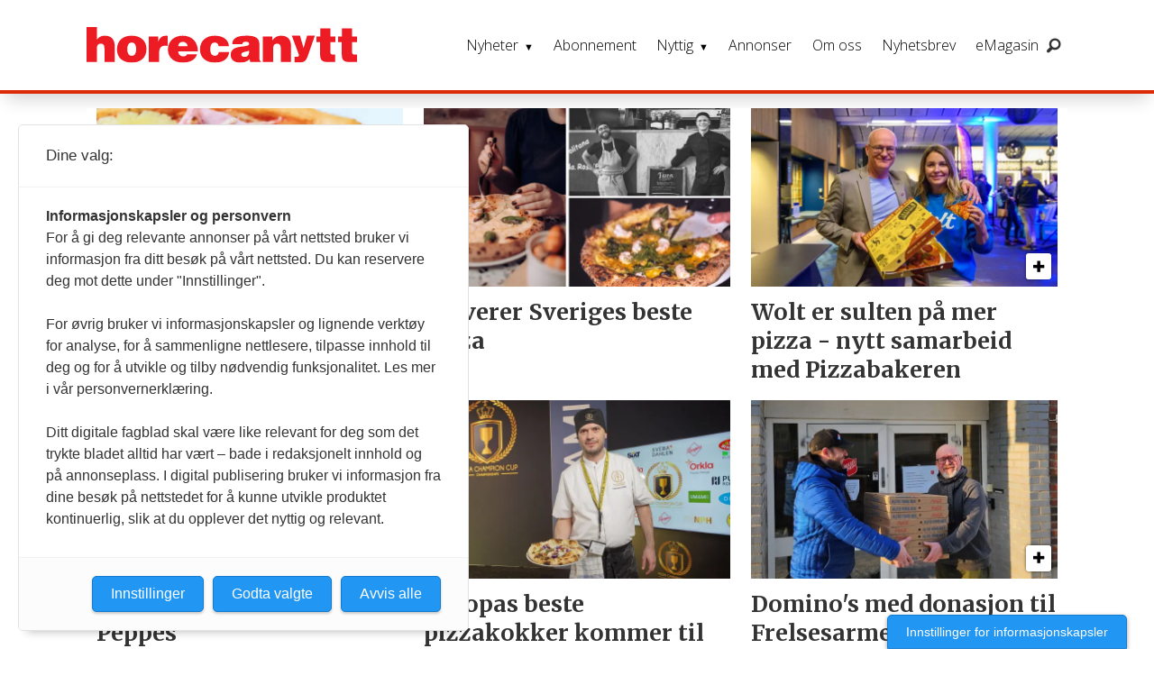

--- FILE ---
content_type: text/html; charset=UTF-8
request_url: https://www.horecanytt.no/tag/pizza
body_size: 22327
content:
<!DOCTYPE html>
<html lang="nb-NO" dir="ltr" class="resp_fonts" data-hostpath="tag&#x2F;pizza">
    <head>

                
                <script type="module">
                    import { ClientAPI } from '/view-resources/baseview/public/common/ClientAPI/index.js?v=1768293024-L4';
                    window.labClientAPI = new ClientAPI({
                        pageData: {
                            url: 'https://www.horecanytt.no/tag',
                            pageType: 'front',
                            pageId: '102581',
                            section: '',
                            title: '',
                            seotitle: 'Tag: pizza',
                            sometitle: 'horecanytt.no - tag',
                            description: '',
                            seodescription: '',
                            somedescription: '',
                            device: 'desktop',
                            cmsVersion: '4.2.15',
                            contentLanguage: 'nb-NO',
                            published: '',
                            tags: [],
                            bylines: [],
                            site: {
                                domain: 'https://www.horecanytt.no',
                                id: '6',
                                alias: 'horecanytt'
                            }
                            // Todo: Add paywall info ...
                        },
                        debug: false
                    });
                </script>

                <title>Tag: pizza</title>
                <meta name="title" content="Tag: pizza">
                <meta name="description" content="">
                <meta http-equiv="Content-Type" content="text/html; charset=utf-8">
                <link rel="canonical" href="https://www.horecanytt.no/tag/pizza">
                <meta name="viewport" content="width=device-width, initial-scale=1">
                
                <meta property="og:type" content="frontpage">
                <meta property="og:title" content="horecanytt.no - tag">
                <meta property="og:description" content="">

                
                
                
                
                <meta property="og:image" content="/view-resources/dachser2/public/horecanytt/logo.png">
                <meta property="og:image:width" content="250">
                
                <meta property="og:url" content="https://www.horecanytt.no/tag/pizza">
                        <link type="image/png" rel="icon" sizes="550x550" href="/view-resources/dachser2/public/horecanytt/favicon-550x550.png">
                        <link type="image/png" rel="apple-touch-icon" sizes="550x550" href="/view-resources/dachser2/public/horecanytt/favicon-550x550.png">
                    
                <link rel="stylesheet" href="/view-resources/view/css/grid.css?v=1768293024-L4">
                <link rel="stylesheet" href="/view-resources/view/css/main.css?v=1768293024-L4">
                <link rel="stylesheet" href="/view-resources/view/css/colors.css?v=1768293024-L4">
                <link rel="stylesheet" href="/view-resources/view/css/print.css?v=1768293024-L4" media="print">
                <link rel="stylesheet" href="/view-resources/view/css/foundation-icons/foundation-icons.css?v=1768293024-L4">
                <link rel="stylesheet" href="https://fonts.googleapis.com/css?family=Merriweather:300,300i,400,400i,700,700i,900,900i?v=1768293024-L4">
                <link rel="stylesheet" href="https://fonts.googleapis.com/css?family=Open+Sans:400,400i,600,700?v=1768293024-L4">
                <link rel="stylesheet" href="/view-resources/view/css/site/horecanytt.css?v=1768293024-L4">
                <style data-key="background_colors">
                    .bg-primary {background-color: rgba(194,191,191,1);}.bg-primary.op-bg_20 {background-color: rgba(194, 191, 191, 0.20);}.bg-primary.op-bg_40 {background-color: rgba(194, 191, 191, 0.40);}.bg-primary.op-bg_60 {background-color: rgba(194, 191, 191, 0.60);}.bg-primary.op-bg_80 {background-color: rgba(194, 191, 191, 0.80);}.bg-secondary {background-color: rgb(3, 169, 244);color: #fff;}.bg-secondary.op-bg_20 {background-color: rgba(3, 169, 244, 0.20);color: #fff;}.bg-secondary.op-bg_40 {background-color: rgba(3, 169, 244, 0.40);color: #fff;}.bg-secondary.op-bg_60 {background-color: rgba(3, 169, 244, 0.60);color: #fff;}.bg-secondary.op-bg_80 {background-color: rgba(3, 169, 244, 0.80);color: #fff;}.bg-tertiary {background-color: rgba(252,201,92,1);}.bg-tertiary.op-bg_20 {background-color: rgba(252, 201, 92, 0.20);}.bg-tertiary.op-bg_40 {background-color: rgba(252, 201, 92, 0.40);}.bg-tertiary.op-bg_60 {background-color: rgba(252, 201, 92, 0.60);}.bg-tertiary.op-bg_80 {background-color: rgba(252, 201, 92, 0.80);}.bg-quanternary {background-color: rgb(60, 145, 67);color: #fff;}.bg-quanternary.op-bg_20 {background-color: rgba(60, 145, 67, 0.20);color: #fff;}.bg-quanternary.op-bg_40 {background-color: rgba(60, 145, 67, 0.40);color: #fff;}.bg-quanternary.op-bg_60 {background-color: rgba(60, 145, 67, 0.60);color: #fff;}.bg-quanternary.op-bg_80 {background-color: rgba(60, 145, 67, 0.80);color: #fff;}.bg-quinary {background-color: rgb(227, 2, 27);color: #fff;}.bg-quinary.op-bg_20 {background-color: rgba(227, 2, 27, 0.20);color: #fff;}.bg-quinary.op-bg_40 {background-color: rgba(227, 2, 27, 0.40);color: #fff;}.bg-quinary.op-bg_60 {background-color: rgba(227, 2, 27, 0.60);color: #fff;}.bg-quinary.op-bg_80 {background-color: rgba(227, 2, 27, 0.80);color: #fff;}.bg-black {background-color: rgb(0, 0, 0);color: #fff;}.bg-black.op-bg_20 {background-color: rgba(0, 0, 0, 0.20);color: #fff;}.bg-black.op-bg_40 {background-color: rgba(0, 0, 0, 0.40);color: #fff;}.bg-black.op-bg_60 {background-color: rgba(0, 0, 0, 0.60);color: #fff;}.bg-black.op-bg_80 {background-color: rgba(0, 0, 0, 0.80);color: #fff;}.bg-white {background-color: rgb(255, 255, 255);}.bg-white.op-bg_20 {background-color: rgba(255, 255, 255, 0.20);}.bg-white.op-bg_40 {background-color: rgba(255, 255, 255, 0.40);}.bg-white.op-bg_60 {background-color: rgba(255, 255, 255, 0.60);}.bg-white.op-bg_80 {background-color: rgba(255, 255, 255, 0.80);}.bg-primary-light {background-color: rgba(226,226,230,1);}.bg-primary-light.op-bg_20 {background-color: rgba(226, 226, 230, 0.20);}.bg-primary-light.op-bg_40 {background-color: rgba(226, 226, 230, 0.40);}.bg-primary-light.op-bg_60 {background-color: rgba(226, 226, 230, 0.60);}.bg-primary-light.op-bg_80 {background-color: rgba(226, 226, 230, 0.80);}.bg-primary-dark {background-color: rgba(92,92,92,1);color: #fff;}.bg-primary-dark.op-bg_20 {background-color: rgba(92, 92, 92, 0.20);color: #fff;}.bg-primary-dark.op-bg_40 {background-color: rgba(92, 92, 92, 0.40);color: #fff;}.bg-primary-dark.op-bg_60 {background-color: rgba(92, 92, 92, 0.60);color: #fff;}.bg-primary-dark.op-bg_80 {background-color: rgba(92, 92, 92, 0.80);color: #fff;}.bg-tertiary-light {background-color: rgba(242,183,173,1);}.bg-tertiary-light.op-bg_20 {background-color: rgba(242, 183, 173, 0.20);}.bg-tertiary-light.op-bg_40 {background-color: rgba(242, 183, 173, 0.40);}.bg-tertiary-light.op-bg_60 {background-color: rgba(242, 183, 173, 0.60);}.bg-tertiary-light.op-bg_80 {background-color: rgba(242, 183, 173, 0.80);}.bg-tertiary-dark {background-color: rgba(247,166,0,1);}.bg-tertiary-dark.op-bg_20 {background-color: rgba(247, 166, 0, 0.20);}.bg-tertiary-dark.op-bg_40 {background-color: rgba(247, 166, 0, 0.40);}.bg-tertiary-dark.op-bg_60 {background-color: rgba(247, 166, 0, 0.60);}.bg-tertiary-dark.op-bg_80 {background-color: rgba(247, 166, 0, 0.80);}.bg-secondary-light {background-color: rgba(176,216,224,1);}.bg-secondary-light.op-bg_20 {background-color: rgba(176, 216, 224, 0.20);}.bg-secondary-light.op-bg_40 {background-color: rgba(176, 216, 224, 0.40);}.bg-secondary-light.op-bg_60 {background-color: rgba(176, 216, 224, 0.60);}.bg-secondary-light.op-bg_80 {background-color: rgba(176, 216, 224, 0.80);}.bg-secondary-dark {background-color: rgba(2,118,171,1);color: #fff;}.bg-secondary-dark.op-bg_20 {background-color: rgba(2, 118, 171, 0.20);color: #fff;}.bg-secondary-dark.op-bg_40 {background-color: rgba(2, 118, 171, 0.40);color: #fff;}.bg-secondary-dark.op-bg_60 {background-color: rgba(2, 118, 171, 0.60);color: #fff;}.bg-secondary-dark.op-bg_80 {background-color: rgba(2, 118, 171, 0.80);color: #fff;}.bg-quanternary-light {background-color: rgba(138,189,142,1);}.bg-quanternary-light.op-bg_20 {background-color: rgba(138, 189, 142, 0.20);}.bg-quanternary-light.op-bg_40 {background-color: rgba(138, 189, 142, 0.40);}.bg-quanternary-light.op-bg_60 {background-color: rgba(138, 189, 142, 0.60);}.bg-quanternary-light.op-bg_80 {background-color: rgba(138, 189, 142, 0.80);}.bg-quanternary-dark {background-color: rgba(160,198,59,1);}.bg-quanternary-dark.op-bg_20 {background-color: rgba(160, 198, 59, 0.20);}.bg-quanternary-dark.op-bg_40 {background-color: rgba(160, 198, 59, 0.40);}.bg-quanternary-dark.op-bg_60 {background-color: rgba(160, 198, 59, 0.60);}.bg-quanternary-dark.op-bg_80 {background-color: rgba(160, 198, 59, 0.80);}.bg-quinary-light {background-color: rgba(238,103,118,1);}.bg-quinary-light.op-bg_20 {background-color: rgba(238, 103, 118, 0.20);}.bg-quinary-light.op-bg_40 {background-color: rgba(238, 103, 118, 0.40);}.bg-quinary-light.op-bg_60 {background-color: rgba(238, 103, 118, 0.60);}.bg-quinary-light.op-bg_80 {background-color: rgba(238, 103, 118, 0.80);}.bg-quinary-dark {background-color: rgba(36,50,130,1);color: #fff;}.bg-quinary-dark.op-bg_20 {background-color: rgba(36, 50, 130, 0.20);color: #fff;}.bg-quinary-dark.op-bg_40 {background-color: rgba(36, 50, 130, 0.40);color: #fff;}.bg-quinary-dark.op-bg_60 {background-color: rgba(36, 50, 130, 0.60);color: #fff;}.bg-quinary-dark.op-bg_80 {background-color: rgba(36, 50, 130, 0.80);color: #fff;}@media (max-width: 1023px) { .color_mobile_bg-primary {background-color: rgba(194,191,191,1);}}@media (max-width: 1023px) { .color_mobile_bg-primary.op-bg_20 {background-color: rgba(194, 191, 191, 0.20);}}@media (max-width: 1023px) { .color_mobile_bg-primary.op-bg_40 {background-color: rgba(194, 191, 191, 0.40);}}@media (max-width: 1023px) { .color_mobile_bg-primary.op-bg_60 {background-color: rgba(194, 191, 191, 0.60);}}@media (max-width: 1023px) { .color_mobile_bg-primary.op-bg_80 {background-color: rgba(194, 191, 191, 0.80);}}@media (max-width: 1023px) { .color_mobile_bg-secondary {background-color: rgb(3, 169, 244);}}@media (max-width: 1023px) { .color_mobile_bg-secondary.op-bg_20 {background-color: rgba(3, 169, 244, 0.20);}}@media (max-width: 1023px) { .color_mobile_bg-secondary.op-bg_40 {background-color: rgba(3, 169, 244, 0.40);}}@media (max-width: 1023px) { .color_mobile_bg-secondary.op-bg_60 {background-color: rgba(3, 169, 244, 0.60);}}@media (max-width: 1023px) { .color_mobile_bg-secondary.op-bg_80 {background-color: rgba(3, 169, 244, 0.80);}}@media (max-width: 1023px) { .color_mobile_bg-tertiary {background-color: rgba(252,201,92,1);}}@media (max-width: 1023px) { .color_mobile_bg-tertiary.op-bg_20 {background-color: rgba(252, 201, 92, 0.20);}}@media (max-width: 1023px) { .color_mobile_bg-tertiary.op-bg_40 {background-color: rgba(252, 201, 92, 0.40);}}@media (max-width: 1023px) { .color_mobile_bg-tertiary.op-bg_60 {background-color: rgba(252, 201, 92, 0.60);}}@media (max-width: 1023px) { .color_mobile_bg-tertiary.op-bg_80 {background-color: rgba(252, 201, 92, 0.80);}}@media (max-width: 1023px) { .color_mobile_bg-quanternary {background-color: rgb(60, 145, 67);}}@media (max-width: 1023px) { .color_mobile_bg-quanternary.op-bg_20 {background-color: rgba(60, 145, 67, 0.20);}}@media (max-width: 1023px) { .color_mobile_bg-quanternary.op-bg_40 {background-color: rgba(60, 145, 67, 0.40);}}@media (max-width: 1023px) { .color_mobile_bg-quanternary.op-bg_60 {background-color: rgba(60, 145, 67, 0.60);}}@media (max-width: 1023px) { .color_mobile_bg-quanternary.op-bg_80 {background-color: rgba(60, 145, 67, 0.80);}}@media (max-width: 1023px) { .color_mobile_bg-quinary {background-color: rgb(227, 2, 27);}}@media (max-width: 1023px) { .color_mobile_bg-quinary.op-bg_20 {background-color: rgba(227, 2, 27, 0.20);}}@media (max-width: 1023px) { .color_mobile_bg-quinary.op-bg_40 {background-color: rgba(227, 2, 27, 0.40);}}@media (max-width: 1023px) { .color_mobile_bg-quinary.op-bg_60 {background-color: rgba(227, 2, 27, 0.60);}}@media (max-width: 1023px) { .color_mobile_bg-quinary.op-bg_80 {background-color: rgba(227, 2, 27, 0.80);}}@media (max-width: 1023px) { .color_mobile_bg-black {background-color: rgb(0, 0, 0);}}@media (max-width: 1023px) { .color_mobile_bg-black.op-bg_20 {background-color: rgba(0, 0, 0, 0.20);}}@media (max-width: 1023px) { .color_mobile_bg-black.op-bg_40 {background-color: rgba(0, 0, 0, 0.40);}}@media (max-width: 1023px) { .color_mobile_bg-black.op-bg_60 {background-color: rgba(0, 0, 0, 0.60);}}@media (max-width: 1023px) { .color_mobile_bg-black.op-bg_80 {background-color: rgba(0, 0, 0, 0.80);}}@media (max-width: 1023px) { .color_mobile_bg-white {background-color: rgb(255, 255, 255);}}@media (max-width: 1023px) { .color_mobile_bg-white.op-bg_20 {background-color: rgba(255, 255, 255, 0.20);}}@media (max-width: 1023px) { .color_mobile_bg-white.op-bg_40 {background-color: rgba(255, 255, 255, 0.40);}}@media (max-width: 1023px) { .color_mobile_bg-white.op-bg_60 {background-color: rgba(255, 255, 255, 0.60);}}@media (max-width: 1023px) { .color_mobile_bg-white.op-bg_80 {background-color: rgba(255, 255, 255, 0.80);}}@media (max-width: 1023px) { .color_mobile_bg-primary-light {background-color: rgba(226,226,230,1);}}@media (max-width: 1023px) { .color_mobile_bg-primary-light.op-bg_20 {background-color: rgba(226, 226, 230, 0.20);}}@media (max-width: 1023px) { .color_mobile_bg-primary-light.op-bg_40 {background-color: rgba(226, 226, 230, 0.40);}}@media (max-width: 1023px) { .color_mobile_bg-primary-light.op-bg_60 {background-color: rgba(226, 226, 230, 0.60);}}@media (max-width: 1023px) { .color_mobile_bg-primary-light.op-bg_80 {background-color: rgba(226, 226, 230, 0.80);}}@media (max-width: 1023px) { .color_mobile_bg-primary-dark {background-color: rgba(92,92,92,1);}}@media (max-width: 1023px) { .color_mobile_bg-primary-dark.op-bg_20 {background-color: rgba(92, 92, 92, 0.20);}}@media (max-width: 1023px) { .color_mobile_bg-primary-dark.op-bg_40 {background-color: rgba(92, 92, 92, 0.40);}}@media (max-width: 1023px) { .color_mobile_bg-primary-dark.op-bg_60 {background-color: rgba(92, 92, 92, 0.60);}}@media (max-width: 1023px) { .color_mobile_bg-primary-dark.op-bg_80 {background-color: rgba(92, 92, 92, 0.80);}}@media (max-width: 1023px) { .color_mobile_bg-tertiary-light {background-color: rgba(242,183,173,1);}}@media (max-width: 1023px) { .color_mobile_bg-tertiary-light.op-bg_20 {background-color: rgba(242, 183, 173, 0.20);}}@media (max-width: 1023px) { .color_mobile_bg-tertiary-light.op-bg_40 {background-color: rgba(242, 183, 173, 0.40);}}@media (max-width: 1023px) { .color_mobile_bg-tertiary-light.op-bg_60 {background-color: rgba(242, 183, 173, 0.60);}}@media (max-width: 1023px) { .color_mobile_bg-tertiary-light.op-bg_80 {background-color: rgba(242, 183, 173, 0.80);}}@media (max-width: 1023px) { .color_mobile_bg-tertiary-dark {background-color: rgba(247,166,0,1);}}@media (max-width: 1023px) { .color_mobile_bg-tertiary-dark.op-bg_20 {background-color: rgba(247, 166, 0, 0.20);}}@media (max-width: 1023px) { .color_mobile_bg-tertiary-dark.op-bg_40 {background-color: rgba(247, 166, 0, 0.40);}}@media (max-width: 1023px) { .color_mobile_bg-tertiary-dark.op-bg_60 {background-color: rgba(247, 166, 0, 0.60);}}@media (max-width: 1023px) { .color_mobile_bg-tertiary-dark.op-bg_80 {background-color: rgba(247, 166, 0, 0.80);}}@media (max-width: 1023px) { .color_mobile_bg-secondary-light {background-color: rgba(176,216,224,1);}}@media (max-width: 1023px) { .color_mobile_bg-secondary-light.op-bg_20 {background-color: rgba(176, 216, 224, 0.20);}}@media (max-width: 1023px) { .color_mobile_bg-secondary-light.op-bg_40 {background-color: rgba(176, 216, 224, 0.40);}}@media (max-width: 1023px) { .color_mobile_bg-secondary-light.op-bg_60 {background-color: rgba(176, 216, 224, 0.60);}}@media (max-width: 1023px) { .color_mobile_bg-secondary-light.op-bg_80 {background-color: rgba(176, 216, 224, 0.80);}}@media (max-width: 1023px) { .color_mobile_bg-secondary-dark {background-color: rgba(2,118,171,1);}}@media (max-width: 1023px) { .color_mobile_bg-secondary-dark.op-bg_20 {background-color: rgba(2, 118, 171, 0.20);}}@media (max-width: 1023px) { .color_mobile_bg-secondary-dark.op-bg_40 {background-color: rgba(2, 118, 171, 0.40);}}@media (max-width: 1023px) { .color_mobile_bg-secondary-dark.op-bg_60 {background-color: rgba(2, 118, 171, 0.60);}}@media (max-width: 1023px) { .color_mobile_bg-secondary-dark.op-bg_80 {background-color: rgba(2, 118, 171, 0.80);}}@media (max-width: 1023px) { .color_mobile_bg-quanternary-light {background-color: rgba(138,189,142,1);}}@media (max-width: 1023px) { .color_mobile_bg-quanternary-light.op-bg_20 {background-color: rgba(138, 189, 142, 0.20);}}@media (max-width: 1023px) { .color_mobile_bg-quanternary-light.op-bg_40 {background-color: rgba(138, 189, 142, 0.40);}}@media (max-width: 1023px) { .color_mobile_bg-quanternary-light.op-bg_60 {background-color: rgba(138, 189, 142, 0.60);}}@media (max-width: 1023px) { .color_mobile_bg-quanternary-light.op-bg_80 {background-color: rgba(138, 189, 142, 0.80);}}@media (max-width: 1023px) { .color_mobile_bg-quanternary-dark {background-color: rgba(160,198,59,1);}}@media (max-width: 1023px) { .color_mobile_bg-quanternary-dark.op-bg_20 {background-color: rgba(160, 198, 59, 0.20);}}@media (max-width: 1023px) { .color_mobile_bg-quanternary-dark.op-bg_40 {background-color: rgba(160, 198, 59, 0.40);}}@media (max-width: 1023px) { .color_mobile_bg-quanternary-dark.op-bg_60 {background-color: rgba(160, 198, 59, 0.60);}}@media (max-width: 1023px) { .color_mobile_bg-quanternary-dark.op-bg_80 {background-color: rgba(160, 198, 59, 0.80);}}@media (max-width: 1023px) { .color_mobile_bg-quinary-light {background-color: rgba(238,103,118,1);}}@media (max-width: 1023px) { .color_mobile_bg-quinary-light.op-bg_20 {background-color: rgba(238, 103, 118, 0.20);}}@media (max-width: 1023px) { .color_mobile_bg-quinary-light.op-bg_40 {background-color: rgba(238, 103, 118, 0.40);}}@media (max-width: 1023px) { .color_mobile_bg-quinary-light.op-bg_60 {background-color: rgba(238, 103, 118, 0.60);}}@media (max-width: 1023px) { .color_mobile_bg-quinary-light.op-bg_80 {background-color: rgba(238, 103, 118, 0.80);}}@media (max-width: 1023px) { .color_mobile_bg-quinary-dark {background-color: rgba(36,50,130,1);}}@media (max-width: 1023px) { .color_mobile_bg-quinary-dark.op-bg_20 {background-color: rgba(36, 50, 130, 0.20);}}@media (max-width: 1023px) { .color_mobile_bg-quinary-dark.op-bg_40 {background-color: rgba(36, 50, 130, 0.40);}}@media (max-width: 1023px) { .color_mobile_bg-quinary-dark.op-bg_60 {background-color: rgba(36, 50, 130, 0.60);}}@media (max-width: 1023px) { .color_mobile_bg-quinary-dark.op-bg_80 {background-color: rgba(36, 50, 130, 0.80);}}
                </style>
                <style data-key="background_colors_opacity">
                    .bg-primary.op-bg_20 {background-color: rgba(194, 191, 191, 0.2);}.bg-primary.op-bg_20.op-bg_20 {background-color: rgba(194, 191, 191, 0.20);}.bg-primary.op-bg_20.op-bg_40 {background-color: rgba(194, 191, 191, 0.40);}.bg-primary.op-bg_20.op-bg_60 {background-color: rgba(194, 191, 191, 0.60);}.bg-primary.op-bg_20.op-bg_80 {background-color: rgba(194, 191, 191, 0.80);}.bg-primary.op-bg_40 {background-color: rgba(194, 191, 191, 0.4);}.bg-primary.op-bg_40.op-bg_20 {background-color: rgba(194, 191, 191, 0.20);}.bg-primary.op-bg_40.op-bg_40 {background-color: rgba(194, 191, 191, 0.40);}.bg-primary.op-bg_40.op-bg_60 {background-color: rgba(194, 191, 191, 0.60);}.bg-primary.op-bg_40.op-bg_80 {background-color: rgba(194, 191, 191, 0.80);}.bg-primary.op-bg_60 {background-color: rgba(194, 191, 191, 0.6);}.bg-primary.op-bg_60.op-bg_20 {background-color: rgba(194, 191, 191, 0.20);}.bg-primary.op-bg_60.op-bg_40 {background-color: rgba(194, 191, 191, 0.40);}.bg-primary.op-bg_60.op-bg_60 {background-color: rgba(194, 191, 191, 0.60);}.bg-primary.op-bg_60.op-bg_80 {background-color: rgba(194, 191, 191, 0.80);}.bg-primary.op-bg_80 {background-color: rgba(194, 191, 191, 0.8);}.bg-primary.op-bg_80.op-bg_20 {background-color: rgba(194, 191, 191, 0.20);}.bg-primary.op-bg_80.op-bg_40 {background-color: rgba(194, 191, 191, 0.40);}.bg-primary.op-bg_80.op-bg_60 {background-color: rgba(194, 191, 191, 0.60);}.bg-primary.op-bg_80.op-bg_80 {background-color: rgba(194, 191, 191, 0.80);}.bg-secondary.op-bg_20 {background-color: rgba(3, 169, 244, 0.2);color: #fff;}.bg-secondary.op-bg_20.op-bg_20 {background-color: rgba(3, 169, 244, 0.20);color: #fff;}.bg-secondary.op-bg_20.op-bg_40 {background-color: rgba(3, 169, 244, 0.40);color: #fff;}.bg-secondary.op-bg_20.op-bg_60 {background-color: rgba(3, 169, 244, 0.60);color: #fff;}.bg-secondary.op-bg_20.op-bg_80 {background-color: rgba(3, 169, 244, 0.80);color: #fff;}.bg-secondary.op-bg_40 {background-color: rgba(3, 169, 244, 0.4);color: #fff;}.bg-secondary.op-bg_40.op-bg_20 {background-color: rgba(3, 169, 244, 0.20);color: #fff;}.bg-secondary.op-bg_40.op-bg_40 {background-color: rgba(3, 169, 244, 0.40);color: #fff;}.bg-secondary.op-bg_40.op-bg_60 {background-color: rgba(3, 169, 244, 0.60);color: #fff;}.bg-secondary.op-bg_40.op-bg_80 {background-color: rgba(3, 169, 244, 0.80);color: #fff;}.bg-secondary.op-bg_60 {background-color: rgba(3, 169, 244, 0.6);color: #fff;}.bg-secondary.op-bg_60.op-bg_20 {background-color: rgba(3, 169, 244, 0.20);color: #fff;}.bg-secondary.op-bg_60.op-bg_40 {background-color: rgba(3, 169, 244, 0.40);color: #fff;}.bg-secondary.op-bg_60.op-bg_60 {background-color: rgba(3, 169, 244, 0.60);color: #fff;}.bg-secondary.op-bg_60.op-bg_80 {background-color: rgba(3, 169, 244, 0.80);color: #fff;}.bg-secondary.op-bg_80 {background-color: rgba(3, 169, 244, 0.8);color: #fff;}.bg-secondary.op-bg_80.op-bg_20 {background-color: rgba(3, 169, 244, 0.20);color: #fff;}.bg-secondary.op-bg_80.op-bg_40 {background-color: rgba(3, 169, 244, 0.40);color: #fff;}.bg-secondary.op-bg_80.op-bg_60 {background-color: rgba(3, 169, 244, 0.60);color: #fff;}.bg-secondary.op-bg_80.op-bg_80 {background-color: rgba(3, 169, 244, 0.80);color: #fff;}.bg-tertiary.op-bg_20 {background-color: rgba(252, 201, 92, 0.2);}.bg-tertiary.op-bg_20.op-bg_20 {background-color: rgba(252, 201, 92, 0.20);}.bg-tertiary.op-bg_20.op-bg_40 {background-color: rgba(252, 201, 92, 0.40);}.bg-tertiary.op-bg_20.op-bg_60 {background-color: rgba(252, 201, 92, 0.60);}.bg-tertiary.op-bg_20.op-bg_80 {background-color: rgba(252, 201, 92, 0.80);}.bg-tertiary.op-bg_40 {background-color: rgba(252, 201, 92, 0.4);}.bg-tertiary.op-bg_40.op-bg_20 {background-color: rgba(252, 201, 92, 0.20);}.bg-tertiary.op-bg_40.op-bg_40 {background-color: rgba(252, 201, 92, 0.40);}.bg-tertiary.op-bg_40.op-bg_60 {background-color: rgba(252, 201, 92, 0.60);}.bg-tertiary.op-bg_40.op-bg_80 {background-color: rgba(252, 201, 92, 0.80);}.bg-tertiary.op-bg_60 {background-color: rgba(252, 201, 92, 0.6);}.bg-tertiary.op-bg_60.op-bg_20 {background-color: rgba(252, 201, 92, 0.20);}.bg-tertiary.op-bg_60.op-bg_40 {background-color: rgba(252, 201, 92, 0.40);}.bg-tertiary.op-bg_60.op-bg_60 {background-color: rgba(252, 201, 92, 0.60);}.bg-tertiary.op-bg_60.op-bg_80 {background-color: rgba(252, 201, 92, 0.80);}.bg-tertiary.op-bg_80 {background-color: rgba(252, 201, 92, 0.8);}.bg-tertiary.op-bg_80.op-bg_20 {background-color: rgba(252, 201, 92, 0.20);}.bg-tertiary.op-bg_80.op-bg_40 {background-color: rgba(252, 201, 92, 0.40);}.bg-tertiary.op-bg_80.op-bg_60 {background-color: rgba(252, 201, 92, 0.60);}.bg-tertiary.op-bg_80.op-bg_80 {background-color: rgba(252, 201, 92, 0.80);}.bg-quanternary.op-bg_20 {background-color: rgba(60, 145, 67, 0.2);color: #fff;}.bg-quanternary.op-bg_20.op-bg_20 {background-color: rgba(60, 145, 67, 0.20);color: #fff;}.bg-quanternary.op-bg_20.op-bg_40 {background-color: rgba(60, 145, 67, 0.40);color: #fff;}.bg-quanternary.op-bg_20.op-bg_60 {background-color: rgba(60, 145, 67, 0.60);color: #fff;}.bg-quanternary.op-bg_20.op-bg_80 {background-color: rgba(60, 145, 67, 0.80);color: #fff;}.bg-quanternary.op-bg_40 {background-color: rgba(60, 145, 67, 0.4);color: #fff;}.bg-quanternary.op-bg_40.op-bg_20 {background-color: rgba(60, 145, 67, 0.20);color: #fff;}.bg-quanternary.op-bg_40.op-bg_40 {background-color: rgba(60, 145, 67, 0.40);color: #fff;}.bg-quanternary.op-bg_40.op-bg_60 {background-color: rgba(60, 145, 67, 0.60);color: #fff;}.bg-quanternary.op-bg_40.op-bg_80 {background-color: rgba(60, 145, 67, 0.80);color: #fff;}.bg-quanternary.op-bg_60 {background-color: rgba(60, 145, 67, 0.6);color: #fff;}.bg-quanternary.op-bg_60.op-bg_20 {background-color: rgba(60, 145, 67, 0.20);color: #fff;}.bg-quanternary.op-bg_60.op-bg_40 {background-color: rgba(60, 145, 67, 0.40);color: #fff;}.bg-quanternary.op-bg_60.op-bg_60 {background-color: rgba(60, 145, 67, 0.60);color: #fff;}.bg-quanternary.op-bg_60.op-bg_80 {background-color: rgba(60, 145, 67, 0.80);color: #fff;}.bg-quanternary.op-bg_80 {background-color: rgba(60, 145, 67, 0.8);color: #fff;}.bg-quanternary.op-bg_80.op-bg_20 {background-color: rgba(60, 145, 67, 0.20);color: #fff;}.bg-quanternary.op-bg_80.op-bg_40 {background-color: rgba(60, 145, 67, 0.40);color: #fff;}.bg-quanternary.op-bg_80.op-bg_60 {background-color: rgba(60, 145, 67, 0.60);color: #fff;}.bg-quanternary.op-bg_80.op-bg_80 {background-color: rgba(60, 145, 67, 0.80);color: #fff;}.bg-quinary.op-bg_20 {background-color: rgba(227, 2, 27, 0.2);color: #fff;}.bg-quinary.op-bg_20.op-bg_20 {background-color: rgba(227, 2, 27, 0.20);color: #fff;}.bg-quinary.op-bg_20.op-bg_40 {background-color: rgba(227, 2, 27, 0.40);color: #fff;}.bg-quinary.op-bg_20.op-bg_60 {background-color: rgba(227, 2, 27, 0.60);color: #fff;}.bg-quinary.op-bg_20.op-bg_80 {background-color: rgba(227, 2, 27, 0.80);color: #fff;}.bg-quinary.op-bg_40 {background-color: rgba(227, 2, 27, 0.4);color: #fff;}.bg-quinary.op-bg_40.op-bg_20 {background-color: rgba(227, 2, 27, 0.20);color: #fff;}.bg-quinary.op-bg_40.op-bg_40 {background-color: rgba(227, 2, 27, 0.40);color: #fff;}.bg-quinary.op-bg_40.op-bg_60 {background-color: rgba(227, 2, 27, 0.60);color: #fff;}.bg-quinary.op-bg_40.op-bg_80 {background-color: rgba(227, 2, 27, 0.80);color: #fff;}.bg-quinary.op-bg_60 {background-color: rgba(227, 2, 27, 0.6);color: #fff;}.bg-quinary.op-bg_60.op-bg_20 {background-color: rgba(227, 2, 27, 0.20);color: #fff;}.bg-quinary.op-bg_60.op-bg_40 {background-color: rgba(227, 2, 27, 0.40);color: #fff;}.bg-quinary.op-bg_60.op-bg_60 {background-color: rgba(227, 2, 27, 0.60);color: #fff;}.bg-quinary.op-bg_60.op-bg_80 {background-color: rgba(227, 2, 27, 0.80);color: #fff;}.bg-quinary.op-bg_80 {background-color: rgba(227, 2, 27, 0.8);color: #fff;}.bg-quinary.op-bg_80.op-bg_20 {background-color: rgba(227, 2, 27, 0.20);color: #fff;}.bg-quinary.op-bg_80.op-bg_40 {background-color: rgba(227, 2, 27, 0.40);color: #fff;}.bg-quinary.op-bg_80.op-bg_60 {background-color: rgba(227, 2, 27, 0.60);color: #fff;}.bg-quinary.op-bg_80.op-bg_80 {background-color: rgba(227, 2, 27, 0.80);color: #fff;}.bg-black.op-bg_20 {background-color: rgba(0, 0, 0, 0.2);color: #fff;}.bg-black.op-bg_20.op-bg_20 {background-color: rgba(0, 0, 0, 0.20);color: #fff;}.bg-black.op-bg_20.op-bg_40 {background-color: rgba(0, 0, 0, 0.40);color: #fff;}.bg-black.op-bg_20.op-bg_60 {background-color: rgba(0, 0, 0, 0.60);color: #fff;}.bg-black.op-bg_20.op-bg_80 {background-color: rgba(0, 0, 0, 0.80);color: #fff;}.bg-black.op-bg_40 {background-color: rgba(0, 0, 0, 0.4);color: #fff;}.bg-black.op-bg_40.op-bg_20 {background-color: rgba(0, 0, 0, 0.20);color: #fff;}.bg-black.op-bg_40.op-bg_40 {background-color: rgba(0, 0, 0, 0.40);color: #fff;}.bg-black.op-bg_40.op-bg_60 {background-color: rgba(0, 0, 0, 0.60);color: #fff;}.bg-black.op-bg_40.op-bg_80 {background-color: rgba(0, 0, 0, 0.80);color: #fff;}.bg-black.op-bg_60 {background-color: rgba(0, 0, 0, 0.6);color: #fff;}.bg-black.op-bg_60.op-bg_20 {background-color: rgba(0, 0, 0, 0.20);color: #fff;}.bg-black.op-bg_60.op-bg_40 {background-color: rgba(0, 0, 0, 0.40);color: #fff;}.bg-black.op-bg_60.op-bg_60 {background-color: rgba(0, 0, 0, 0.60);color: #fff;}.bg-black.op-bg_60.op-bg_80 {background-color: rgba(0, 0, 0, 0.80);color: #fff;}.bg-black.op-bg_80 {background-color: rgba(0, 0, 0, 0.8);color: #fff;}.bg-black.op-bg_80.op-bg_20 {background-color: rgba(0, 0, 0, 0.20);color: #fff;}.bg-black.op-bg_80.op-bg_40 {background-color: rgba(0, 0, 0, 0.40);color: #fff;}.bg-black.op-bg_80.op-bg_60 {background-color: rgba(0, 0, 0, 0.60);color: #fff;}.bg-black.op-bg_80.op-bg_80 {background-color: rgba(0, 0, 0, 0.80);color: #fff;}.bg-white.op-bg_20 {background-color: rgba(255, 255, 255, 0.2);}.bg-white.op-bg_20.op-bg_20 {background-color: rgba(255, 255, 255, 0.20);}.bg-white.op-bg_20.op-bg_40 {background-color: rgba(255, 255, 255, 0.40);}.bg-white.op-bg_20.op-bg_60 {background-color: rgba(255, 255, 255, 0.60);}.bg-white.op-bg_20.op-bg_80 {background-color: rgba(255, 255, 255, 0.80);}.bg-white.op-bg_40 {background-color: rgba(255, 255, 255, 0.4);}.bg-white.op-bg_40.op-bg_20 {background-color: rgba(255, 255, 255, 0.20);}.bg-white.op-bg_40.op-bg_40 {background-color: rgba(255, 255, 255, 0.40);}.bg-white.op-bg_40.op-bg_60 {background-color: rgba(255, 255, 255, 0.60);}.bg-white.op-bg_40.op-bg_80 {background-color: rgba(255, 255, 255, 0.80);}.bg-white.op-bg_60 {background-color: rgba(255, 255, 255, 0.6);}.bg-white.op-bg_60.op-bg_20 {background-color: rgba(255, 255, 255, 0.20);}.bg-white.op-bg_60.op-bg_40 {background-color: rgba(255, 255, 255, 0.40);}.bg-white.op-bg_60.op-bg_60 {background-color: rgba(255, 255, 255, 0.60);}.bg-white.op-bg_60.op-bg_80 {background-color: rgba(255, 255, 255, 0.80);}.bg-white.op-bg_80 {background-color: rgba(255, 255, 255, 0.8);}.bg-white.op-bg_80.op-bg_20 {background-color: rgba(255, 255, 255, 0.20);}.bg-white.op-bg_80.op-bg_40 {background-color: rgba(255, 255, 255, 0.40);}.bg-white.op-bg_80.op-bg_60 {background-color: rgba(255, 255, 255, 0.60);}.bg-white.op-bg_80.op-bg_80 {background-color: rgba(255, 255, 255, 0.80);}.bg-primary-light.op-bg_20 {background-color: rgba(226, 226, 230, 0.2);}.bg-primary-light.op-bg_20.op-bg_20 {background-color: rgba(226, 226, 230, 0.20);}.bg-primary-light.op-bg_20.op-bg_40 {background-color: rgba(226, 226, 230, 0.40);}.bg-primary-light.op-bg_20.op-bg_60 {background-color: rgba(226, 226, 230, 0.60);}.bg-primary-light.op-bg_20.op-bg_80 {background-color: rgba(226, 226, 230, 0.80);}.bg-primary-light.op-bg_40 {background-color: rgba(226, 226, 230, 0.4);}.bg-primary-light.op-bg_40.op-bg_20 {background-color: rgba(226, 226, 230, 0.20);}.bg-primary-light.op-bg_40.op-bg_40 {background-color: rgba(226, 226, 230, 0.40);}.bg-primary-light.op-bg_40.op-bg_60 {background-color: rgba(226, 226, 230, 0.60);}.bg-primary-light.op-bg_40.op-bg_80 {background-color: rgba(226, 226, 230, 0.80);}.bg-primary-light.op-bg_60 {background-color: rgba(226, 226, 230, 0.6);}.bg-primary-light.op-bg_60.op-bg_20 {background-color: rgba(226, 226, 230, 0.20);}.bg-primary-light.op-bg_60.op-bg_40 {background-color: rgba(226, 226, 230, 0.40);}.bg-primary-light.op-bg_60.op-bg_60 {background-color: rgba(226, 226, 230, 0.60);}.bg-primary-light.op-bg_60.op-bg_80 {background-color: rgba(226, 226, 230, 0.80);}.bg-primary-light.op-bg_80 {background-color: rgba(226, 226, 230, 0.8);}.bg-primary-light.op-bg_80.op-bg_20 {background-color: rgba(226, 226, 230, 0.20);}.bg-primary-light.op-bg_80.op-bg_40 {background-color: rgba(226, 226, 230, 0.40);}.bg-primary-light.op-bg_80.op-bg_60 {background-color: rgba(226, 226, 230, 0.60);}.bg-primary-light.op-bg_80.op-bg_80 {background-color: rgba(226, 226, 230, 0.80);}.bg-primary-dark.op-bg_20 {background-color: rgba(92, 92, 92, 0.2);color: #fff;}.bg-primary-dark.op-bg_20.op-bg_20 {background-color: rgba(92, 92, 92, 0.20);color: #fff;}.bg-primary-dark.op-bg_20.op-bg_40 {background-color: rgba(92, 92, 92, 0.40);color: #fff;}.bg-primary-dark.op-bg_20.op-bg_60 {background-color: rgba(92, 92, 92, 0.60);color: #fff;}.bg-primary-dark.op-bg_20.op-bg_80 {background-color: rgba(92, 92, 92, 0.80);color: #fff;}.bg-primary-dark.op-bg_40 {background-color: rgba(92, 92, 92, 0.4);color: #fff;}.bg-primary-dark.op-bg_40.op-bg_20 {background-color: rgba(92, 92, 92, 0.20);color: #fff;}.bg-primary-dark.op-bg_40.op-bg_40 {background-color: rgba(92, 92, 92, 0.40);color: #fff;}.bg-primary-dark.op-bg_40.op-bg_60 {background-color: rgba(92, 92, 92, 0.60);color: #fff;}.bg-primary-dark.op-bg_40.op-bg_80 {background-color: rgba(92, 92, 92, 0.80);color: #fff;}.bg-primary-dark.op-bg_60 {background-color: rgba(92, 92, 92, 0.6);color: #fff;}.bg-primary-dark.op-bg_60.op-bg_20 {background-color: rgba(92, 92, 92, 0.20);color: #fff;}.bg-primary-dark.op-bg_60.op-bg_40 {background-color: rgba(92, 92, 92, 0.40);color: #fff;}.bg-primary-dark.op-bg_60.op-bg_60 {background-color: rgba(92, 92, 92, 0.60);color: #fff;}.bg-primary-dark.op-bg_60.op-bg_80 {background-color: rgba(92, 92, 92, 0.80);color: #fff;}.bg-primary-dark.op-bg_80 {background-color: rgba(92, 92, 92, 0.8);color: #fff;}.bg-primary-dark.op-bg_80.op-bg_20 {background-color: rgba(92, 92, 92, 0.20);color: #fff;}.bg-primary-dark.op-bg_80.op-bg_40 {background-color: rgba(92, 92, 92, 0.40);color: #fff;}.bg-primary-dark.op-bg_80.op-bg_60 {background-color: rgba(92, 92, 92, 0.60);color: #fff;}.bg-primary-dark.op-bg_80.op-bg_80 {background-color: rgba(92, 92, 92, 0.80);color: #fff;}.bg-tertiary-light.op-bg_20 {background-color: rgba(242, 183, 173, 0.2);}.bg-tertiary-light.op-bg_20.op-bg_20 {background-color: rgba(242, 183, 173, 0.20);}.bg-tertiary-light.op-bg_20.op-bg_40 {background-color: rgba(242, 183, 173, 0.40);}.bg-tertiary-light.op-bg_20.op-bg_60 {background-color: rgba(242, 183, 173, 0.60);}.bg-tertiary-light.op-bg_20.op-bg_80 {background-color: rgba(242, 183, 173, 0.80);}.bg-tertiary-light.op-bg_40 {background-color: rgba(242, 183, 173, 0.4);}.bg-tertiary-light.op-bg_40.op-bg_20 {background-color: rgba(242, 183, 173, 0.20);}.bg-tertiary-light.op-bg_40.op-bg_40 {background-color: rgba(242, 183, 173, 0.40);}.bg-tertiary-light.op-bg_40.op-bg_60 {background-color: rgba(242, 183, 173, 0.60);}.bg-tertiary-light.op-bg_40.op-bg_80 {background-color: rgba(242, 183, 173, 0.80);}.bg-tertiary-light.op-bg_60 {background-color: rgba(242, 183, 173, 0.6);}.bg-tertiary-light.op-bg_60.op-bg_20 {background-color: rgba(242, 183, 173, 0.20);}.bg-tertiary-light.op-bg_60.op-bg_40 {background-color: rgba(242, 183, 173, 0.40);}.bg-tertiary-light.op-bg_60.op-bg_60 {background-color: rgba(242, 183, 173, 0.60);}.bg-tertiary-light.op-bg_60.op-bg_80 {background-color: rgba(242, 183, 173, 0.80);}.bg-tertiary-light.op-bg_80 {background-color: rgba(242, 183, 173, 0.8);}.bg-tertiary-light.op-bg_80.op-bg_20 {background-color: rgba(242, 183, 173, 0.20);}.bg-tertiary-light.op-bg_80.op-bg_40 {background-color: rgba(242, 183, 173, 0.40);}.bg-tertiary-light.op-bg_80.op-bg_60 {background-color: rgba(242, 183, 173, 0.60);}.bg-tertiary-light.op-bg_80.op-bg_80 {background-color: rgba(242, 183, 173, 0.80);}.bg-tertiary-dark.op-bg_20 {background-color: rgba(247, 166, 0, 0.2);}.bg-tertiary-dark.op-bg_20.op-bg_20 {background-color: rgba(247, 166, 0, 0.20);}.bg-tertiary-dark.op-bg_20.op-bg_40 {background-color: rgba(247, 166, 0, 0.40);}.bg-tertiary-dark.op-bg_20.op-bg_60 {background-color: rgba(247, 166, 0, 0.60);}.bg-tertiary-dark.op-bg_20.op-bg_80 {background-color: rgba(247, 166, 0, 0.80);}.bg-tertiary-dark.op-bg_40 {background-color: rgba(247, 166, 0, 0.4);}.bg-tertiary-dark.op-bg_40.op-bg_20 {background-color: rgba(247, 166, 0, 0.20);}.bg-tertiary-dark.op-bg_40.op-bg_40 {background-color: rgba(247, 166, 0, 0.40);}.bg-tertiary-dark.op-bg_40.op-bg_60 {background-color: rgba(247, 166, 0, 0.60);}.bg-tertiary-dark.op-bg_40.op-bg_80 {background-color: rgba(247, 166, 0, 0.80);}.bg-tertiary-dark.op-bg_60 {background-color: rgba(247, 166, 0, 0.6);}.bg-tertiary-dark.op-bg_60.op-bg_20 {background-color: rgba(247, 166, 0, 0.20);}.bg-tertiary-dark.op-bg_60.op-bg_40 {background-color: rgba(247, 166, 0, 0.40);}.bg-tertiary-dark.op-bg_60.op-bg_60 {background-color: rgba(247, 166, 0, 0.60);}.bg-tertiary-dark.op-bg_60.op-bg_80 {background-color: rgba(247, 166, 0, 0.80);}.bg-tertiary-dark.op-bg_80 {background-color: rgba(247, 166, 0, 0.8);}.bg-tertiary-dark.op-bg_80.op-bg_20 {background-color: rgba(247, 166, 0, 0.20);}.bg-tertiary-dark.op-bg_80.op-bg_40 {background-color: rgba(247, 166, 0, 0.40);}.bg-tertiary-dark.op-bg_80.op-bg_60 {background-color: rgba(247, 166, 0, 0.60);}.bg-tertiary-dark.op-bg_80.op-bg_80 {background-color: rgba(247, 166, 0, 0.80);}.bg-secondary-light.op-bg_20 {background-color: rgba(176, 216, 224, 0.2);}.bg-secondary-light.op-bg_20.op-bg_20 {background-color: rgba(176, 216, 224, 0.20);}.bg-secondary-light.op-bg_20.op-bg_40 {background-color: rgba(176, 216, 224, 0.40);}.bg-secondary-light.op-bg_20.op-bg_60 {background-color: rgba(176, 216, 224, 0.60);}.bg-secondary-light.op-bg_20.op-bg_80 {background-color: rgba(176, 216, 224, 0.80);}.bg-secondary-light.op-bg_40 {background-color: rgba(176, 216, 224, 0.4);}.bg-secondary-light.op-bg_40.op-bg_20 {background-color: rgba(176, 216, 224, 0.20);}.bg-secondary-light.op-bg_40.op-bg_40 {background-color: rgba(176, 216, 224, 0.40);}.bg-secondary-light.op-bg_40.op-bg_60 {background-color: rgba(176, 216, 224, 0.60);}.bg-secondary-light.op-bg_40.op-bg_80 {background-color: rgba(176, 216, 224, 0.80);}.bg-secondary-light.op-bg_60 {background-color: rgba(176, 216, 224, 0.6);}.bg-secondary-light.op-bg_60.op-bg_20 {background-color: rgba(176, 216, 224, 0.20);}.bg-secondary-light.op-bg_60.op-bg_40 {background-color: rgba(176, 216, 224, 0.40);}.bg-secondary-light.op-bg_60.op-bg_60 {background-color: rgba(176, 216, 224, 0.60);}.bg-secondary-light.op-bg_60.op-bg_80 {background-color: rgba(176, 216, 224, 0.80);}.bg-secondary-light.op-bg_80 {background-color: rgba(176, 216, 224, 0.8);}.bg-secondary-light.op-bg_80.op-bg_20 {background-color: rgba(176, 216, 224, 0.20);}.bg-secondary-light.op-bg_80.op-bg_40 {background-color: rgba(176, 216, 224, 0.40);}.bg-secondary-light.op-bg_80.op-bg_60 {background-color: rgba(176, 216, 224, 0.60);}.bg-secondary-light.op-bg_80.op-bg_80 {background-color: rgba(176, 216, 224, 0.80);}.bg-secondary-dark.op-bg_20 {background-color: rgba(2, 118, 171, 0.2);color: #fff;}.bg-secondary-dark.op-bg_20.op-bg_20 {background-color: rgba(2, 118, 171, 0.20);color: #fff;}.bg-secondary-dark.op-bg_20.op-bg_40 {background-color: rgba(2, 118, 171, 0.40);color: #fff;}.bg-secondary-dark.op-bg_20.op-bg_60 {background-color: rgba(2, 118, 171, 0.60);color: #fff;}.bg-secondary-dark.op-bg_20.op-bg_80 {background-color: rgba(2, 118, 171, 0.80);color: #fff;}.bg-secondary-dark.op-bg_40 {background-color: rgba(2, 118, 171, 0.4);color: #fff;}.bg-secondary-dark.op-bg_40.op-bg_20 {background-color: rgba(2, 118, 171, 0.20);color: #fff;}.bg-secondary-dark.op-bg_40.op-bg_40 {background-color: rgba(2, 118, 171, 0.40);color: #fff;}.bg-secondary-dark.op-bg_40.op-bg_60 {background-color: rgba(2, 118, 171, 0.60);color: #fff;}.bg-secondary-dark.op-bg_40.op-bg_80 {background-color: rgba(2, 118, 171, 0.80);color: #fff;}.bg-secondary-dark.op-bg_60 {background-color: rgba(2, 118, 171, 0.6);color: #fff;}.bg-secondary-dark.op-bg_60.op-bg_20 {background-color: rgba(2, 118, 171, 0.20);color: #fff;}.bg-secondary-dark.op-bg_60.op-bg_40 {background-color: rgba(2, 118, 171, 0.40);color: #fff;}.bg-secondary-dark.op-bg_60.op-bg_60 {background-color: rgba(2, 118, 171, 0.60);color: #fff;}.bg-secondary-dark.op-bg_60.op-bg_80 {background-color: rgba(2, 118, 171, 0.80);color: #fff;}.bg-secondary-dark.op-bg_80 {background-color: rgba(2, 118, 171, 0.8);color: #fff;}.bg-secondary-dark.op-bg_80.op-bg_20 {background-color: rgba(2, 118, 171, 0.20);color: #fff;}.bg-secondary-dark.op-bg_80.op-bg_40 {background-color: rgba(2, 118, 171, 0.40);color: #fff;}.bg-secondary-dark.op-bg_80.op-bg_60 {background-color: rgba(2, 118, 171, 0.60);color: #fff;}.bg-secondary-dark.op-bg_80.op-bg_80 {background-color: rgba(2, 118, 171, 0.80);color: #fff;}.bg-quanternary-light.op-bg_20 {background-color: rgba(138, 189, 142, 0.2);}.bg-quanternary-light.op-bg_20.op-bg_20 {background-color: rgba(138, 189, 142, 0.20);}.bg-quanternary-light.op-bg_20.op-bg_40 {background-color: rgba(138, 189, 142, 0.40);}.bg-quanternary-light.op-bg_20.op-bg_60 {background-color: rgba(138, 189, 142, 0.60);}.bg-quanternary-light.op-bg_20.op-bg_80 {background-color: rgba(138, 189, 142, 0.80);}.bg-quanternary-light.op-bg_40 {background-color: rgba(138, 189, 142, 0.4);}.bg-quanternary-light.op-bg_40.op-bg_20 {background-color: rgba(138, 189, 142, 0.20);}.bg-quanternary-light.op-bg_40.op-bg_40 {background-color: rgba(138, 189, 142, 0.40);}.bg-quanternary-light.op-bg_40.op-bg_60 {background-color: rgba(138, 189, 142, 0.60);}.bg-quanternary-light.op-bg_40.op-bg_80 {background-color: rgba(138, 189, 142, 0.80);}.bg-quanternary-light.op-bg_60 {background-color: rgba(138, 189, 142, 0.6);}.bg-quanternary-light.op-bg_60.op-bg_20 {background-color: rgba(138, 189, 142, 0.20);}.bg-quanternary-light.op-bg_60.op-bg_40 {background-color: rgba(138, 189, 142, 0.40);}.bg-quanternary-light.op-bg_60.op-bg_60 {background-color: rgba(138, 189, 142, 0.60);}.bg-quanternary-light.op-bg_60.op-bg_80 {background-color: rgba(138, 189, 142, 0.80);}.bg-quanternary-light.op-bg_80 {background-color: rgba(138, 189, 142, 0.8);}.bg-quanternary-light.op-bg_80.op-bg_20 {background-color: rgba(138, 189, 142, 0.20);}.bg-quanternary-light.op-bg_80.op-bg_40 {background-color: rgba(138, 189, 142, 0.40);}.bg-quanternary-light.op-bg_80.op-bg_60 {background-color: rgba(138, 189, 142, 0.60);}.bg-quanternary-light.op-bg_80.op-bg_80 {background-color: rgba(138, 189, 142, 0.80);}.bg-quanternary-dark.op-bg_20 {background-color: rgba(160, 198, 59, 0.2);}.bg-quanternary-dark.op-bg_20.op-bg_20 {background-color: rgba(160, 198, 59, 0.20);}.bg-quanternary-dark.op-bg_20.op-bg_40 {background-color: rgba(160, 198, 59, 0.40);}.bg-quanternary-dark.op-bg_20.op-bg_60 {background-color: rgba(160, 198, 59, 0.60);}.bg-quanternary-dark.op-bg_20.op-bg_80 {background-color: rgba(160, 198, 59, 0.80);}.bg-quanternary-dark.op-bg_40 {background-color: rgba(160, 198, 59, 0.4);}.bg-quanternary-dark.op-bg_40.op-bg_20 {background-color: rgba(160, 198, 59, 0.20);}.bg-quanternary-dark.op-bg_40.op-bg_40 {background-color: rgba(160, 198, 59, 0.40);}.bg-quanternary-dark.op-bg_40.op-bg_60 {background-color: rgba(160, 198, 59, 0.60);}.bg-quanternary-dark.op-bg_40.op-bg_80 {background-color: rgba(160, 198, 59, 0.80);}.bg-quanternary-dark.op-bg_60 {background-color: rgba(160, 198, 59, 0.6);}.bg-quanternary-dark.op-bg_60.op-bg_20 {background-color: rgba(160, 198, 59, 0.20);}.bg-quanternary-dark.op-bg_60.op-bg_40 {background-color: rgba(160, 198, 59, 0.40);}.bg-quanternary-dark.op-bg_60.op-bg_60 {background-color: rgba(160, 198, 59, 0.60);}.bg-quanternary-dark.op-bg_60.op-bg_80 {background-color: rgba(160, 198, 59, 0.80);}.bg-quanternary-dark.op-bg_80 {background-color: rgba(160, 198, 59, 0.8);}.bg-quanternary-dark.op-bg_80.op-bg_20 {background-color: rgba(160, 198, 59, 0.20);}.bg-quanternary-dark.op-bg_80.op-bg_40 {background-color: rgba(160, 198, 59, 0.40);}.bg-quanternary-dark.op-bg_80.op-bg_60 {background-color: rgba(160, 198, 59, 0.60);}.bg-quanternary-dark.op-bg_80.op-bg_80 {background-color: rgba(160, 198, 59, 0.80);}.bg-quinary-light.op-bg_20 {background-color: rgba(238, 103, 118, 0.2);}.bg-quinary-light.op-bg_20.op-bg_20 {background-color: rgba(238, 103, 118, 0.20);}.bg-quinary-light.op-bg_20.op-bg_40 {background-color: rgba(238, 103, 118, 0.40);}.bg-quinary-light.op-bg_20.op-bg_60 {background-color: rgba(238, 103, 118, 0.60);}.bg-quinary-light.op-bg_20.op-bg_80 {background-color: rgba(238, 103, 118, 0.80);}.bg-quinary-light.op-bg_40 {background-color: rgba(238, 103, 118, 0.4);}.bg-quinary-light.op-bg_40.op-bg_20 {background-color: rgba(238, 103, 118, 0.20);}.bg-quinary-light.op-bg_40.op-bg_40 {background-color: rgba(238, 103, 118, 0.40);}.bg-quinary-light.op-bg_40.op-bg_60 {background-color: rgba(238, 103, 118, 0.60);}.bg-quinary-light.op-bg_40.op-bg_80 {background-color: rgba(238, 103, 118, 0.80);}.bg-quinary-light.op-bg_60 {background-color: rgba(238, 103, 118, 0.6);}.bg-quinary-light.op-bg_60.op-bg_20 {background-color: rgba(238, 103, 118, 0.20);}.bg-quinary-light.op-bg_60.op-bg_40 {background-color: rgba(238, 103, 118, 0.40);}.bg-quinary-light.op-bg_60.op-bg_60 {background-color: rgba(238, 103, 118, 0.60);}.bg-quinary-light.op-bg_60.op-bg_80 {background-color: rgba(238, 103, 118, 0.80);}.bg-quinary-light.op-bg_80 {background-color: rgba(238, 103, 118, 0.8);}.bg-quinary-light.op-bg_80.op-bg_20 {background-color: rgba(238, 103, 118, 0.20);}.bg-quinary-light.op-bg_80.op-bg_40 {background-color: rgba(238, 103, 118, 0.40);}.bg-quinary-light.op-bg_80.op-bg_60 {background-color: rgba(238, 103, 118, 0.60);}.bg-quinary-light.op-bg_80.op-bg_80 {background-color: rgba(238, 103, 118, 0.80);}.bg-quinary-dark.op-bg_20 {background-color: rgba(36, 50, 130, 0.2);color: #fff;}.bg-quinary-dark.op-bg_20.op-bg_20 {background-color: rgba(36, 50, 130, 0.20);color: #fff;}.bg-quinary-dark.op-bg_20.op-bg_40 {background-color: rgba(36, 50, 130, 0.40);color: #fff;}.bg-quinary-dark.op-bg_20.op-bg_60 {background-color: rgba(36, 50, 130, 0.60);color: #fff;}.bg-quinary-dark.op-bg_20.op-bg_80 {background-color: rgba(36, 50, 130, 0.80);color: #fff;}.bg-quinary-dark.op-bg_40 {background-color: rgba(36, 50, 130, 0.4);color: #fff;}.bg-quinary-dark.op-bg_40.op-bg_20 {background-color: rgba(36, 50, 130, 0.20);color: #fff;}.bg-quinary-dark.op-bg_40.op-bg_40 {background-color: rgba(36, 50, 130, 0.40);color: #fff;}.bg-quinary-dark.op-bg_40.op-bg_60 {background-color: rgba(36, 50, 130, 0.60);color: #fff;}.bg-quinary-dark.op-bg_40.op-bg_80 {background-color: rgba(36, 50, 130, 0.80);color: #fff;}.bg-quinary-dark.op-bg_60 {background-color: rgba(36, 50, 130, 0.6);color: #fff;}.bg-quinary-dark.op-bg_60.op-bg_20 {background-color: rgba(36, 50, 130, 0.20);color: #fff;}.bg-quinary-dark.op-bg_60.op-bg_40 {background-color: rgba(36, 50, 130, 0.40);color: #fff;}.bg-quinary-dark.op-bg_60.op-bg_60 {background-color: rgba(36, 50, 130, 0.60);color: #fff;}.bg-quinary-dark.op-bg_60.op-bg_80 {background-color: rgba(36, 50, 130, 0.80);color: #fff;}.bg-quinary-dark.op-bg_80 {background-color: rgba(36, 50, 130, 0.8);color: #fff;}.bg-quinary-dark.op-bg_80.op-bg_20 {background-color: rgba(36, 50, 130, 0.20);color: #fff;}.bg-quinary-dark.op-bg_80.op-bg_40 {background-color: rgba(36, 50, 130, 0.40);color: #fff;}.bg-quinary-dark.op-bg_80.op-bg_60 {background-color: rgba(36, 50, 130, 0.60);color: #fff;}.bg-quinary-dark.op-bg_80.op-bg_80 {background-color: rgba(36, 50, 130, 0.80);color: #fff;}@media (max-width: 1023px) { .color_mobile_bg-primary.op-bg_20 {background-color: rgba(194, 191, 191, 0.2);}}@media (max-width: 1023px) { .color_mobile_bg-primary.op-bg_20.op-bg_20 {background-color: rgba(194, 191, 191, 0.20);}}@media (max-width: 1023px) { .color_mobile_bg-primary.op-bg_20.op-bg_40 {background-color: rgba(194, 191, 191, 0.40);}}@media (max-width: 1023px) { .color_mobile_bg-primary.op-bg_20.op-bg_60 {background-color: rgba(194, 191, 191, 0.60);}}@media (max-width: 1023px) { .color_mobile_bg-primary.op-bg_20.op-bg_80 {background-color: rgba(194, 191, 191, 0.80);}}@media (max-width: 1023px) { .color_mobile_bg-primary.op-bg_40 {background-color: rgba(194, 191, 191, 0.4);}}@media (max-width: 1023px) { .color_mobile_bg-primary.op-bg_40.op-bg_20 {background-color: rgba(194, 191, 191, 0.20);}}@media (max-width: 1023px) { .color_mobile_bg-primary.op-bg_40.op-bg_40 {background-color: rgba(194, 191, 191, 0.40);}}@media (max-width: 1023px) { .color_mobile_bg-primary.op-bg_40.op-bg_60 {background-color: rgba(194, 191, 191, 0.60);}}@media (max-width: 1023px) { .color_mobile_bg-primary.op-bg_40.op-bg_80 {background-color: rgba(194, 191, 191, 0.80);}}@media (max-width: 1023px) { .color_mobile_bg-primary.op-bg_60 {background-color: rgba(194, 191, 191, 0.6);}}@media (max-width: 1023px) { .color_mobile_bg-primary.op-bg_60.op-bg_20 {background-color: rgba(194, 191, 191, 0.20);}}@media (max-width: 1023px) { .color_mobile_bg-primary.op-bg_60.op-bg_40 {background-color: rgba(194, 191, 191, 0.40);}}@media (max-width: 1023px) { .color_mobile_bg-primary.op-bg_60.op-bg_60 {background-color: rgba(194, 191, 191, 0.60);}}@media (max-width: 1023px) { .color_mobile_bg-primary.op-bg_60.op-bg_80 {background-color: rgba(194, 191, 191, 0.80);}}@media (max-width: 1023px) { .color_mobile_bg-primary.op-bg_80 {background-color: rgba(194, 191, 191, 0.8);}}@media (max-width: 1023px) { .color_mobile_bg-primary.op-bg_80.op-bg_20 {background-color: rgba(194, 191, 191, 0.20);}}@media (max-width: 1023px) { .color_mobile_bg-primary.op-bg_80.op-bg_40 {background-color: rgba(194, 191, 191, 0.40);}}@media (max-width: 1023px) { .color_mobile_bg-primary.op-bg_80.op-bg_60 {background-color: rgba(194, 191, 191, 0.60);}}@media (max-width: 1023px) { .color_mobile_bg-primary.op-bg_80.op-bg_80 {background-color: rgba(194, 191, 191, 0.80);}}@media (max-width: 1023px) { .color_mobile_bg-secondary.op-bg_20 {background-color: rgba(3, 169, 244, 0.2);}}@media (max-width: 1023px) { .color_mobile_bg-secondary.op-bg_20.op-bg_20 {background-color: rgba(3, 169, 244, 0.20);}}@media (max-width: 1023px) { .color_mobile_bg-secondary.op-bg_20.op-bg_40 {background-color: rgba(3, 169, 244, 0.40);}}@media (max-width: 1023px) { .color_mobile_bg-secondary.op-bg_20.op-bg_60 {background-color: rgba(3, 169, 244, 0.60);}}@media (max-width: 1023px) { .color_mobile_bg-secondary.op-bg_20.op-bg_80 {background-color: rgba(3, 169, 244, 0.80);}}@media (max-width: 1023px) { .color_mobile_bg-secondary.op-bg_40 {background-color: rgba(3, 169, 244, 0.4);}}@media (max-width: 1023px) { .color_mobile_bg-secondary.op-bg_40.op-bg_20 {background-color: rgba(3, 169, 244, 0.20);}}@media (max-width: 1023px) { .color_mobile_bg-secondary.op-bg_40.op-bg_40 {background-color: rgba(3, 169, 244, 0.40);}}@media (max-width: 1023px) { .color_mobile_bg-secondary.op-bg_40.op-bg_60 {background-color: rgba(3, 169, 244, 0.60);}}@media (max-width: 1023px) { .color_mobile_bg-secondary.op-bg_40.op-bg_80 {background-color: rgba(3, 169, 244, 0.80);}}@media (max-width: 1023px) { .color_mobile_bg-secondary.op-bg_60 {background-color: rgba(3, 169, 244, 0.6);}}@media (max-width: 1023px) { .color_mobile_bg-secondary.op-bg_60.op-bg_20 {background-color: rgba(3, 169, 244, 0.20);}}@media (max-width: 1023px) { .color_mobile_bg-secondary.op-bg_60.op-bg_40 {background-color: rgba(3, 169, 244, 0.40);}}@media (max-width: 1023px) { .color_mobile_bg-secondary.op-bg_60.op-bg_60 {background-color: rgba(3, 169, 244, 0.60);}}@media (max-width: 1023px) { .color_mobile_bg-secondary.op-bg_60.op-bg_80 {background-color: rgba(3, 169, 244, 0.80);}}@media (max-width: 1023px) { .color_mobile_bg-secondary.op-bg_80 {background-color: rgba(3, 169, 244, 0.8);}}@media (max-width: 1023px) { .color_mobile_bg-secondary.op-bg_80.op-bg_20 {background-color: rgba(3, 169, 244, 0.20);}}@media (max-width: 1023px) { .color_mobile_bg-secondary.op-bg_80.op-bg_40 {background-color: rgba(3, 169, 244, 0.40);}}@media (max-width: 1023px) { .color_mobile_bg-secondary.op-bg_80.op-bg_60 {background-color: rgba(3, 169, 244, 0.60);}}@media (max-width: 1023px) { .color_mobile_bg-secondary.op-bg_80.op-bg_80 {background-color: rgba(3, 169, 244, 0.80);}}@media (max-width: 1023px) { .color_mobile_bg-tertiary.op-bg_20 {background-color: rgba(252, 201, 92, 0.2);}}@media (max-width: 1023px) { .color_mobile_bg-tertiary.op-bg_20.op-bg_20 {background-color: rgba(252, 201, 92, 0.20);}}@media (max-width: 1023px) { .color_mobile_bg-tertiary.op-bg_20.op-bg_40 {background-color: rgba(252, 201, 92, 0.40);}}@media (max-width: 1023px) { .color_mobile_bg-tertiary.op-bg_20.op-bg_60 {background-color: rgba(252, 201, 92, 0.60);}}@media (max-width: 1023px) { .color_mobile_bg-tertiary.op-bg_20.op-bg_80 {background-color: rgba(252, 201, 92, 0.80);}}@media (max-width: 1023px) { .color_mobile_bg-tertiary.op-bg_40 {background-color: rgba(252, 201, 92, 0.4);}}@media (max-width: 1023px) { .color_mobile_bg-tertiary.op-bg_40.op-bg_20 {background-color: rgba(252, 201, 92, 0.20);}}@media (max-width: 1023px) { .color_mobile_bg-tertiary.op-bg_40.op-bg_40 {background-color: rgba(252, 201, 92, 0.40);}}@media (max-width: 1023px) { .color_mobile_bg-tertiary.op-bg_40.op-bg_60 {background-color: rgba(252, 201, 92, 0.60);}}@media (max-width: 1023px) { .color_mobile_bg-tertiary.op-bg_40.op-bg_80 {background-color: rgba(252, 201, 92, 0.80);}}@media (max-width: 1023px) { .color_mobile_bg-tertiary.op-bg_60 {background-color: rgba(252, 201, 92, 0.6);}}@media (max-width: 1023px) { .color_mobile_bg-tertiary.op-bg_60.op-bg_20 {background-color: rgba(252, 201, 92, 0.20);}}@media (max-width: 1023px) { .color_mobile_bg-tertiary.op-bg_60.op-bg_40 {background-color: rgba(252, 201, 92, 0.40);}}@media (max-width: 1023px) { .color_mobile_bg-tertiary.op-bg_60.op-bg_60 {background-color: rgba(252, 201, 92, 0.60);}}@media (max-width: 1023px) { .color_mobile_bg-tertiary.op-bg_60.op-bg_80 {background-color: rgba(252, 201, 92, 0.80);}}@media (max-width: 1023px) { .color_mobile_bg-tertiary.op-bg_80 {background-color: rgba(252, 201, 92, 0.8);}}@media (max-width: 1023px) { .color_mobile_bg-tertiary.op-bg_80.op-bg_20 {background-color: rgba(252, 201, 92, 0.20);}}@media (max-width: 1023px) { .color_mobile_bg-tertiary.op-bg_80.op-bg_40 {background-color: rgba(252, 201, 92, 0.40);}}@media (max-width: 1023px) { .color_mobile_bg-tertiary.op-bg_80.op-bg_60 {background-color: rgba(252, 201, 92, 0.60);}}@media (max-width: 1023px) { .color_mobile_bg-tertiary.op-bg_80.op-bg_80 {background-color: rgba(252, 201, 92, 0.80);}}@media (max-width: 1023px) { .color_mobile_bg-quanternary.op-bg_20 {background-color: rgba(60, 145, 67, 0.2);}}@media (max-width: 1023px) { .color_mobile_bg-quanternary.op-bg_20.op-bg_20 {background-color: rgba(60, 145, 67, 0.20);}}@media (max-width: 1023px) { .color_mobile_bg-quanternary.op-bg_20.op-bg_40 {background-color: rgba(60, 145, 67, 0.40);}}@media (max-width: 1023px) { .color_mobile_bg-quanternary.op-bg_20.op-bg_60 {background-color: rgba(60, 145, 67, 0.60);}}@media (max-width: 1023px) { .color_mobile_bg-quanternary.op-bg_20.op-bg_80 {background-color: rgba(60, 145, 67, 0.80);}}@media (max-width: 1023px) { .color_mobile_bg-quanternary.op-bg_40 {background-color: rgba(60, 145, 67, 0.4);}}@media (max-width: 1023px) { .color_mobile_bg-quanternary.op-bg_40.op-bg_20 {background-color: rgba(60, 145, 67, 0.20);}}@media (max-width: 1023px) { .color_mobile_bg-quanternary.op-bg_40.op-bg_40 {background-color: rgba(60, 145, 67, 0.40);}}@media (max-width: 1023px) { .color_mobile_bg-quanternary.op-bg_40.op-bg_60 {background-color: rgba(60, 145, 67, 0.60);}}@media (max-width: 1023px) { .color_mobile_bg-quanternary.op-bg_40.op-bg_80 {background-color: rgba(60, 145, 67, 0.80);}}@media (max-width: 1023px) { .color_mobile_bg-quanternary.op-bg_60 {background-color: rgba(60, 145, 67, 0.6);}}@media (max-width: 1023px) { .color_mobile_bg-quanternary.op-bg_60.op-bg_20 {background-color: rgba(60, 145, 67, 0.20);}}@media (max-width: 1023px) { .color_mobile_bg-quanternary.op-bg_60.op-bg_40 {background-color: rgba(60, 145, 67, 0.40);}}@media (max-width: 1023px) { .color_mobile_bg-quanternary.op-bg_60.op-bg_60 {background-color: rgba(60, 145, 67, 0.60);}}@media (max-width: 1023px) { .color_mobile_bg-quanternary.op-bg_60.op-bg_80 {background-color: rgba(60, 145, 67, 0.80);}}@media (max-width: 1023px) { .color_mobile_bg-quanternary.op-bg_80 {background-color: rgba(60, 145, 67, 0.8);}}@media (max-width: 1023px) { .color_mobile_bg-quanternary.op-bg_80.op-bg_20 {background-color: rgba(60, 145, 67, 0.20);}}@media (max-width: 1023px) { .color_mobile_bg-quanternary.op-bg_80.op-bg_40 {background-color: rgba(60, 145, 67, 0.40);}}@media (max-width: 1023px) { .color_mobile_bg-quanternary.op-bg_80.op-bg_60 {background-color: rgba(60, 145, 67, 0.60);}}@media (max-width: 1023px) { .color_mobile_bg-quanternary.op-bg_80.op-bg_80 {background-color: rgba(60, 145, 67, 0.80);}}@media (max-width: 1023px) { .color_mobile_bg-quinary.op-bg_20 {background-color: rgba(227, 2, 27, 0.2);}}@media (max-width: 1023px) { .color_mobile_bg-quinary.op-bg_20.op-bg_20 {background-color: rgba(227, 2, 27, 0.20);}}@media (max-width: 1023px) { .color_mobile_bg-quinary.op-bg_20.op-bg_40 {background-color: rgba(227, 2, 27, 0.40);}}@media (max-width: 1023px) { .color_mobile_bg-quinary.op-bg_20.op-bg_60 {background-color: rgba(227, 2, 27, 0.60);}}@media (max-width: 1023px) { .color_mobile_bg-quinary.op-bg_20.op-bg_80 {background-color: rgba(227, 2, 27, 0.80);}}@media (max-width: 1023px) { .color_mobile_bg-quinary.op-bg_40 {background-color: rgba(227, 2, 27, 0.4);}}@media (max-width: 1023px) { .color_mobile_bg-quinary.op-bg_40.op-bg_20 {background-color: rgba(227, 2, 27, 0.20);}}@media (max-width: 1023px) { .color_mobile_bg-quinary.op-bg_40.op-bg_40 {background-color: rgba(227, 2, 27, 0.40);}}@media (max-width: 1023px) { .color_mobile_bg-quinary.op-bg_40.op-bg_60 {background-color: rgba(227, 2, 27, 0.60);}}@media (max-width: 1023px) { .color_mobile_bg-quinary.op-bg_40.op-bg_80 {background-color: rgba(227, 2, 27, 0.80);}}@media (max-width: 1023px) { .color_mobile_bg-quinary.op-bg_60 {background-color: rgba(227, 2, 27, 0.6);}}@media (max-width: 1023px) { .color_mobile_bg-quinary.op-bg_60.op-bg_20 {background-color: rgba(227, 2, 27, 0.20);}}@media (max-width: 1023px) { .color_mobile_bg-quinary.op-bg_60.op-bg_40 {background-color: rgba(227, 2, 27, 0.40);}}@media (max-width: 1023px) { .color_mobile_bg-quinary.op-bg_60.op-bg_60 {background-color: rgba(227, 2, 27, 0.60);}}@media (max-width: 1023px) { .color_mobile_bg-quinary.op-bg_60.op-bg_80 {background-color: rgba(227, 2, 27, 0.80);}}@media (max-width: 1023px) { .color_mobile_bg-quinary.op-bg_80 {background-color: rgba(227, 2, 27, 0.8);}}@media (max-width: 1023px) { .color_mobile_bg-quinary.op-bg_80.op-bg_20 {background-color: rgba(227, 2, 27, 0.20);}}@media (max-width: 1023px) { .color_mobile_bg-quinary.op-bg_80.op-bg_40 {background-color: rgba(227, 2, 27, 0.40);}}@media (max-width: 1023px) { .color_mobile_bg-quinary.op-bg_80.op-bg_60 {background-color: rgba(227, 2, 27, 0.60);}}@media (max-width: 1023px) { .color_mobile_bg-quinary.op-bg_80.op-bg_80 {background-color: rgba(227, 2, 27, 0.80);}}@media (max-width: 1023px) { .color_mobile_bg-black.op-bg_20 {background-color: rgba(0, 0, 0, 0.2);}}@media (max-width: 1023px) { .color_mobile_bg-black.op-bg_20.op-bg_20 {background-color: rgba(0, 0, 0, 0.20);}}@media (max-width: 1023px) { .color_mobile_bg-black.op-bg_20.op-bg_40 {background-color: rgba(0, 0, 0, 0.40);}}@media (max-width: 1023px) { .color_mobile_bg-black.op-bg_20.op-bg_60 {background-color: rgba(0, 0, 0, 0.60);}}@media (max-width: 1023px) { .color_mobile_bg-black.op-bg_20.op-bg_80 {background-color: rgba(0, 0, 0, 0.80);}}@media (max-width: 1023px) { .color_mobile_bg-black.op-bg_40 {background-color: rgba(0, 0, 0, 0.4);}}@media (max-width: 1023px) { .color_mobile_bg-black.op-bg_40.op-bg_20 {background-color: rgba(0, 0, 0, 0.20);}}@media (max-width: 1023px) { .color_mobile_bg-black.op-bg_40.op-bg_40 {background-color: rgba(0, 0, 0, 0.40);}}@media (max-width: 1023px) { .color_mobile_bg-black.op-bg_40.op-bg_60 {background-color: rgba(0, 0, 0, 0.60);}}@media (max-width: 1023px) { .color_mobile_bg-black.op-bg_40.op-bg_80 {background-color: rgba(0, 0, 0, 0.80);}}@media (max-width: 1023px) { .color_mobile_bg-black.op-bg_60 {background-color: rgba(0, 0, 0, 0.6);}}@media (max-width: 1023px) { .color_mobile_bg-black.op-bg_60.op-bg_20 {background-color: rgba(0, 0, 0, 0.20);}}@media (max-width: 1023px) { .color_mobile_bg-black.op-bg_60.op-bg_40 {background-color: rgba(0, 0, 0, 0.40);}}@media (max-width: 1023px) { .color_mobile_bg-black.op-bg_60.op-bg_60 {background-color: rgba(0, 0, 0, 0.60);}}@media (max-width: 1023px) { .color_mobile_bg-black.op-bg_60.op-bg_80 {background-color: rgba(0, 0, 0, 0.80);}}@media (max-width: 1023px) { .color_mobile_bg-black.op-bg_80 {background-color: rgba(0, 0, 0, 0.8);}}@media (max-width: 1023px) { .color_mobile_bg-black.op-bg_80.op-bg_20 {background-color: rgba(0, 0, 0, 0.20);}}@media (max-width: 1023px) { .color_mobile_bg-black.op-bg_80.op-bg_40 {background-color: rgba(0, 0, 0, 0.40);}}@media (max-width: 1023px) { .color_mobile_bg-black.op-bg_80.op-bg_60 {background-color: rgba(0, 0, 0, 0.60);}}@media (max-width: 1023px) { .color_mobile_bg-black.op-bg_80.op-bg_80 {background-color: rgba(0, 0, 0, 0.80);}}@media (max-width: 1023px) { .color_mobile_bg-white.op-bg_20 {background-color: rgba(255, 255, 255, 0.2);}}@media (max-width: 1023px) { .color_mobile_bg-white.op-bg_20.op-bg_20 {background-color: rgba(255, 255, 255, 0.20);}}@media (max-width: 1023px) { .color_mobile_bg-white.op-bg_20.op-bg_40 {background-color: rgba(255, 255, 255, 0.40);}}@media (max-width: 1023px) { .color_mobile_bg-white.op-bg_20.op-bg_60 {background-color: rgba(255, 255, 255, 0.60);}}@media (max-width: 1023px) { .color_mobile_bg-white.op-bg_20.op-bg_80 {background-color: rgba(255, 255, 255, 0.80);}}@media (max-width: 1023px) { .color_mobile_bg-white.op-bg_40 {background-color: rgba(255, 255, 255, 0.4);}}@media (max-width: 1023px) { .color_mobile_bg-white.op-bg_40.op-bg_20 {background-color: rgba(255, 255, 255, 0.20);}}@media (max-width: 1023px) { .color_mobile_bg-white.op-bg_40.op-bg_40 {background-color: rgba(255, 255, 255, 0.40);}}@media (max-width: 1023px) { .color_mobile_bg-white.op-bg_40.op-bg_60 {background-color: rgba(255, 255, 255, 0.60);}}@media (max-width: 1023px) { .color_mobile_bg-white.op-bg_40.op-bg_80 {background-color: rgba(255, 255, 255, 0.80);}}@media (max-width: 1023px) { .color_mobile_bg-white.op-bg_60 {background-color: rgba(255, 255, 255, 0.6);}}@media (max-width: 1023px) { .color_mobile_bg-white.op-bg_60.op-bg_20 {background-color: rgba(255, 255, 255, 0.20);}}@media (max-width: 1023px) { .color_mobile_bg-white.op-bg_60.op-bg_40 {background-color: rgba(255, 255, 255, 0.40);}}@media (max-width: 1023px) { .color_mobile_bg-white.op-bg_60.op-bg_60 {background-color: rgba(255, 255, 255, 0.60);}}@media (max-width: 1023px) { .color_mobile_bg-white.op-bg_60.op-bg_80 {background-color: rgba(255, 255, 255, 0.80);}}@media (max-width: 1023px) { .color_mobile_bg-white.op-bg_80 {background-color: rgba(255, 255, 255, 0.8);}}@media (max-width: 1023px) { .color_mobile_bg-white.op-bg_80.op-bg_20 {background-color: rgba(255, 255, 255, 0.20);}}@media (max-width: 1023px) { .color_mobile_bg-white.op-bg_80.op-bg_40 {background-color: rgba(255, 255, 255, 0.40);}}@media (max-width: 1023px) { .color_mobile_bg-white.op-bg_80.op-bg_60 {background-color: rgba(255, 255, 255, 0.60);}}@media (max-width: 1023px) { .color_mobile_bg-white.op-bg_80.op-bg_80 {background-color: rgba(255, 255, 255, 0.80);}}@media (max-width: 1023px) { .color_mobile_bg-primary-light.op-bg_20 {background-color: rgba(226, 226, 230, 0.2);}}@media (max-width: 1023px) { .color_mobile_bg-primary-light.op-bg_20.op-bg_20 {background-color: rgba(226, 226, 230, 0.20);}}@media (max-width: 1023px) { .color_mobile_bg-primary-light.op-bg_20.op-bg_40 {background-color: rgba(226, 226, 230, 0.40);}}@media (max-width: 1023px) { .color_mobile_bg-primary-light.op-bg_20.op-bg_60 {background-color: rgba(226, 226, 230, 0.60);}}@media (max-width: 1023px) { .color_mobile_bg-primary-light.op-bg_20.op-bg_80 {background-color: rgba(226, 226, 230, 0.80);}}@media (max-width: 1023px) { .color_mobile_bg-primary-light.op-bg_40 {background-color: rgba(226, 226, 230, 0.4);}}@media (max-width: 1023px) { .color_mobile_bg-primary-light.op-bg_40.op-bg_20 {background-color: rgba(226, 226, 230, 0.20);}}@media (max-width: 1023px) { .color_mobile_bg-primary-light.op-bg_40.op-bg_40 {background-color: rgba(226, 226, 230, 0.40);}}@media (max-width: 1023px) { .color_mobile_bg-primary-light.op-bg_40.op-bg_60 {background-color: rgba(226, 226, 230, 0.60);}}@media (max-width: 1023px) { .color_mobile_bg-primary-light.op-bg_40.op-bg_80 {background-color: rgba(226, 226, 230, 0.80);}}@media (max-width: 1023px) { .color_mobile_bg-primary-light.op-bg_60 {background-color: rgba(226, 226, 230, 0.6);}}@media (max-width: 1023px) { .color_mobile_bg-primary-light.op-bg_60.op-bg_20 {background-color: rgba(226, 226, 230, 0.20);}}@media (max-width: 1023px) { .color_mobile_bg-primary-light.op-bg_60.op-bg_40 {background-color: rgba(226, 226, 230, 0.40);}}@media (max-width: 1023px) { .color_mobile_bg-primary-light.op-bg_60.op-bg_60 {background-color: rgba(226, 226, 230, 0.60);}}@media (max-width: 1023px) { .color_mobile_bg-primary-light.op-bg_60.op-bg_80 {background-color: rgba(226, 226, 230, 0.80);}}@media (max-width: 1023px) { .color_mobile_bg-primary-light.op-bg_80 {background-color: rgba(226, 226, 230, 0.8);}}@media (max-width: 1023px) { .color_mobile_bg-primary-light.op-bg_80.op-bg_20 {background-color: rgba(226, 226, 230, 0.20);}}@media (max-width: 1023px) { .color_mobile_bg-primary-light.op-bg_80.op-bg_40 {background-color: rgba(226, 226, 230, 0.40);}}@media (max-width: 1023px) { .color_mobile_bg-primary-light.op-bg_80.op-bg_60 {background-color: rgba(226, 226, 230, 0.60);}}@media (max-width: 1023px) { .color_mobile_bg-primary-light.op-bg_80.op-bg_80 {background-color: rgba(226, 226, 230, 0.80);}}@media (max-width: 1023px) { .color_mobile_bg-primary-dark.op-bg_20 {background-color: rgba(92, 92, 92, 0.2);}}@media (max-width: 1023px) { .color_mobile_bg-primary-dark.op-bg_20.op-bg_20 {background-color: rgba(92, 92, 92, 0.20);}}@media (max-width: 1023px) { .color_mobile_bg-primary-dark.op-bg_20.op-bg_40 {background-color: rgba(92, 92, 92, 0.40);}}@media (max-width: 1023px) { .color_mobile_bg-primary-dark.op-bg_20.op-bg_60 {background-color: rgba(92, 92, 92, 0.60);}}@media (max-width: 1023px) { .color_mobile_bg-primary-dark.op-bg_20.op-bg_80 {background-color: rgba(92, 92, 92, 0.80);}}@media (max-width: 1023px) { .color_mobile_bg-primary-dark.op-bg_40 {background-color: rgba(92, 92, 92, 0.4);}}@media (max-width: 1023px) { .color_mobile_bg-primary-dark.op-bg_40.op-bg_20 {background-color: rgba(92, 92, 92, 0.20);}}@media (max-width: 1023px) { .color_mobile_bg-primary-dark.op-bg_40.op-bg_40 {background-color: rgba(92, 92, 92, 0.40);}}@media (max-width: 1023px) { .color_mobile_bg-primary-dark.op-bg_40.op-bg_60 {background-color: rgba(92, 92, 92, 0.60);}}@media (max-width: 1023px) { .color_mobile_bg-primary-dark.op-bg_40.op-bg_80 {background-color: rgba(92, 92, 92, 0.80);}}@media (max-width: 1023px) { .color_mobile_bg-primary-dark.op-bg_60 {background-color: rgba(92, 92, 92, 0.6);}}@media (max-width: 1023px) { .color_mobile_bg-primary-dark.op-bg_60.op-bg_20 {background-color: rgba(92, 92, 92, 0.20);}}@media (max-width: 1023px) { .color_mobile_bg-primary-dark.op-bg_60.op-bg_40 {background-color: rgba(92, 92, 92, 0.40);}}@media (max-width: 1023px) { .color_mobile_bg-primary-dark.op-bg_60.op-bg_60 {background-color: rgba(92, 92, 92, 0.60);}}@media (max-width: 1023px) { .color_mobile_bg-primary-dark.op-bg_60.op-bg_80 {background-color: rgba(92, 92, 92, 0.80);}}@media (max-width: 1023px) { .color_mobile_bg-primary-dark.op-bg_80 {background-color: rgba(92, 92, 92, 0.8);}}@media (max-width: 1023px) { .color_mobile_bg-primary-dark.op-bg_80.op-bg_20 {background-color: rgba(92, 92, 92, 0.20);}}@media (max-width: 1023px) { .color_mobile_bg-primary-dark.op-bg_80.op-bg_40 {background-color: rgba(92, 92, 92, 0.40);}}@media (max-width: 1023px) { .color_mobile_bg-primary-dark.op-bg_80.op-bg_60 {background-color: rgba(92, 92, 92, 0.60);}}@media (max-width: 1023px) { .color_mobile_bg-primary-dark.op-bg_80.op-bg_80 {background-color: rgba(92, 92, 92, 0.80);}}@media (max-width: 1023px) { .color_mobile_bg-tertiary-light.op-bg_20 {background-color: rgba(242, 183, 173, 0.2);}}@media (max-width: 1023px) { .color_mobile_bg-tertiary-light.op-bg_20.op-bg_20 {background-color: rgba(242, 183, 173, 0.20);}}@media (max-width: 1023px) { .color_mobile_bg-tertiary-light.op-bg_20.op-bg_40 {background-color: rgba(242, 183, 173, 0.40);}}@media (max-width: 1023px) { .color_mobile_bg-tertiary-light.op-bg_20.op-bg_60 {background-color: rgba(242, 183, 173, 0.60);}}@media (max-width: 1023px) { .color_mobile_bg-tertiary-light.op-bg_20.op-bg_80 {background-color: rgba(242, 183, 173, 0.80);}}@media (max-width: 1023px) { .color_mobile_bg-tertiary-light.op-bg_40 {background-color: rgba(242, 183, 173, 0.4);}}@media (max-width: 1023px) { .color_mobile_bg-tertiary-light.op-bg_40.op-bg_20 {background-color: rgba(242, 183, 173, 0.20);}}@media (max-width: 1023px) { .color_mobile_bg-tertiary-light.op-bg_40.op-bg_40 {background-color: rgba(242, 183, 173, 0.40);}}@media (max-width: 1023px) { .color_mobile_bg-tertiary-light.op-bg_40.op-bg_60 {background-color: rgba(242, 183, 173, 0.60);}}@media (max-width: 1023px) { .color_mobile_bg-tertiary-light.op-bg_40.op-bg_80 {background-color: rgba(242, 183, 173, 0.80);}}@media (max-width: 1023px) { .color_mobile_bg-tertiary-light.op-bg_60 {background-color: rgba(242, 183, 173, 0.6);}}@media (max-width: 1023px) { .color_mobile_bg-tertiary-light.op-bg_60.op-bg_20 {background-color: rgba(242, 183, 173, 0.20);}}@media (max-width: 1023px) { .color_mobile_bg-tertiary-light.op-bg_60.op-bg_40 {background-color: rgba(242, 183, 173, 0.40);}}@media (max-width: 1023px) { .color_mobile_bg-tertiary-light.op-bg_60.op-bg_60 {background-color: rgba(242, 183, 173, 0.60);}}@media (max-width: 1023px) { .color_mobile_bg-tertiary-light.op-bg_60.op-bg_80 {background-color: rgba(242, 183, 173, 0.80);}}@media (max-width: 1023px) { .color_mobile_bg-tertiary-light.op-bg_80 {background-color: rgba(242, 183, 173, 0.8);}}@media (max-width: 1023px) { .color_mobile_bg-tertiary-light.op-bg_80.op-bg_20 {background-color: rgba(242, 183, 173, 0.20);}}@media (max-width: 1023px) { .color_mobile_bg-tertiary-light.op-bg_80.op-bg_40 {background-color: rgba(242, 183, 173, 0.40);}}@media (max-width: 1023px) { .color_mobile_bg-tertiary-light.op-bg_80.op-bg_60 {background-color: rgba(242, 183, 173, 0.60);}}@media (max-width: 1023px) { .color_mobile_bg-tertiary-light.op-bg_80.op-bg_80 {background-color: rgba(242, 183, 173, 0.80);}}@media (max-width: 1023px) { .color_mobile_bg-tertiary-dark.op-bg_20 {background-color: rgba(247, 166, 0, 0.2);}}@media (max-width: 1023px) { .color_mobile_bg-tertiary-dark.op-bg_20.op-bg_20 {background-color: rgba(247, 166, 0, 0.20);}}@media (max-width: 1023px) { .color_mobile_bg-tertiary-dark.op-bg_20.op-bg_40 {background-color: rgba(247, 166, 0, 0.40);}}@media (max-width: 1023px) { .color_mobile_bg-tertiary-dark.op-bg_20.op-bg_60 {background-color: rgba(247, 166, 0, 0.60);}}@media (max-width: 1023px) { .color_mobile_bg-tertiary-dark.op-bg_20.op-bg_80 {background-color: rgba(247, 166, 0, 0.80);}}@media (max-width: 1023px) { .color_mobile_bg-tertiary-dark.op-bg_40 {background-color: rgba(247, 166, 0, 0.4);}}@media (max-width: 1023px) { .color_mobile_bg-tertiary-dark.op-bg_40.op-bg_20 {background-color: rgba(247, 166, 0, 0.20);}}@media (max-width: 1023px) { .color_mobile_bg-tertiary-dark.op-bg_40.op-bg_40 {background-color: rgba(247, 166, 0, 0.40);}}@media (max-width: 1023px) { .color_mobile_bg-tertiary-dark.op-bg_40.op-bg_60 {background-color: rgba(247, 166, 0, 0.60);}}@media (max-width: 1023px) { .color_mobile_bg-tertiary-dark.op-bg_40.op-bg_80 {background-color: rgba(247, 166, 0, 0.80);}}@media (max-width: 1023px) { .color_mobile_bg-tertiary-dark.op-bg_60 {background-color: rgba(247, 166, 0, 0.6);}}@media (max-width: 1023px) { .color_mobile_bg-tertiary-dark.op-bg_60.op-bg_20 {background-color: rgba(247, 166, 0, 0.20);}}@media (max-width: 1023px) { .color_mobile_bg-tertiary-dark.op-bg_60.op-bg_40 {background-color: rgba(247, 166, 0, 0.40);}}@media (max-width: 1023px) { .color_mobile_bg-tertiary-dark.op-bg_60.op-bg_60 {background-color: rgba(247, 166, 0, 0.60);}}@media (max-width: 1023px) { .color_mobile_bg-tertiary-dark.op-bg_60.op-bg_80 {background-color: rgba(247, 166, 0, 0.80);}}@media (max-width: 1023px) { .color_mobile_bg-tertiary-dark.op-bg_80 {background-color: rgba(247, 166, 0, 0.8);}}@media (max-width: 1023px) { .color_mobile_bg-tertiary-dark.op-bg_80.op-bg_20 {background-color: rgba(247, 166, 0, 0.20);}}@media (max-width: 1023px) { .color_mobile_bg-tertiary-dark.op-bg_80.op-bg_40 {background-color: rgba(247, 166, 0, 0.40);}}@media (max-width: 1023px) { .color_mobile_bg-tertiary-dark.op-bg_80.op-bg_60 {background-color: rgba(247, 166, 0, 0.60);}}@media (max-width: 1023px) { .color_mobile_bg-tertiary-dark.op-bg_80.op-bg_80 {background-color: rgba(247, 166, 0, 0.80);}}@media (max-width: 1023px) { .color_mobile_bg-secondary-light.op-bg_20 {background-color: rgba(176, 216, 224, 0.2);}}@media (max-width: 1023px) { .color_mobile_bg-secondary-light.op-bg_20.op-bg_20 {background-color: rgba(176, 216, 224, 0.20);}}@media (max-width: 1023px) { .color_mobile_bg-secondary-light.op-bg_20.op-bg_40 {background-color: rgba(176, 216, 224, 0.40);}}@media (max-width: 1023px) { .color_mobile_bg-secondary-light.op-bg_20.op-bg_60 {background-color: rgba(176, 216, 224, 0.60);}}@media (max-width: 1023px) { .color_mobile_bg-secondary-light.op-bg_20.op-bg_80 {background-color: rgba(176, 216, 224, 0.80);}}@media (max-width: 1023px) { .color_mobile_bg-secondary-light.op-bg_40 {background-color: rgba(176, 216, 224, 0.4);}}@media (max-width: 1023px) { .color_mobile_bg-secondary-light.op-bg_40.op-bg_20 {background-color: rgba(176, 216, 224, 0.20);}}@media (max-width: 1023px) { .color_mobile_bg-secondary-light.op-bg_40.op-bg_40 {background-color: rgba(176, 216, 224, 0.40);}}@media (max-width: 1023px) { .color_mobile_bg-secondary-light.op-bg_40.op-bg_60 {background-color: rgba(176, 216, 224, 0.60);}}@media (max-width: 1023px) { .color_mobile_bg-secondary-light.op-bg_40.op-bg_80 {background-color: rgba(176, 216, 224, 0.80);}}@media (max-width: 1023px) { .color_mobile_bg-secondary-light.op-bg_60 {background-color: rgba(176, 216, 224, 0.6);}}@media (max-width: 1023px) { .color_mobile_bg-secondary-light.op-bg_60.op-bg_20 {background-color: rgba(176, 216, 224, 0.20);}}@media (max-width: 1023px) { .color_mobile_bg-secondary-light.op-bg_60.op-bg_40 {background-color: rgba(176, 216, 224, 0.40);}}@media (max-width: 1023px) { .color_mobile_bg-secondary-light.op-bg_60.op-bg_60 {background-color: rgba(176, 216, 224, 0.60);}}@media (max-width: 1023px) { .color_mobile_bg-secondary-light.op-bg_60.op-bg_80 {background-color: rgba(176, 216, 224, 0.80);}}@media (max-width: 1023px) { .color_mobile_bg-secondary-light.op-bg_80 {background-color: rgba(176, 216, 224, 0.8);}}@media (max-width: 1023px) { .color_mobile_bg-secondary-light.op-bg_80.op-bg_20 {background-color: rgba(176, 216, 224, 0.20);}}@media (max-width: 1023px) { .color_mobile_bg-secondary-light.op-bg_80.op-bg_40 {background-color: rgba(176, 216, 224, 0.40);}}@media (max-width: 1023px) { .color_mobile_bg-secondary-light.op-bg_80.op-bg_60 {background-color: rgba(176, 216, 224, 0.60);}}@media (max-width: 1023px) { .color_mobile_bg-secondary-light.op-bg_80.op-bg_80 {background-color: rgba(176, 216, 224, 0.80);}}@media (max-width: 1023px) { .color_mobile_bg-secondary-dark.op-bg_20 {background-color: rgba(2, 118, 171, 0.2);}}@media (max-width: 1023px) { .color_mobile_bg-secondary-dark.op-bg_20.op-bg_20 {background-color: rgba(2, 118, 171, 0.20);}}@media (max-width: 1023px) { .color_mobile_bg-secondary-dark.op-bg_20.op-bg_40 {background-color: rgba(2, 118, 171, 0.40);}}@media (max-width: 1023px) { .color_mobile_bg-secondary-dark.op-bg_20.op-bg_60 {background-color: rgba(2, 118, 171, 0.60);}}@media (max-width: 1023px) { .color_mobile_bg-secondary-dark.op-bg_20.op-bg_80 {background-color: rgba(2, 118, 171, 0.80);}}@media (max-width: 1023px) { .color_mobile_bg-secondary-dark.op-bg_40 {background-color: rgba(2, 118, 171, 0.4);}}@media (max-width: 1023px) { .color_mobile_bg-secondary-dark.op-bg_40.op-bg_20 {background-color: rgba(2, 118, 171, 0.20);}}@media (max-width: 1023px) { .color_mobile_bg-secondary-dark.op-bg_40.op-bg_40 {background-color: rgba(2, 118, 171, 0.40);}}@media (max-width: 1023px) { .color_mobile_bg-secondary-dark.op-bg_40.op-bg_60 {background-color: rgba(2, 118, 171, 0.60);}}@media (max-width: 1023px) { .color_mobile_bg-secondary-dark.op-bg_40.op-bg_80 {background-color: rgba(2, 118, 171, 0.80);}}@media (max-width: 1023px) { .color_mobile_bg-secondary-dark.op-bg_60 {background-color: rgba(2, 118, 171, 0.6);}}@media (max-width: 1023px) { .color_mobile_bg-secondary-dark.op-bg_60.op-bg_20 {background-color: rgba(2, 118, 171, 0.20);}}@media (max-width: 1023px) { .color_mobile_bg-secondary-dark.op-bg_60.op-bg_40 {background-color: rgba(2, 118, 171, 0.40);}}@media (max-width: 1023px) { .color_mobile_bg-secondary-dark.op-bg_60.op-bg_60 {background-color: rgba(2, 118, 171, 0.60);}}@media (max-width: 1023px) { .color_mobile_bg-secondary-dark.op-bg_60.op-bg_80 {background-color: rgba(2, 118, 171, 0.80);}}@media (max-width: 1023px) { .color_mobile_bg-secondary-dark.op-bg_80 {background-color: rgba(2, 118, 171, 0.8);}}@media (max-width: 1023px) { .color_mobile_bg-secondary-dark.op-bg_80.op-bg_20 {background-color: rgba(2, 118, 171, 0.20);}}@media (max-width: 1023px) { .color_mobile_bg-secondary-dark.op-bg_80.op-bg_40 {background-color: rgba(2, 118, 171, 0.40);}}@media (max-width: 1023px) { .color_mobile_bg-secondary-dark.op-bg_80.op-bg_60 {background-color: rgba(2, 118, 171, 0.60);}}@media (max-width: 1023px) { .color_mobile_bg-secondary-dark.op-bg_80.op-bg_80 {background-color: rgba(2, 118, 171, 0.80);}}@media (max-width: 1023px) { .color_mobile_bg-quanternary-light.op-bg_20 {background-color: rgba(138, 189, 142, 0.2);}}@media (max-width: 1023px) { .color_mobile_bg-quanternary-light.op-bg_20.op-bg_20 {background-color: rgba(138, 189, 142, 0.20);}}@media (max-width: 1023px) { .color_mobile_bg-quanternary-light.op-bg_20.op-bg_40 {background-color: rgba(138, 189, 142, 0.40);}}@media (max-width: 1023px) { .color_mobile_bg-quanternary-light.op-bg_20.op-bg_60 {background-color: rgba(138, 189, 142, 0.60);}}@media (max-width: 1023px) { .color_mobile_bg-quanternary-light.op-bg_20.op-bg_80 {background-color: rgba(138, 189, 142, 0.80);}}@media (max-width: 1023px) { .color_mobile_bg-quanternary-light.op-bg_40 {background-color: rgba(138, 189, 142, 0.4);}}@media (max-width: 1023px) { .color_mobile_bg-quanternary-light.op-bg_40.op-bg_20 {background-color: rgba(138, 189, 142, 0.20);}}@media (max-width: 1023px) { .color_mobile_bg-quanternary-light.op-bg_40.op-bg_40 {background-color: rgba(138, 189, 142, 0.40);}}@media (max-width: 1023px) { .color_mobile_bg-quanternary-light.op-bg_40.op-bg_60 {background-color: rgba(138, 189, 142, 0.60);}}@media (max-width: 1023px) { .color_mobile_bg-quanternary-light.op-bg_40.op-bg_80 {background-color: rgba(138, 189, 142, 0.80);}}@media (max-width: 1023px) { .color_mobile_bg-quanternary-light.op-bg_60 {background-color: rgba(138, 189, 142, 0.6);}}@media (max-width: 1023px) { .color_mobile_bg-quanternary-light.op-bg_60.op-bg_20 {background-color: rgba(138, 189, 142, 0.20);}}@media (max-width: 1023px) { .color_mobile_bg-quanternary-light.op-bg_60.op-bg_40 {background-color: rgba(138, 189, 142, 0.40);}}@media (max-width: 1023px) { .color_mobile_bg-quanternary-light.op-bg_60.op-bg_60 {background-color: rgba(138, 189, 142, 0.60);}}@media (max-width: 1023px) { .color_mobile_bg-quanternary-light.op-bg_60.op-bg_80 {background-color: rgba(138, 189, 142, 0.80);}}@media (max-width: 1023px) { .color_mobile_bg-quanternary-light.op-bg_80 {background-color: rgba(138, 189, 142, 0.8);}}@media (max-width: 1023px) { .color_mobile_bg-quanternary-light.op-bg_80.op-bg_20 {background-color: rgba(138, 189, 142, 0.20);}}@media (max-width: 1023px) { .color_mobile_bg-quanternary-light.op-bg_80.op-bg_40 {background-color: rgba(138, 189, 142, 0.40);}}@media (max-width: 1023px) { .color_mobile_bg-quanternary-light.op-bg_80.op-bg_60 {background-color: rgba(138, 189, 142, 0.60);}}@media (max-width: 1023px) { .color_mobile_bg-quanternary-light.op-bg_80.op-bg_80 {background-color: rgba(138, 189, 142, 0.80);}}@media (max-width: 1023px) { .color_mobile_bg-quanternary-dark.op-bg_20 {background-color: rgba(160, 198, 59, 0.2);}}@media (max-width: 1023px) { .color_mobile_bg-quanternary-dark.op-bg_20.op-bg_20 {background-color: rgba(160, 198, 59, 0.20);}}@media (max-width: 1023px) { .color_mobile_bg-quanternary-dark.op-bg_20.op-bg_40 {background-color: rgba(160, 198, 59, 0.40);}}@media (max-width: 1023px) { .color_mobile_bg-quanternary-dark.op-bg_20.op-bg_60 {background-color: rgba(160, 198, 59, 0.60);}}@media (max-width: 1023px) { .color_mobile_bg-quanternary-dark.op-bg_20.op-bg_80 {background-color: rgba(160, 198, 59, 0.80);}}@media (max-width: 1023px) { .color_mobile_bg-quanternary-dark.op-bg_40 {background-color: rgba(160, 198, 59, 0.4);}}@media (max-width: 1023px) { .color_mobile_bg-quanternary-dark.op-bg_40.op-bg_20 {background-color: rgba(160, 198, 59, 0.20);}}@media (max-width: 1023px) { .color_mobile_bg-quanternary-dark.op-bg_40.op-bg_40 {background-color: rgba(160, 198, 59, 0.40);}}@media (max-width: 1023px) { .color_mobile_bg-quanternary-dark.op-bg_40.op-bg_60 {background-color: rgba(160, 198, 59, 0.60);}}@media (max-width: 1023px) { .color_mobile_bg-quanternary-dark.op-bg_40.op-bg_80 {background-color: rgba(160, 198, 59, 0.80);}}@media (max-width: 1023px) { .color_mobile_bg-quanternary-dark.op-bg_60 {background-color: rgba(160, 198, 59, 0.6);}}@media (max-width: 1023px) { .color_mobile_bg-quanternary-dark.op-bg_60.op-bg_20 {background-color: rgba(160, 198, 59, 0.20);}}@media (max-width: 1023px) { .color_mobile_bg-quanternary-dark.op-bg_60.op-bg_40 {background-color: rgba(160, 198, 59, 0.40);}}@media (max-width: 1023px) { .color_mobile_bg-quanternary-dark.op-bg_60.op-bg_60 {background-color: rgba(160, 198, 59, 0.60);}}@media (max-width: 1023px) { .color_mobile_bg-quanternary-dark.op-bg_60.op-bg_80 {background-color: rgba(160, 198, 59, 0.80);}}@media (max-width: 1023px) { .color_mobile_bg-quanternary-dark.op-bg_80 {background-color: rgba(160, 198, 59, 0.8);}}@media (max-width: 1023px) { .color_mobile_bg-quanternary-dark.op-bg_80.op-bg_20 {background-color: rgba(160, 198, 59, 0.20);}}@media (max-width: 1023px) { .color_mobile_bg-quanternary-dark.op-bg_80.op-bg_40 {background-color: rgba(160, 198, 59, 0.40);}}@media (max-width: 1023px) { .color_mobile_bg-quanternary-dark.op-bg_80.op-bg_60 {background-color: rgba(160, 198, 59, 0.60);}}@media (max-width: 1023px) { .color_mobile_bg-quanternary-dark.op-bg_80.op-bg_80 {background-color: rgba(160, 198, 59, 0.80);}}@media (max-width: 1023px) { .color_mobile_bg-quinary-light.op-bg_20 {background-color: rgba(238, 103, 118, 0.2);}}@media (max-width: 1023px) { .color_mobile_bg-quinary-light.op-bg_20.op-bg_20 {background-color: rgba(238, 103, 118, 0.20);}}@media (max-width: 1023px) { .color_mobile_bg-quinary-light.op-bg_20.op-bg_40 {background-color: rgba(238, 103, 118, 0.40);}}@media (max-width: 1023px) { .color_mobile_bg-quinary-light.op-bg_20.op-bg_60 {background-color: rgba(238, 103, 118, 0.60);}}@media (max-width: 1023px) { .color_mobile_bg-quinary-light.op-bg_20.op-bg_80 {background-color: rgba(238, 103, 118, 0.80);}}@media (max-width: 1023px) { .color_mobile_bg-quinary-light.op-bg_40 {background-color: rgba(238, 103, 118, 0.4);}}@media (max-width: 1023px) { .color_mobile_bg-quinary-light.op-bg_40.op-bg_20 {background-color: rgba(238, 103, 118, 0.20);}}@media (max-width: 1023px) { .color_mobile_bg-quinary-light.op-bg_40.op-bg_40 {background-color: rgba(238, 103, 118, 0.40);}}@media (max-width: 1023px) { .color_mobile_bg-quinary-light.op-bg_40.op-bg_60 {background-color: rgba(238, 103, 118, 0.60);}}@media (max-width: 1023px) { .color_mobile_bg-quinary-light.op-bg_40.op-bg_80 {background-color: rgba(238, 103, 118, 0.80);}}@media (max-width: 1023px) { .color_mobile_bg-quinary-light.op-bg_60 {background-color: rgba(238, 103, 118, 0.6);}}@media (max-width: 1023px) { .color_mobile_bg-quinary-light.op-bg_60.op-bg_20 {background-color: rgba(238, 103, 118, 0.20);}}@media (max-width: 1023px) { .color_mobile_bg-quinary-light.op-bg_60.op-bg_40 {background-color: rgba(238, 103, 118, 0.40);}}@media (max-width: 1023px) { .color_mobile_bg-quinary-light.op-bg_60.op-bg_60 {background-color: rgba(238, 103, 118, 0.60);}}@media (max-width: 1023px) { .color_mobile_bg-quinary-light.op-bg_60.op-bg_80 {background-color: rgba(238, 103, 118, 0.80);}}@media (max-width: 1023px) { .color_mobile_bg-quinary-light.op-bg_80 {background-color: rgba(238, 103, 118, 0.8);}}@media (max-width: 1023px) { .color_mobile_bg-quinary-light.op-bg_80.op-bg_20 {background-color: rgba(238, 103, 118, 0.20);}}@media (max-width: 1023px) { .color_mobile_bg-quinary-light.op-bg_80.op-bg_40 {background-color: rgba(238, 103, 118, 0.40);}}@media (max-width: 1023px) { .color_mobile_bg-quinary-light.op-bg_80.op-bg_60 {background-color: rgba(238, 103, 118, 0.60);}}@media (max-width: 1023px) { .color_mobile_bg-quinary-light.op-bg_80.op-bg_80 {background-color: rgba(238, 103, 118, 0.80);}}@media (max-width: 1023px) { .color_mobile_bg-quinary-dark.op-bg_20 {background-color: rgba(36, 50, 130, 0.2);}}@media (max-width: 1023px) { .color_mobile_bg-quinary-dark.op-bg_20.op-bg_20 {background-color: rgba(36, 50, 130, 0.20);}}@media (max-width: 1023px) { .color_mobile_bg-quinary-dark.op-bg_20.op-bg_40 {background-color: rgba(36, 50, 130, 0.40);}}@media (max-width: 1023px) { .color_mobile_bg-quinary-dark.op-bg_20.op-bg_60 {background-color: rgba(36, 50, 130, 0.60);}}@media (max-width: 1023px) { .color_mobile_bg-quinary-dark.op-bg_20.op-bg_80 {background-color: rgba(36, 50, 130, 0.80);}}@media (max-width: 1023px) { .color_mobile_bg-quinary-dark.op-bg_40 {background-color: rgba(36, 50, 130, 0.4);}}@media (max-width: 1023px) { .color_mobile_bg-quinary-dark.op-bg_40.op-bg_20 {background-color: rgba(36, 50, 130, 0.20);}}@media (max-width: 1023px) { .color_mobile_bg-quinary-dark.op-bg_40.op-bg_40 {background-color: rgba(36, 50, 130, 0.40);}}@media (max-width: 1023px) { .color_mobile_bg-quinary-dark.op-bg_40.op-bg_60 {background-color: rgba(36, 50, 130, 0.60);}}@media (max-width: 1023px) { .color_mobile_bg-quinary-dark.op-bg_40.op-bg_80 {background-color: rgba(36, 50, 130, 0.80);}}@media (max-width: 1023px) { .color_mobile_bg-quinary-dark.op-bg_60 {background-color: rgba(36, 50, 130, 0.6);}}@media (max-width: 1023px) { .color_mobile_bg-quinary-dark.op-bg_60.op-bg_20 {background-color: rgba(36, 50, 130, 0.20);}}@media (max-width: 1023px) { .color_mobile_bg-quinary-dark.op-bg_60.op-bg_40 {background-color: rgba(36, 50, 130, 0.40);}}@media (max-width: 1023px) { .color_mobile_bg-quinary-dark.op-bg_60.op-bg_60 {background-color: rgba(36, 50, 130, 0.60);}}@media (max-width: 1023px) { .color_mobile_bg-quinary-dark.op-bg_60.op-bg_80 {background-color: rgba(36, 50, 130, 0.80);}}@media (max-width: 1023px) { .color_mobile_bg-quinary-dark.op-bg_80 {background-color: rgba(36, 50, 130, 0.8);}}@media (max-width: 1023px) { .color_mobile_bg-quinary-dark.op-bg_80.op-bg_20 {background-color: rgba(36, 50, 130, 0.20);}}@media (max-width: 1023px) { .color_mobile_bg-quinary-dark.op-bg_80.op-bg_40 {background-color: rgba(36, 50, 130, 0.40);}}@media (max-width: 1023px) { .color_mobile_bg-quinary-dark.op-bg_80.op-bg_60 {background-color: rgba(36, 50, 130, 0.60);}}@media (max-width: 1023px) { .color_mobile_bg-quinary-dark.op-bg_80.op-bg_80 {background-color: rgba(36, 50, 130, 0.80);}}
                </style>
                <style data-key="border_colors">
                    .border-bg-primary {border-color: rgba(194,191,191,1) !important;}.border-bg-secondary {border-color: rgb(3, 169, 244) !important;}.border-bg-tertiary {border-color: rgba(252,201,92,1) !important;}.border-bg-quanternary {border-color: rgb(60, 145, 67) !important;}.border-bg-quinary {border-color: rgb(227, 2, 27) !important;}.border-bg-black {border-color: rgb(0, 0, 0) !important;}.border-bg-white {border-color: rgb(255, 255, 255) !important;}.border-bg-primary-light {border-color: rgba(226,226,230,1) !important;}.border-bg-primary-dark {border-color: rgba(92,92,92,1) !important;}.border-bg-tertiary-light {border-color: rgba(242,183,173,1) !important;}.border-bg-tertiary-dark {border-color: rgba(247,166,0,1) !important;}.border-bg-secondary-light {border-color: rgba(176,216,224,1) !important;}.border-bg-secondary-dark {border-color: rgba(2,118,171,1) !important;}.border-bg-quanternary-light {border-color: rgba(138,189,142,1) !important;}.border-bg-quanternary-dark {border-color: rgba(160,198,59,1) !important;}.border-bg-quinary-light {border-color: rgba(238,103,118,1) !important;}.border-bg-quinary-dark {border-color: rgba(36,50,130,1) !important;}@media (max-width: 1023px) { .mobile_border-bg-primary {border-color: rgba(194,191,191,1) !important;}}@media (max-width: 1023px) { .mobile_border-bg-secondary {border-color: rgb(3, 169, 244) !important;}}@media (max-width: 1023px) { .mobile_border-bg-tertiary {border-color: rgba(252,201,92,1) !important;}}@media (max-width: 1023px) { .mobile_border-bg-quanternary {border-color: rgb(60, 145, 67) !important;}}@media (max-width: 1023px) { .mobile_border-bg-quinary {border-color: rgb(227, 2, 27) !important;}}@media (max-width: 1023px) { .mobile_border-bg-black {border-color: rgb(0, 0, 0) !important;}}@media (max-width: 1023px) { .mobile_border-bg-white {border-color: rgb(255, 255, 255) !important;}}@media (max-width: 1023px) { .mobile_border-bg-primary-light {border-color: rgba(226,226,230,1) !important;}}@media (max-width: 1023px) { .mobile_border-bg-primary-dark {border-color: rgba(92,92,92,1) !important;}}@media (max-width: 1023px) { .mobile_border-bg-tertiary-light {border-color: rgba(242,183,173,1) !important;}}@media (max-width: 1023px) { .mobile_border-bg-tertiary-dark {border-color: rgba(247,166,0,1) !important;}}@media (max-width: 1023px) { .mobile_border-bg-secondary-light {border-color: rgba(176,216,224,1) !important;}}@media (max-width: 1023px) { .mobile_border-bg-secondary-dark {border-color: rgba(2,118,171,1) !important;}}@media (max-width: 1023px) { .mobile_border-bg-quanternary-light {border-color: rgba(138,189,142,1) !important;}}@media (max-width: 1023px) { .mobile_border-bg-quanternary-dark {border-color: rgba(160,198,59,1) !important;}}@media (max-width: 1023px) { .mobile_border-bg-quinary-light {border-color: rgba(238,103,118,1) !important;}}@media (max-width: 1023px) { .mobile_border-bg-quinary-dark {border-color: rgba(36,50,130,1) !important;}}
                </style>
                <style data-key="font_colors">
                    .primary {color: rgb(131, 131, 131);}.secondary {color: rgb(3, 169, 244);}.tertiary {color: rgb(254, 87, 34);}.quanternary {color: rgb(60, 145, 67);}.quinary {color: rgb(227, 2, 27);}.black {color: rgb(0, 0, 0);}.white {color: rgb(255, 255, 255);}@media (max-width: 1023px) { .color_mobile_primary {color: rgb(131, 131, 131);}}@media (max-width: 1023px) { .color_mobile_secondary {color: rgb(3, 169, 244);}}@media (max-width: 1023px) { .color_mobile_tertiary {color: rgb(254, 87, 34);}}@media (max-width: 1023px) { .color_mobile_quanternary {color: rgb(60, 145, 67);}}@media (max-width: 1023px) { .color_mobile_quinary {color: rgb(227, 2, 27);}}@media (max-width: 1023px) { .color_mobile_black {color: rgb(0, 0, 0);}}@media (max-width: 1023px) { .color_mobile_white {color: rgb(255, 255, 255);}}
                </style>
                <style data-key="image_gradient">
                    .image-gradient-bg-primary .img:after {background-image: linear-gradient(to bottom, transparent 50%, rgba(194,191,191,1));content: "";position: absolute;top: 0;left: 0;right: 0;bottom: 0;pointer-events: none;}.image-gradient-bg-secondary .img:after {background-image: linear-gradient(to bottom, transparent 50%, rgb(3, 169, 244));content: "";position: absolute;top: 0;left: 0;right: 0;bottom: 0;pointer-events: none;}.image-gradient-bg-tertiary .img:after {background-image: linear-gradient(to bottom, transparent 50%, rgba(252,201,92,1));content: "";position: absolute;top: 0;left: 0;right: 0;bottom: 0;pointer-events: none;}.image-gradient-bg-quanternary .img:after {background-image: linear-gradient(to bottom, transparent 50%, rgb(60, 145, 67));content: "";position: absolute;top: 0;left: 0;right: 0;bottom: 0;pointer-events: none;}.image-gradient-bg-quinary .img:after {background-image: linear-gradient(to bottom, transparent 50%, rgb(227, 2, 27));content: "";position: absolute;top: 0;left: 0;right: 0;bottom: 0;pointer-events: none;}.image-gradient-bg-black .img:after {background-image: linear-gradient(to bottom, transparent 50%, rgb(0, 0, 0));content: "";position: absolute;top: 0;left: 0;right: 0;bottom: 0;pointer-events: none;}.image-gradient-bg-white .img:after {background-image: linear-gradient(to bottom, transparent 50%, rgb(255, 255, 255));content: "";position: absolute;top: 0;left: 0;right: 0;bottom: 0;pointer-events: none;}.image-gradient-bg-primary-light .img:after {background-image: linear-gradient(to bottom, transparent 50%, rgba(226,226,230,1));content: "";position: absolute;top: 0;left: 0;right: 0;bottom: 0;pointer-events: none;}.image-gradient-bg-primary-dark .img:after {background-image: linear-gradient(to bottom, transparent 50%, rgba(92,92,92,1));content: "";position: absolute;top: 0;left: 0;right: 0;bottom: 0;pointer-events: none;}.image-gradient-bg-tertiary-light .img:after {background-image: linear-gradient(to bottom, transparent 50%, rgba(242,183,173,1));content: "";position: absolute;top: 0;left: 0;right: 0;bottom: 0;pointer-events: none;}.image-gradient-bg-tertiary-dark .img:after {background-image: linear-gradient(to bottom, transparent 50%, rgba(247,166,0,1));content: "";position: absolute;top: 0;left: 0;right: 0;bottom: 0;pointer-events: none;}.image-gradient-bg-secondary-light .img:after {background-image: linear-gradient(to bottom, transparent 50%, rgba(176,216,224,1));content: "";position: absolute;top: 0;left: 0;right: 0;bottom: 0;pointer-events: none;}.image-gradient-bg-secondary-dark .img:after {background-image: linear-gradient(to bottom, transparent 50%, rgba(2,118,171,1));content: "";position: absolute;top: 0;left: 0;right: 0;bottom: 0;pointer-events: none;}.image-gradient-bg-quanternary-light .img:after {background-image: linear-gradient(to bottom, transparent 50%, rgba(138,189,142,1));content: "";position: absolute;top: 0;left: 0;right: 0;bottom: 0;pointer-events: none;}.image-gradient-bg-quanternary-dark .img:after {background-image: linear-gradient(to bottom, transparent 50%, rgba(160,198,59,1));content: "";position: absolute;top: 0;left: 0;right: 0;bottom: 0;pointer-events: none;}.image-gradient-bg-quinary-light .img:after {background-image: linear-gradient(to bottom, transparent 50%, rgba(238,103,118,1));content: "";position: absolute;top: 0;left: 0;right: 0;bottom: 0;pointer-events: none;}.image-gradient-bg-quinary-dark .img:after {background-image: linear-gradient(to bottom, transparent 50%, rgba(36,50,130,1));content: "";position: absolute;top: 0;left: 0;right: 0;bottom: 0;pointer-events: none;}@media (max-width: 1023px) { .color_mobile_image-gradient-bg-primary .img:after {background-image: linear-gradient(to bottom, transparent 50%, rgba(194,191,191,1));content: "";position: absolute;top: 0;left: 0;right: 0;bottom: 0;pointer-events: none;}}@media (max-width: 1023px) { .color_mobile_image-gradient-bg-secondary .img:after {background-image: linear-gradient(to bottom, transparent 50%, rgb(3, 169, 244));content: "";position: absolute;top: 0;left: 0;right: 0;bottom: 0;pointer-events: none;}}@media (max-width: 1023px) { .color_mobile_image-gradient-bg-tertiary .img:after {background-image: linear-gradient(to bottom, transparent 50%, rgba(252,201,92,1));content: "";position: absolute;top: 0;left: 0;right: 0;bottom: 0;pointer-events: none;}}@media (max-width: 1023px) { .color_mobile_image-gradient-bg-quanternary .img:after {background-image: linear-gradient(to bottom, transparent 50%, rgb(60, 145, 67));content: "";position: absolute;top: 0;left: 0;right: 0;bottom: 0;pointer-events: none;}}@media (max-width: 1023px) { .color_mobile_image-gradient-bg-quinary .img:after {background-image: linear-gradient(to bottom, transparent 50%, rgb(227, 2, 27));content: "";position: absolute;top: 0;left: 0;right: 0;bottom: 0;pointer-events: none;}}@media (max-width: 1023px) { .color_mobile_image-gradient-bg-black .img:after {background-image: linear-gradient(to bottom, transparent 50%, rgb(0, 0, 0));content: "";position: absolute;top: 0;left: 0;right: 0;bottom: 0;pointer-events: none;}}@media (max-width: 1023px) { .color_mobile_image-gradient-bg-white .img:after {background-image: linear-gradient(to bottom, transparent 50%, rgb(255, 255, 255));content: "";position: absolute;top: 0;left: 0;right: 0;bottom: 0;pointer-events: none;}}@media (max-width: 1023px) { .color_mobile_image-gradient-bg-primary-light .img:after {background-image: linear-gradient(to bottom, transparent 50%, rgba(226,226,230,1));content: "";position: absolute;top: 0;left: 0;right: 0;bottom: 0;pointer-events: none;}}@media (max-width: 1023px) { .color_mobile_image-gradient-bg-primary-dark .img:after {background-image: linear-gradient(to bottom, transparent 50%, rgba(92,92,92,1));content: "";position: absolute;top: 0;left: 0;right: 0;bottom: 0;pointer-events: none;}}@media (max-width: 1023px) { .color_mobile_image-gradient-bg-tertiary-light .img:after {background-image: linear-gradient(to bottom, transparent 50%, rgba(242,183,173,1));content: "";position: absolute;top: 0;left: 0;right: 0;bottom: 0;pointer-events: none;}}@media (max-width: 1023px) { .color_mobile_image-gradient-bg-tertiary-dark .img:after {background-image: linear-gradient(to bottom, transparent 50%, rgba(247,166,0,1));content: "";position: absolute;top: 0;left: 0;right: 0;bottom: 0;pointer-events: none;}}@media (max-width: 1023px) { .color_mobile_image-gradient-bg-secondary-light .img:after {background-image: linear-gradient(to bottom, transparent 50%, rgba(176,216,224,1));content: "";position: absolute;top: 0;left: 0;right: 0;bottom: 0;pointer-events: none;}}@media (max-width: 1023px) { .color_mobile_image-gradient-bg-secondary-dark .img:after {background-image: linear-gradient(to bottom, transparent 50%, rgba(2,118,171,1));content: "";position: absolute;top: 0;left: 0;right: 0;bottom: 0;pointer-events: none;}}@media (max-width: 1023px) { .color_mobile_image-gradient-bg-quanternary-light .img:after {background-image: linear-gradient(to bottom, transparent 50%, rgba(138,189,142,1));content: "";position: absolute;top: 0;left: 0;right: 0;bottom: 0;pointer-events: none;}}@media (max-width: 1023px) { .color_mobile_image-gradient-bg-quanternary-dark .img:after {background-image: linear-gradient(to bottom, transparent 50%, rgba(160,198,59,1));content: "";position: absolute;top: 0;left: 0;right: 0;bottom: 0;pointer-events: none;}}@media (max-width: 1023px) { .color_mobile_image-gradient-bg-quinary-light .img:after {background-image: linear-gradient(to bottom, transparent 50%, rgba(238,103,118,1));content: "";position: absolute;top: 0;left: 0;right: 0;bottom: 0;pointer-events: none;}}@media (max-width: 1023px) { .color_mobile_image-gradient-bg-quinary-dark .img:after {background-image: linear-gradient(to bottom, transparent 50%, rgba(36,50,130,1));content: "";position: absolute;top: 0;left: 0;right: 0;bottom: 0;pointer-events: none;}}
                </style>
                <style data-key="custom_css_variables">
                :root {
                    --lab_page_width: 1088px;
                    --lab_columns_gutter: 11px;
                    --space-top: ;
                    --space-top-adnuntiusAd: 120;
                }

                @media(max-width: 767px) {
                    :root {
                        --lab_columns_gutter: 10px;
                    }
                }

                @media(min-width: 767px) {
                    :root {
                    }
                }
                </style>
<script src="/view-resources/public/common/JWTCookie.js?v=1768293024-L4"></script>
<script src="/view-resources/public/common/Paywall.js?v=1768293024-L4"></script>
                <script>
                window.Dac = window.Dac || {};
                (function () {
                    if (navigator) {
                        window.Dac.clientData = {
                            language: navigator.language,
                            userAgent: navigator.userAgent,
                            innerWidth: window.innerWidth,
                            innerHeight: window.innerHeight,
                            deviceByMediaQuery: getDeviceByMediaQuery(),
                            labDevice: 'desktop', // Device from labrador
                            device: 'desktop', // Device from varnish
                            paywall: {
                                isAuthenticated: isPaywallAuthenticated(),
                                toggleAuthenticatedContent: toggleAuthenticatedContent,
                                requiredProducts: [],
                            },
                            page: {
                                id: '102581',
                                extId: ''
                            },
                            siteAlias: 'horecanytt',
                            debug: window.location.href.includes('debug=1')
                        };
                        function getDeviceByMediaQuery() {
                            if (window.matchMedia('(max-width: 767px)').matches) return 'mobile';
                            if (window.matchMedia('(max-width: 1023px)').matches) return 'tablet';
                            return 'desktop';
                        }

                        function isPaywallAuthenticated() {
                            if (window.Dac && window.Dac.JWTCookie) {
                                var JWTCookie = new Dac.JWTCookie({ debug: false });
                                return JWTCookie.isAuthenticated();
                            }
                            return false;
                        }

                        function toggleAuthenticatedContent(settings) {
                            if (!window.Dac || !window.Dac.Paywall) {
                                return;
                            }
                            var Paywall = new Dac.Paywall();
                            var updateDOM = Paywall.updateDOM;

                            if(settings && settings.displayUserName) {
                                var userName = Paywall.getUserName().then((userName) => {
                                    updateDOM(userName !== false, userName, settings.optionalGreetingText);
                                });
                            } else {
                                updateDOM(window.Dac.clientData.paywall.isAuthenticated);
                            }
                        }
                    }
                }());
                </script>

                    <script type="module" src="/view-resources/baseview/public/common/baseview/moduleHandlers.js?v=1768293024-L4" data-cookieconsent="ignore"></script>
<script src="https://t.atmng.io/fag_pressen/hdX8W7kLF.prod.js" async></script>
<!-- Begin comScore Tag -->
<script>
  var _comscore = _comscore || [];
  _comscore.push({ c1: "2", c2: "26797795" , "cs_ucfr": "1"});
  (function() {
    var s = document.createElement("script"), el = document.getElementsByTagName("script")[0]; s.async = true;
    s.src = (document.location.protocol == "https:" ? "https://sb" : "http://b") + ".scorecardresearch.com/beacon.js";
    el.parentNode.insertBefore(s, el);
  })();
</script>
<noscript>
  <img src="https://sb.scorecardresearch.com/p?c1=2&c2=26797795&cv=2.0&cj=1" />
</noscript>
<!-- End comScore Tag -->

                            <script src="https://cdn.adnuntius.com/adn.js" data-cookieconsent="ignore"></script>
                                <script>
                                    window.adn = window.adn || {};
                                    var adUnits = [];
                                    var handleAsTablet = (Dac.clientData.device === 'tablet' || Dac.clientData.innerWidth < 1316);

                                    if (!(handleAsTablet && '' === 'true')) {
                                        adUnits.push({ auId: '000000000006c67c', auW: 980, auH: 150  });
                                    }
                                    if (!(handleAsTablet && 'true' === 'true')) {
                                        adUnits.push({ auId: '000000000006c673', auW: 180, auH: 500  });
                                    }
                                    if (!(handleAsTablet && '' === 'true')) {
                                        adUnits.push({ auId: '000000000006c675', auW: 980, auH: 300  });
                                    }
                                    if (!(handleAsTablet && 'true' === 'true')) {
                                        adUnits.push({ auId: '00000000000b911e', auW: 180, auH: 500  });
                                    }
                                    if (!(handleAsTablet && 'true' === 'true')) {
                                        adUnits.push({ auId: '000000000006c674', auW: 180, auH: 500  });
                                    }
                                    if (!(handleAsTablet && 'true' === 'true')) {
                                        adUnits.push({ auId: '00000000000b911d', auW: 180, auH: 500  });
                                    }
                                    if (!(handleAsTablet && '' === 'true')) {
                                        adUnits.push({ auId: '000000000006c676', auW: 980, auH: 300  });
                                    }
                                    if (!(handleAsTablet && '' === 'true')) {
                                        adUnits.push({ auId: '000000000009ea7f', auW: 1920, auH: 1080  });
                                    }
                                    if (!(handleAsTablet && '' === 'true')) {
                                        adUnits.push({ auId: '000000000006c678', auW: 980, auH: 300  });
                                    }
                                    if (!(handleAsTablet && '' === 'true')) {
                                        adUnits.push({ auId: '000000000006c67a', auW: 980, auH: 300  });
                                    }
                                    if (!(handleAsTablet && '' === 'true')) {
                                        adUnits.push({ auId: '000000000006c67b', auW: 980, auH: 300  });
                                    }

                                    var adn_kv = adn_kv || [];
                                    adn_kv.push({ "tags": [ "horecanytt.no - tag"] });

                                    const adnRequest = {
                                        requestTiming: 'onReady',
                                        adUnits: adUnits,
                                        kv: adn_kv
                                    };



                                    adn.request(adnRequest);
                                </script>
                <link href="https://fonts.googleapis.com/css?family=Open+Sans:regular,300,300italic,500,italic,500italic,700italic,600italic,700,600,800,800italic" rel="stylesheet" >
                <link href="https://fonts.googleapis.com/css?family=Roboto:regular,100,100italic,300,300italic,italic,500,500italic,700,700italic,900italic,900" rel="stylesheet" >
                <link href="https://fonts.googleapis.com/css?family=Merriweather+Sans:regular,300,300italic,500,italic,500italic,600,700,600italic,700italic,800,800italic" rel="stylesheet" >
                <style id="dachser-vieweditor-styles">
                    article .bodytext figure .caption { font-family: "Merriweather Sans"; font-weight: 300; font-style: italic; text-transform: default; letter-spacing: default; }
                    article .articleHeader .caption { font-family: "Merriweather Sans"; font-weight: 300; font-style: italic; text-transform: default; letter-spacing: default; }
                    .font-OpenSans { font-family: "Open Sans" !important; }
                    .font-OpenSans.font-weight-normal { font-weight: normal !important; }
                    .font-OpenSans.font-weight-light { font-weight: 300 !important; }
                    .font-OpenSans.font-weight-bold { font-weight: 700 !important; }
                    .font-OpenSans.font-weight-black { font-weight: 800 !important; }
                    .font-Roboto { font-family: "Roboto" !important; }
                    .font-Roboto.font-weight-normal { font-weight: normal !important; }
                    .font-Roboto.font-weight-light { font-weight: 100 !important; }
                    .font-Roboto.font-weight-bold { font-weight: 700 !important; }
                    .font-Roboto.font-weight-black { font-weight: 900 !important; }
                    .font-MerriweatherSans { font-family: "Merriweather Sans" !important; }
                    .font-MerriweatherSans.font-weight-normal { font-weight: normal !important; }
                    .font-MerriweatherSans.font-weight-light { font-weight: 300 !important; }
                    .font-MerriweatherSans.font-weight-bold { font-weight: 600 !important; }
                    .font-MerriweatherSans.font-weight-black { font-weight: 800 !important; }
                </style>
                <style id="css_variables"></style>
                <script>
                    window.dachserData = {
                        _data: {},
                        _instances: {},
                        get: function(key) {
                            return dachserData._data[key] || null;
                        },
                        set: function(key, value) {
                            dachserData._data[key] = value;
                        },
                        push: function(key, value) {
                            if (!dachserData._data[key]) {
                                dachserData._data[key] = [];
                            }
                            dachserData._data[key].push(value);
                        },
                        setInstance: function(key, identifier, instance) {
                            if (!dachserData._instances[key]) {
                                dachserData._instances[key] = {};
                            }
                            dachserData._instances[key][identifier] = instance;
                        },
                        getInstance: function(key, identifier) {
                            return dachserData._instances[key] ? dachserData._instances[key][identifier] || null : null;
                        },
                        reflow: () => {}
                    };
                </script>
                

                <script type="application/ld+json">
                [{"@context":"http://schema.org","@type":"WebSite","name":"Horecanytt.no","url":"https://www.horecanytt.no"},{"@context":"https://schema.org","@type":"WebPage","name":"Tag: pizza","description":""}]
                </script>                
                
                
                



<script>
var k5aMeta = { "title": "Tag: pizza", "teasertitle": "", "kicker": "", "url": "https://www.horecanytt.no/tag/pizza", "login": (Dac.clientData.paywall.isAuthenticated ? 1 : 0), "subscriber": (Dac.clientData.paywall.isAuthenticated ? 1 : 0), "subscriberId": (Dac.clientData.subscriberId ? `"${ Dac.clientData.subscriberId }"` : "") };
</script>
                <script src="//cl.k5a.io/6156b8c81b4d741e051f44c2.js" async></script>

                <script src="//cl.k5a.io/60ae49163984713a036f5c02.js" async></script>
        
    </head>
    <body class="l4 front site_horecanytt"
        
        >

<!-- Begin comScore Tag (noscript) -->
<noscript><img src="https://sb.scorecardresearch.com/p?c1=2&c2=26797795&cv=2.0&cj=1" /></noscript>        
        <script>
        document.addEventListener("DOMContentLoaded", (event) => {
            setScrollbarWidth();
            window.addEventListener('resize', setScrollbarWidth);
        });
        function setScrollbarWidth() {
            const root = document.querySelector(':root');
            const width = (window.innerWidth - document.body.offsetWidth < 21) ? window.innerWidth - document.body.offsetWidth : 15;
            root.style.setProperty('--lab-scrollbar-width', `${ width }px`);
        }
        </script>

        
        <a href="#main" class="skip-link">Jump to main content</a>

        <header id="nav" class="customHeader">
    <div id="navigation-wrapper" class="row noGrid large-12 small-12">
        <div id="menu-misc">
    <a class="logo" href="&#x2F;&#x2F;horecanytt.no">
    <img src="/view-resources/dachser2/public/horecanytt/logo.svg" 
         alt="Horecanytt.no"  
         width="300"  
        
    />
    </a>
        </div>
        <div id="searchbox">
            <form method="get" action="/cse">
                <label id="searchButton" for="searchBar" class="fi-magnifying-glass"></label>
                <input id="searchBar" type="text" name="q" placeholder="Søk...">
            </form>
        </div>
        <div id="navigation">
            <div id="desktop-menu" class="dac-hidden-desktop-down">
<nav class="navigation mainMenu">
	<ul>
		<li class="has-children">
			<span>Nyheter</span>
			<ul class="children">
				<li class="">
					<a href="//horecanytt.no/tag/nyheter" target="_self">Siste nytt</a>
				</li>
				<li class="">
					<a href="//horecanytt.no/tag/hotell" target="_self">Hotell</a>
				</li>
				<li class="">
					<a href="//horecanytt.no/tag/restaurant" target="_self">Restaurant</a>
				</li>
				<li class="">
					<a href="//horecanytt.no/tag/produkter" target="_self">Produkter</a>
				</li>
				<li class="">
					<a href="//horecanytt.no/tag/nytt om navn" target="_self">Nytt om navn</a>
				</li>
				<li class="">
					<a href="https://horecanytt.no/tag/bocuse%20d'or" target="_self">Bocuse d´Or</a>
				</li>
				<li class="">
					<a href="//horecanytt.no/tag/smak/umami arena" target="_self">Umami Arena</a>
				</li>
				<li class="">
					<a href="//horecanytt.no/tag/hotellfrokost" target="_self">Hotellfrokost</a>
				</li>
				<li class="">
					<a href="//horecanytt.no/tag/matomsorgsprisen" target="_self">Matomsorgsprisen</a>
				</li>
				<li class="">
					<a href="https://horecanytt.no/tag/%C3%B8stlandske%20storhusholdning" target="_self">Østlandske storhusholdning</a>
				</li>
				<li class="">
					<a href="//horecanytt.no/tag/jus/horecajus%20fra%20f%C3%B8yen" target="_self">Horecajus</a>
				</li>
				<li class="">
					<a href="//horecanytt.no/tag/horecavin" target="_self">Horecavin</a>
				</li>
			</ul>
		</li>
		<li class="">
			<a href="//horecanytt.no/abonnement" target="_self" >Abonnement</a>
		</li>
		<li class="has-children">
			<span>Nyttig</span>
			<ul class="children">
				<li class="">
					<a href="//horecanytt.no/horecamarkedet" target="_self">Horecamarkedet</a>
				</li>
				<li class="">
					<a href="//horecanytt.no/stillingsmarkedet" target="_self">Ledige stillinger</a>
				</li>
				<li class="">
					<a href="//horecanytt.no/kalender" target="_self">Kalender</a>
				</li>
				<li class="">
					<a href="//horecanytt.no/tag/drinker og drinkoppskrifter" target="_self">Drinker og drinkoppskrifter</a>
				</li>
			</ul>
		</li>
		<li class="">
			<a href="//horecanytt.no/annonser" target="_self" >Annonser</a>
		</li>
		<li class="">
			<a href="//horecanytt.no/om-oss" target="_self" >Om oss</a>
		</li>
		<li class="">
			<a href="//horecanytt.no/motta-nyhetsbrev" target="_self" >Nyhetsbrev</a>
		</li>
		<li class="">
			<a href="//horecanytt.no/emagasin" target="_self" >eMagasin</a>
		</li>
	</ul>
</nav>            </div>

            <div class="fi-list dac-hidden-desktop-up" id="mobile-menu-toggle"></div>
            <div id="mobile-menu" class="dac-hidden-desktop-up"> <nav class="navigation mainMenu">
	<ul>
		<li class="has-children">
			<span>Nyheter</span>
			<ul class="children">
				<li class="">
					<a href="//horecanytt.no/tag/nyheter" target="_self">Siste nytt</a>
				</li>
				<li class="">
					<a href="//horecanytt.no/tag/hotell" target="_self">Hotell</a>
				</li>
				<li class="">
					<a href="//horecanytt.no/tag/restaurant" target="_self">Restaurant</a>
				</li>
				<li class="">
					<a href="//horecanytt.no/tag/produkter" target="_self">Produkter</a>
				</li>
				<li class="">
					<a href="//horecanytt.no/tag/nytt om navn" target="_self">Nytt om navn</a>
				</li>
				<li class="">
					<a href="https://horecanytt.no/tag/bocuse%20d'or" target="_self">Bocuse d´Or</a>
				</li>
				<li class="">
					<a href="//horecanytt.no/tag/smak/umami arena" target="_self">Umami Arena</a>
				</li>
				<li class="">
					<a href="//horecanytt.no/tag/hotellfrokost" target="_self">Hotellfrokost</a>
				</li>
				<li class="">
					<a href="//horecanytt.no/tag/matomsorgsprisen" target="_self">Matomsorgsprisen</a>
				</li>
				<li class="">
					<a href="https://horecanytt.no/tag/%C3%B8stlandske%20storhusholdning" target="_self">Østlandske storhusholdning</a>
				</li>
				<li class="">
					<a href="//horecanytt.no/tag/jus/horecajus%20fra%20f%C3%B8yen" target="_self">Horecajus</a>
				</li>
				<li class="">
					<a href="//horecanytt.no/tag/horecavin" target="_self">Horecavin</a>
				</li>
			</ul>
		</li>
		<li class="">
			<a href="//horecanytt.no/abonnement" target="_self" >Abonnement</a>
		</li>
		<li class="has-children">
			<span>Nyttig</span>
			<ul class="children">
				<li class="">
					<a href="//horecanytt.no/horecamarkedet" target="_self">Horecamarkedet</a>
				</li>
				<li class="">
					<a href="//horecanytt.no/stillingsmarkedet" target="_self">Ledige stillinger</a>
				</li>
				<li class="">
					<a href="//horecanytt.no/kalender" target="_self">Kalender</a>
				</li>
				<li class="">
					<a href="//horecanytt.no/tag/drinker og drinkoppskrifter" target="_self">Drinker og drinkoppskrifter</a>
				</li>
			</ul>
		</li>
		<li class="">
			<a href="//horecanytt.no/annonser" target="_self" >Annonser</a>
		</li>
		<li class="">
			<a href="//horecanytt.no/om-oss" target="_self" >Om oss</a>
		</li>
		<li class="">
			<a href="//horecanytt.no/motta-nyhetsbrev" target="_self" >Nyhetsbrev</a>
		</li>
		<li class="">
			<a href="//horecanytt.no/emagasin" target="_self" >eMagasin</a>
		</li>
	</ul>
</nav> </div>
        </div>
    </div>
</header>

<script>
    window.dachserData.push('elementattributetoggler', {        
        selectors: [
        {
            toggleActivator: '#mobile-menu-toggle',
            elementToToggle: '#mobile-menu .mainMenu',
            attributes: {
                className: { value: 'visible', initial: false }
            }
        },
        {
            toggleActivator: '#searchButton',
            elementToToggle: '#searchbox',
            attributes: {
                className: { value: 'visible', initial: false }
            }
        }
        ]
    });
</script>
        

        

        <section class="main front" id="main">
        <h1 class="hidden-heading">Tag: pizza</h1>
            
            <div data-element-guid="c97e81ff-c856-4fc1-e071-73cec58fd84b" class="page-content"><div data-element-guid="035021ad-434e-4c27-83f6-0b53968eeb88" class="row small-12 large-12" style="">
<div class="column adnuntius-ad small-12 large-12" style="" data-element-guid="ed5df644-2557-4182-d672-9f91a194f782">
    <div id="adn-000000000006c67c" style="display:none;" class="adnuntius-ad-content">
        <span class="ad-label">Annonse</span>
    </div>
</div>

</div>
<div data-element-guid="bd891ca7-f178-4b07-9258-d41e64c05c7d" class="row small-12 large-12" style=""><article data-element-guid="d0c09d4f-144f-4901-b4bd-535bbf1534ca" class="column small-12 large-4 small-abs-12 large-abs-4 " data-site-alias="horecanytt" data-section="nyheter" data-instance="623643" data-image-float="floatNone" itemscope>
    
    <div class="content" style="">
        
        <a itemprop="url" class="" href="https://www.horecanytt.no/hjemlevering-januar-2026-pizza/markerer-pizzadagen-dette-splitter-det-norske-pizza-folket/1488147" data-k5a-url="https://www.horecanytt.no/a/1488147" rel="">


        <div class="media desktop-floatNone mobile-floatNone">
                

                <figure data-element-guid="aef35908-7f8f-478b-8ea4-d0a1ad046c95" class="desktop-floatNone mobile-floatNone" >
    <div class="img fullwidthTarget">
        <picture>
            <source srcset="https://image.horecanytt.no/1488155.jpg?imageId=1488155&panox=0.00&panoy=0.00&panow=100.00&panoh=100.00&heightx=18.15&heighty=0.00&heightw=40.00&heighth=100.00&width=686&height=400&format=webp&format=webp" 
                width="343"
                height="200"
                media="(min-width: 768px)"
                type="image/webp">    
            <source srcset="https://image.horecanytt.no/1488155.jpg?imageId=1488155&panox=0.00&panoy=0.00&panow=100.00&panoh=100.00&heightx=18.15&heighty=0.00&heightw=40.00&heighth=100.00&width=686&height=400&format=webp&format=jpg" 
                width="343"
                height="200"
                media="(min-width: 768px)"
                type="image/jpeg">    
            <source srcset="https://image.horecanytt.no/1488155.jpg?imageId=1488155&panox=0.00&panoy=0.00&panow=100.00&panoh=100.00&heightx=18.15&heighty=0.00&heightw=40.00&heighth=100.00&width=934&height=544&format=webp&format=webp" 
                width="467"
                height="272"
                media="(max-width: 767px)"
                type="image/webp">    
            <source srcset="https://image.horecanytt.no/1488155.jpg?imageId=1488155&panox=0.00&panoy=0.00&panow=100.00&panoh=100.00&heightx=18.15&heighty=0.00&heightw=40.00&heighth=100.00&width=934&height=544&format=webp&format=jpg" 
                width="467"
                height="272"
                media="(max-width: 767px)"
                type="image/jpeg">    
            <img src="https://image.horecanytt.no/1488155.jpg?imageId=1488155&panox=0.00&panoy=0.00&panow=100.00&panoh=100.00&heightx=18.15&heighty=0.00&heightw=40.00&heighth=100.00&width=934&height=544&format=webp&format=jpg"
                width="467"
                height="272"
                title="Markerer «pizzadagen» - dette splitter det norske pizza-folket"
                alt="" 
                
                style=""    
                >
        </picture>        
            </div>
    
</figure>

                
                
                
                
                
                
                
            
            <div class="floatingText">

                <div class="labels">
                </div>
            </div>
            

        </div>


        
            <h2 itemprop="headline" 
    class="headline t25 tm28"
    style=""
    >Markerer «pizzadagen» - dette splitter det norske pizza-folket
</h2>

        




        </a>

        <time itemprop="datePublished" datetime="2026-01-16T08:55:00+01:00"></time>
    </div>
</article>
<article data-element-guid="38b47f96-0e2a-4be8-b2a7-f712b0a064db" class="column small-12 large-4 small-abs-12 large-abs-4 " data-site-alias="horecanytt" data-section="nyheter" data-instance="623645" data-image-float="floatNone" itemscope>
    
    <div class="content" style="">
        
        <a itemprop="url" class="" href="https://www.horecanytt.no/norden-rundt-pizza-restaurant/serverer-sveriges-beste-pizza/1422891" data-k5a-url="https://www.horecanytt.no/a/1422891" rel="">


        <div class="media desktop-floatNone mobile-floatNone">
                

                <figure data-element-guid="37c893fe-acf8-48e6-9e23-0b9dfde9bc3e" class="desktop-floatNone mobile-floatNone" >
    <div class="img fullwidthTarget">
        <picture>
            <source srcset="https://image.horecanytt.no/1422895.jpg?imageId=1422895&panox=0.00&panoy=0.00&panow=100.00&panoh=100.00&heightx=5.19&heighty=0.00&heightw=33.81&heighth=100.00&width=686&height=400&format=webp&format=webp" 
                width="343"
                height="200"
                media="(min-width: 768px)"
                type="image/webp">    
            <source srcset="https://image.horecanytt.no/1422895.jpg?imageId=1422895&panox=0.00&panoy=0.00&panow=100.00&panoh=100.00&heightx=5.19&heighty=0.00&heightw=33.81&heighth=100.00&width=686&height=400&format=webp&format=jpg" 
                width="343"
                height="200"
                media="(min-width: 768px)"
                type="image/jpeg">    
            <source srcset="https://image.horecanytt.no/1422895.jpg?imageId=1422895&panox=0.00&panoy=0.00&panow=100.00&panoh=100.00&heightx=5.19&heighty=0.00&heightw=33.81&heighth=100.00&width=934&height=544&format=webp&format=webp" 
                width="467"
                height="272"
                media="(max-width: 767px)"
                type="image/webp">    
            <source srcset="https://image.horecanytt.no/1422895.jpg?imageId=1422895&panox=0.00&panoy=0.00&panow=100.00&panoh=100.00&heightx=5.19&heighty=0.00&heightw=33.81&heighth=100.00&width=934&height=544&format=webp&format=jpg" 
                width="467"
                height="272"
                media="(max-width: 767px)"
                type="image/jpeg">    
            <img src="https://image.horecanytt.no/1422895.jpg?imageId=1422895&panox=0.00&panoy=0.00&panow=100.00&panoh=100.00&heightx=5.19&heighty=0.00&heightw=33.81&heighth=100.00&width=934&height=544&format=webp&format=jpg"
                width="467"
                height="272"
                title="Serverer Sveriges beste pizza"
                alt="" 
                
                style=""    
                >
        </picture>        
            </div>
    
</figure>

                
                
                
                
                
                
                
            
            <div class="floatingText">

                <div class="labels">
                </div>
            </div>
            

        </div>


        
            <h2 itemprop="headline" 
    class="headline t25 tm28"
    style=""
    >Serverer Sveriges beste pizza
</h2>

        




        </a>

        <time itemprop="datePublished" datetime="2025-07-31T06:15:00+02:00"></time>
    </div>
</article>
<article data-element-guid="aff31a10-f5e4-4f78-aecc-98e3e8360821" class="column paywall small-12 large-4 small-abs-12 large-abs-4 " data-site-alias="horecanytt" data-section="nyheter" data-instance="623647" data-image-float="floatNone" itemscope>
    
    <div class="content" style="">
        
        <a itemprop="url" class="" href="https://www.horecanytt.no/juni-2025-pizza-produkter/wolt-er-sulten-pa-mer-pizza-nytt-samarbeid-med-pizzabakeren/1414732" data-k5a-url="https://www.horecanytt.no/a/1414732" rel="">


        <div class="media desktop-floatNone mobile-floatNone">
                

                <figure data-element-guid="be265586-965a-42d9-fc2b-ab6a56e3282d" class="desktop-floatNone mobile-floatNone" >
    <div class="img fullwidthTarget">
        <picture>
            <source srcset="https://image.horecanytt.no/1414736.jpg?imageId=1414736&panox=0.00&panoy=7.50&panow=100.00&panoh=71.67&heightx=0.00&heighty=0.00&heightw=100.00&heighth=100.00&width=686&height=400&format=webp&format=webp" 
                width="343"
                height="200"
                media="(min-width: 768px)"
                type="image/webp">    
            <source srcset="https://image.horecanytt.no/1414736.jpg?imageId=1414736&panox=0.00&panoy=7.50&panow=100.00&panoh=71.67&heightx=0.00&heighty=0.00&heightw=100.00&heighth=100.00&width=686&height=400&format=webp&format=jpg" 
                width="343"
                height="200"
                media="(min-width: 768px)"
                type="image/jpeg">    
            <source srcset="https://image.horecanytt.no/1414736.jpg?imageId=1414736&panox=0.00&panoy=7.50&panow=100.00&panoh=71.67&heightx=0.00&heighty=0.00&heightw=100.00&heighth=100.00&width=934&height=544&format=webp&format=webp" 
                width="467"
                height="272"
                media="(max-width: 767px)"
                type="image/webp">    
            <source srcset="https://image.horecanytt.no/1414736.jpg?imageId=1414736&panox=0.00&panoy=7.50&panow=100.00&panoh=71.67&heightx=0.00&heighty=0.00&heightw=100.00&heighth=100.00&width=934&height=544&format=webp&format=jpg" 
                width="467"
                height="272"
                media="(max-width: 767px)"
                type="image/jpeg">    
            <img src="https://image.horecanytt.no/1414736.jpg?imageId=1414736&panox=0.00&panoy=7.50&panow=100.00&panoh=71.67&heightx=0.00&heighty=0.00&heightw=100.00&heighth=100.00&width=934&height=544&format=webp&format=jpg"
                width="467"
                height="272"
                title="Wolt er sulten på mer pizza - nytt samarbeid med Pizzabakeren"
                alt="" 
                
                style=""    
                >
        </picture>        
            </div>
    
</figure>

                
                
                
                
                
                
                
            
            <div class="floatingText">

                <div class="labels">
                </div>
            </div>
            
<div class="paywallLabel  floatNone"><span class="fi-plus"></span> </div>

        </div>

<div class="paywallLabel  floatNone"><span class="fi-plus"></span> </div>

        
            <h2 itemprop="headline" 
    class="headline t25 tm28"
    style=""
    >Wolt er sulten på mer pizza - nytt samarbeid med Pizzabakeren
</h2>

        




        </a>

        <time itemprop="datePublished" datetime="2025-06-30T06:25:00+02:00"></time>
    </div>
</article>
</div>
<div data-element-guid="2e2aea62-33cd-4be1-ca0f-b3c3fec8f45d" class="row small-12 large-12" style="">
<div class="column adnuntius-ad small-12 large-12" style="" data-element-guid="d1c8aa86-519b-424f-8a9e-c5c9a8a91f9e">
    <div id="adn-000000000006c675" style="display:none;" class="adnuntius-ad-content">
        <span class="ad-label">Annonse</span>
    </div>
</div>

</div>
<div data-element-guid="394d5b07-8a59-499b-fb20-2626c5d9b7be" class="row small-12 large-12" style=""><article data-element-guid="f6ee9bf9-824a-4752-f4ba-796cbaebd53e" class="column paywall small-12 large-4 small-abs-12 large-abs-4 " data-site-alias="horecanytt" data-section="nyheter" data-instance="102590" data-image-float="floatNone" itemscope>
    
    <div class="content" style="">
        
        <a itemprop="url" class="" href="https://www.horecanytt.no/juni-2025-peppes-pizza-pizza/wolt-med-samarbeid-med-peppes/1412507" data-k5a-url="https://www.horecanytt.no/a/1412507" rel="">


        <div class="media desktop-floatNone mobile-floatNone">
                

                <figure data-element-guid="f6578538-2782-432d-ec44-7b2b7815c25e" class="desktop-floatNone mobile-floatNone" >
    <div class="img fullwidthTarget">
        <picture>
            <source srcset="https://image.horecanytt.no/1412511.jpg?imageId=1412511&panox=0.00&panoy=4.17&panow=100.00&panoh=71.67&heightx=0.00&heighty=0.00&heightw=100.00&heighth=100.00&width=686&height=400&format=webp&format=webp" 
                width="343"
                height="200"
                media="(min-width: 768px)"
                type="image/webp">    
            <source srcset="https://image.horecanytt.no/1412511.jpg?imageId=1412511&panox=0.00&panoy=4.17&panow=100.00&panoh=71.67&heightx=0.00&heighty=0.00&heightw=100.00&heighth=100.00&width=686&height=400&format=webp&format=jpg" 
                width="343"
                height="200"
                media="(min-width: 768px)"
                type="image/jpeg">    
            <source srcset="https://image.horecanytt.no/1412511.jpg?imageId=1412511&panox=0.00&panoy=4.17&panow=100.00&panoh=71.67&heightx=0.00&heighty=0.00&heightw=100.00&heighth=100.00&width=934&height=544&format=webp&format=webp" 
                width="467"
                height="272"
                media="(max-width: 767px)"
                type="image/webp">    
            <source srcset="https://image.horecanytt.no/1412511.jpg?imageId=1412511&panox=0.00&panoy=4.17&panow=100.00&panoh=71.67&heightx=0.00&heighty=0.00&heightw=100.00&heighth=100.00&width=934&height=544&format=webp&format=jpg" 
                width="467"
                height="272"
                media="(max-width: 767px)"
                type="image/jpeg">    
            <img src="https://image.horecanytt.no/1412511.jpg?imageId=1412511&panox=0.00&panoy=4.17&panow=100.00&panoh=71.67&heightx=0.00&heighty=0.00&heightw=100.00&heighth=100.00&width=934&height=544&format=webp&format=jpg"
                width="467"
                height="272"
                title="Wolt med samarbeid med Peppes"
                alt="" 
                
                style=""    
                >
        </picture>        
            </div>
    
</figure>

                
                
                
                
                
                
                
            
            <div class="floatingText">

                <div class="labels">
                </div>
            </div>
            
<div class="paywallLabel  floatNone"><span class="fi-plus"></span> </div>

        </div>

<div class="paywallLabel  floatNone"><span class="fi-plus"></span> </div>

        
            <h2 itemprop="headline" 
    class="headline t25 tm28"
    style=""
    >Wolt med samarbeid med Peppes
</h2>

        




        </a>

        <time itemprop="datePublished" datetime="2025-06-18T09:02:00+02:00"></time>
    </div>
</article>
<article data-element-guid="a42ff030-cb8f-41a8-95be-7b72aa5c3e09" class="column small-12 large-4 small-abs-12 large-abs-4 " data-site-alias="horecanytt" data-section="nyheter" data-instance="102586" data-image-float="floatNone" itemscope>
    
    <div class="content" style="">
        
        <a itemprop="url" class="" href="https://www.horecanytt.no/european-pizza-champion-cup-juni-2025-nova-spektrum/europas-beste-pizzakokker-kommer-til-umami-arena/1409343" data-k5a-url="https://www.horecanytt.no/a/1409343" rel="">


        <div class="media desktop-floatNone mobile-floatNone">
                

                <figure data-element-guid="61bf0171-907c-4515-ce66-a7ed29255883" class="desktop-floatNone mobile-floatNone" >
    <div class="img fullwidthTarget">
        <picture>
            <source srcset="https://image.horecanytt.no/1409348.jpg?imageId=1409348&panox=0.00&panoy=0.00&panow=100.00&panoh=100.00&heightx=0.00&heighty=0.00&heightw=100.00&heighth=100.00&width=686&height=400&format=webp&format=webp" 
                width="343"
                height="200"
                media="(min-width: 768px)"
                type="image/webp">    
            <source srcset="https://image.horecanytt.no/1409348.jpg?imageId=1409348&panox=0.00&panoy=0.00&panow=100.00&panoh=100.00&heightx=0.00&heighty=0.00&heightw=100.00&heighth=100.00&width=686&height=400&format=webp&format=jpg" 
                width="343"
                height="200"
                media="(min-width: 768px)"
                type="image/jpeg">    
            <source srcset="https://image.horecanytt.no/1409348.jpg?imageId=1409348&panox=0.00&panoy=0.00&panow=100.00&panoh=100.00&heightx=0.00&heighty=0.00&heightw=100.00&heighth=100.00&width=934&height=544&format=webp&format=webp" 
                width="467"
                height="272"
                media="(max-width: 767px)"
                type="image/webp">    
            <source srcset="https://image.horecanytt.no/1409348.jpg?imageId=1409348&panox=0.00&panoy=0.00&panow=100.00&panoh=100.00&heightx=0.00&heighty=0.00&heightw=100.00&heighth=100.00&width=934&height=544&format=webp&format=jpg" 
                width="467"
                height="272"
                media="(max-width: 767px)"
                type="image/jpeg">    
            <img src="https://image.horecanytt.no/1409348.jpg?imageId=1409348&panox=0.00&panoy=0.00&panow=100.00&panoh=100.00&heightx=0.00&heighty=0.00&heightw=100.00&heighth=100.00&width=934&height=544&format=webp&format=jpg"
                width="467"
                height="272"
                title="Europas beste pizzakokker kommer til Umami Arena"
                alt="" 
                
                style=""    
                >
        </picture>        
            </div>
    
</figure>

                
                
                
                
                
                
                
            
            <div class="floatingText">

                <div class="labels">
                </div>
            </div>
            

        </div>


        
            <h2 itemprop="headline" 
    class="headline t25 tm28"
    style=""
    >Europas beste pizzakokker kommer til Umami Arena
</h2>

        




        </a>

        <time itemprop="datePublished" datetime="2025-06-10T20:01:00+02:00"></time>
    </div>
</article>
<article data-element-guid="83774764-ea8d-491f-d5e0-6f33fde3baca" class="column paywall small-12 large-4 small-abs-12 large-abs-4 " data-site-alias="horecanytt" data-section="nyheter" data-instance="102588" data-image-float="floatNone" itemscope>
    
    <div class="content" style="">
        
        <a itemprop="url" class="" href="https://www.horecanytt.no/dominos-dominos-pizza-dominos-pizza-group/dominos-med-donasjon-til-frelsesarmeen/993924" data-k5a-url="https://www.horecanytt.no/a/993924" rel="">


        <div class="media desktop-floatNone mobile-floatNone">
                

                <figure data-element-guid="dfe2b910-5023-4a65-f588-2b3a85e238e7" class="desktop-floatNone mobile-floatNone" >
    <div class="img fullwidthTarget">
        <picture>
            <source srcset="https://image.horecanytt.no/993927.jpg?imageId=993927&panox=0.00&panoy=15.13&panow=100.00&panoh=84.87&heightx=49.22&heighty=0.00&heightw=33.64&heighth=100.00&width=686&height=400&format=webp&format=webp" 
                width="343"
                height="200"
                media="(min-width: 768px)"
                type="image/webp">    
            <source srcset="https://image.horecanytt.no/993927.jpg?imageId=993927&panox=0.00&panoy=15.13&panow=100.00&panoh=84.87&heightx=49.22&heighty=0.00&heightw=33.64&heighth=100.00&width=686&height=400&format=webp&format=jpg" 
                width="343"
                height="200"
                media="(min-width: 768px)"
                type="image/jpeg">    
            <source srcset="https://image.horecanytt.no/993927.jpg?imageId=993927&panox=0.00&panoy=15.13&panow=100.00&panoh=84.87&heightx=49.22&heighty=0.00&heightw=33.64&heighth=100.00&width=934&height=544&format=webp&format=webp" 
                width="467"
                height="272"
                media="(max-width: 767px)"
                type="image/webp">    
            <source srcset="https://image.horecanytt.no/993927.jpg?imageId=993927&panox=0.00&panoy=15.13&panow=100.00&panoh=84.87&heightx=49.22&heighty=0.00&heightw=33.64&heighth=100.00&width=934&height=544&format=webp&format=jpg" 
                width="467"
                height="272"
                media="(max-width: 767px)"
                type="image/jpeg">    
            <img src="https://image.horecanytt.no/993927.jpg?imageId=993927&panox=0.00&panoy=15.13&panow=100.00&panoh=84.87&heightx=49.22&heighty=0.00&heightw=33.64&heighth=100.00&width=934&height=544&format=webp&format=jpg"
                width="467"
                height="272"
                title="Domino's med donasjon til Frelsesarmeen"
                alt="" 
                
                style=""    
                >
        </picture>        
            </div>
    
</figure>

                
                
                
                
                
                
                
            
            <div class="floatingText">

                <div class="labels">
                </div>
            </div>
            
<div class="paywallLabel  floatNone"><span class="fi-plus"></span> </div>

        </div>

<div class="paywallLabel  floatNone"><span class="fi-plus"></span> </div>

        
            <h2 itemprop="headline" 
    class="headline t25 tm28"
    style=""
    >Domino's med donasjon til Frelsesarmeen
</h2>

        




        </a>

        <time itemprop="datePublished" datetime="2024-01-13T13:17:00+01:00"></time>
    </div>
</article>
</div>
<div data-element-guid="21b7b64b-05db-478a-db1c-8993608e7424" class="row small-12 large-12" style=""><article data-element-guid="34c7ba8d-c59c-4a1b-fc10-896875642e2d" class="column paywall small-12 large-4 small-abs-12 large-abs-4 " data-site-alias="horecanytt" data-section="nyheter" data-instance="623721" data-image-float="floatNone" itemscope>
    
    <div class="content" style="">
        
        <a itemprop="url" class="" href="https://www.horecanytt.no/matsvinn-oktober-2023-ooni/lag-pizza-av-matrestene/961147" data-k5a-url="https://www.horecanytt.no/a/961147" rel="">


        <div class="media desktop-floatNone mobile-floatNone">
                

                <figure data-element-guid="745c9e30-444f-48d8-8701-282041b99972" class="desktop-floatNone mobile-floatNone" >
    <div class="img fullwidthTarget">
        <picture>
            <source srcset="https://image.horecanytt.no/961154.jpg?imageId=961154&panox=0.00&panoy=0.00&panow=100.00&panoh=100.00&heightx=0.00&heighty=0.00&heightw=100.00&heighth=100.00&width=686&height=400&format=webp&format=webp" 
                width="343"
                height="200"
                media="(min-width: 768px)"
                type="image/webp">    
            <source srcset="https://image.horecanytt.no/961154.jpg?imageId=961154&panox=0.00&panoy=0.00&panow=100.00&panoh=100.00&heightx=0.00&heighty=0.00&heightw=100.00&heighth=100.00&width=686&height=400&format=webp&format=jpg" 
                width="343"
                height="200"
                media="(min-width: 768px)"
                type="image/jpeg">    
            <source srcset="https://image.horecanytt.no/961154.jpg?imageId=961154&panox=0.00&panoy=0.00&panow=100.00&panoh=100.00&heightx=0.00&heighty=0.00&heightw=100.00&heighth=100.00&width=934&height=544&format=webp&format=webp" 
                width="467"
                height="272"
                media="(max-width: 767px)"
                type="image/webp">    
            <source srcset="https://image.horecanytt.no/961154.jpg?imageId=961154&panox=0.00&panoy=0.00&panow=100.00&panoh=100.00&heightx=0.00&heighty=0.00&heightw=100.00&heighth=100.00&width=934&height=544&format=webp&format=jpg" 
                width="467"
                height="272"
                media="(max-width: 767px)"
                type="image/jpeg">    
            <img src="https://image.horecanytt.no/961154.jpg?imageId=961154&panox=0.00&panoy=0.00&panow=100.00&panoh=100.00&heightx=0.00&heighty=0.00&heightw=100.00&heighth=100.00&width=934&height=544&format=webp&format=jpg"
                width="467"
                height="272"
                title="Lag pizza av matrestene"
                alt="" 
                
                style=""    
                >
        </picture>        
            </div>
    
</figure>

                
                
                
                
                
                
                
            
            <div class="floatingText">

                <div class="labels">
                </div>
            </div>
            
<div class="paywallLabel  floatNone"><span class="fi-plus"></span> </div>

        </div>

<div class="paywallLabel  floatNone"><span class="fi-plus"></span> </div>

        
            <h2 itemprop="headline" 
    class="headline t25 tm28"
    style=""
    >Lag pizza av matrestene
</h2>

        




        </a>

        <time itemprop="datePublished" datetime="2023-10-05T05:59:00+02:00"></time>
    </div>
</article>
<article data-element-guid="7d32d4dd-e11a-4739-f574-6bf1495e5339" class="column paywall small-12 large-4 small-abs-12 large-abs-4 " data-site-alias="horecanytt" data-section="nyheter" data-instance="623723" data-image-float="floatNone" itemscope>
    
    <div class="content" style="">
        
        <a itemprop="url" class="" href="https://www.horecanytt.no/juni-2023-nordisk-mesterskap-pizza/nordisk-pizza-champion-cup-kommer-til-norge-og-umami-arena/929644" data-k5a-url="https://www.horecanytt.no/a/929644" rel="">


        <div class="media desktop-floatNone mobile-floatNone">
                

                <figure data-element-guid="24e44977-3b92-4ad1-ac89-22653c59945e" class="desktop-floatNone mobile-floatNone" >
    <div class="img fullwidthTarget">
        <picture>
            <source srcset="https://image.horecanytt.no/929651.jpg?imageId=929651&panox=0.00&panoy=0.00&panow=100.00&panoh=100.00&heightx=0.00&heighty=0.00&heightw=100.00&heighth=100.00&width=686&height=400&format=webp&format=webp" 
                width="343"
                height="200"
                media="(min-width: 768px)"
                type="image/webp">    
            <source srcset="https://image.horecanytt.no/929651.jpg?imageId=929651&panox=0.00&panoy=0.00&panow=100.00&panoh=100.00&heightx=0.00&heighty=0.00&heightw=100.00&heighth=100.00&width=686&height=400&format=webp&format=jpg" 
                width="343"
                height="200"
                media="(min-width: 768px)"
                type="image/jpeg">    
            <source srcset="https://image.horecanytt.no/929651.jpg?imageId=929651&panox=0.00&panoy=0.00&panow=100.00&panoh=100.00&heightx=0.00&heighty=0.00&heightw=100.00&heighth=100.00&width=934&height=544&format=webp&format=webp" 
                width="467"
                height="272"
                media="(max-width: 767px)"
                type="image/webp">    
            <source srcset="https://image.horecanytt.no/929651.jpg?imageId=929651&panox=0.00&panoy=0.00&panow=100.00&panoh=100.00&heightx=0.00&heighty=0.00&heightw=100.00&heighth=100.00&width=934&height=544&format=webp&format=jpg" 
                width="467"
                height="272"
                media="(max-width: 767px)"
                type="image/jpeg">    
            <img src="https://image.horecanytt.no/929651.jpg?imageId=929651&panox=0.00&panoy=0.00&panow=100.00&panoh=100.00&heightx=0.00&heighty=0.00&heightw=100.00&heighth=100.00&width=934&height=544&format=webp&format=jpg"
                width="467"
                height="272"
                title="Nordisk Pizza Champion Cup kommer til Norge og Umami Arena"
                alt="" 
                
                style=""    
                >
        </picture>        
            </div>
    
</figure>

                
                
                
                
                
                
                
            
            <div class="floatingText">

                <div class="labels">
                </div>
            </div>
            
<div class="paywallLabel  floatNone"><span class="fi-plus"></span> </div>

        </div>

<div class="paywallLabel  floatNone"><span class="fi-plus"></span> </div>

        
            <h2 itemprop="headline" 
    class="headline t25 tm28"
    style=""
    >Nordisk Pizza Champion Cup kommer til Norge og Umami Arena
</h2>

        




        </a>

        <time itemprop="datePublished" datetime="2023-06-26T07:00:00+02:00"></time>
    </div>
</article>
<article data-element-guid="282d206f-7165-4c94-8b91-2618f6cd72f9" class="column paywall small-12 large-4 small-abs-12 large-abs-4 " data-site-alias="horecanytt" data-section="nyheter" data-instance="623725" data-image-float="floatNone" itemscope>
    
    <div class="content" style="">
        
        <a itemprop="url" class="" href="https://www.horecanytt.no/mai-2023-nytt-om-navn-pizza/deltok-for-femte-gang-i-pizza-vm/914194" data-k5a-url="https://www.horecanytt.no/a/914194" rel="">


        <div class="media desktop-floatNone mobile-floatNone">
                

                <figure data-element-guid="168f00d3-99f2-4ccd-cebf-52d60f5a5464" class="desktop-floatNone mobile-floatNone" >
    <div class="img fullwidthTarget">
        <picture>
            <source srcset="https://image.horecanytt.no/914199.jpg?imageId=914199&panox=0.00&panoy=12.50&panow=100.00&panoh=75.00&heightx=6.47&heighty=0.00&heightw=38.25&heighth=100.00&width=686&height=400&format=webp&format=webp" 
                width="343"
                height="200"
                media="(min-width: 768px)"
                type="image/webp">    
            <source srcset="https://image.horecanytt.no/914199.jpg?imageId=914199&panox=0.00&panoy=12.50&panow=100.00&panoh=75.00&heightx=6.47&heighty=0.00&heightw=38.25&heighth=100.00&width=686&height=400&format=webp&format=jpg" 
                width="343"
                height="200"
                media="(min-width: 768px)"
                type="image/jpeg">    
            <source srcset="https://image.horecanytt.no/914199.jpg?imageId=914199&panox=0.00&panoy=12.50&panow=100.00&panoh=75.00&heightx=6.47&heighty=0.00&heightw=38.25&heighth=100.00&width=934&height=544&format=webp&format=webp" 
                width="467"
                height="272"
                media="(max-width: 767px)"
                type="image/webp">    
            <source srcset="https://image.horecanytt.no/914199.jpg?imageId=914199&panox=0.00&panoy=12.50&panow=100.00&panoh=75.00&heightx=6.47&heighty=0.00&heightw=38.25&heighth=100.00&width=934&height=544&format=webp&format=jpg" 
                width="467"
                height="272"
                media="(max-width: 767px)"
                type="image/jpeg">    
            <img src="https://image.horecanytt.no/914199.jpg?imageId=914199&panox=0.00&panoy=12.50&panow=100.00&panoh=75.00&heightx=6.47&heighty=0.00&heightw=38.25&heighth=100.00&width=934&height=544&format=webp&format=jpg"
                width="467"
                height="272"
                title="Deltok for femte gang i pizza-VM"
                alt="" 
                
                style=""    
                >
        </picture>        
            </div>
    
</figure>

                
                
                
                
                
                
                
            
            <div class="floatingText">

                <div class="labels">
                </div>
            </div>
            
<div class="paywallLabel  floatNone"><span class="fi-plus"></span> </div>

        </div>

<div class="paywallLabel  floatNone"><span class="fi-plus"></span> </div>

        
            <h2 itemprop="headline" 
    class="headline t25 tm28"
    style=""
    >Deltok for femte gang i pizza-VM
</h2>

        




        </a>

        <time itemprop="datePublished" datetime="2023-05-07T09:18:00+02:00"></time>
    </div>
</article>
</div>
<div data-element-guid="223dfa7b-7e12-45b6-8a27-aa0b0da99813" class="row small-12 large-12" style=""><article data-element-guid="2c286a03-fd66-48ec-e134-361bd9df0f5f" class="column paywall small-12 large-4 small-abs-12 large-abs-4 " data-site-alias="horecanytt" data-section="nyheter" data-instance="623715" data-image-float="floatNone" itemscope>
    
    <div class="content" style="">
        
        <a itemprop="url" class="" href="https://www.horecanytt.no/februar-2023-nova-spektrum-pizza/norges-beste-pizzabaker/887196" data-k5a-url="https://www.horecanytt.no/a/887196" rel="">


        <div class="media desktop-floatNone mobile-floatNone">
                

                <figure data-element-guid="6b6170e9-ef26-4d95-a092-d85f754020cd" class="desktop-floatNone mobile-floatNone" >
    <div class="img fullwidthTarget">
        <picture>
            <source srcset="https://image.horecanytt.no/887200.jpg?imageId=887200&panox=0.00&panoy=6.12&panow=100.00&panoh=68.62&heightx=39.03&heighty=0.00&heightw=41.94&heighth=100.00&width=686&height=400&format=webp&format=webp" 
                width="343"
                height="200"
                media="(min-width: 768px)"
                type="image/webp">    
            <source srcset="https://image.horecanytt.no/887200.jpg?imageId=887200&panox=0.00&panoy=6.12&panow=100.00&panoh=68.62&heightx=39.03&heighty=0.00&heightw=41.94&heighth=100.00&width=686&height=400&format=webp&format=jpg" 
                width="343"
                height="200"
                media="(min-width: 768px)"
                type="image/jpeg">    
            <source srcset="https://image.horecanytt.no/887200.jpg?imageId=887200&panox=0.00&panoy=6.12&panow=100.00&panoh=68.62&heightx=39.03&heighty=0.00&heightw=41.94&heighth=100.00&width=934&height=544&format=webp&format=webp" 
                width="467"
                height="272"
                media="(max-width: 767px)"
                type="image/webp">    
            <source srcset="https://image.horecanytt.no/887200.jpg?imageId=887200&panox=0.00&panoy=6.12&panow=100.00&panoh=68.62&heightx=39.03&heighty=0.00&heightw=41.94&heighth=100.00&width=934&height=544&format=webp&format=jpg" 
                width="467"
                height="272"
                media="(max-width: 767px)"
                type="image/jpeg">    
            <img src="https://image.horecanytt.no/887200.jpg?imageId=887200&panox=0.00&panoy=6.12&panow=100.00&panoh=68.62&heightx=39.03&heighty=0.00&heightw=41.94&heighth=100.00&width=934&height=544&format=webp&format=jpg"
                width="467"
                height="272"
                title="Norges beste pizzabaker"
                alt="" 
                loading="lazy"
                style=""    
                >
        </picture>        
            </div>
    
</figure>

                
                
                
                
                
                
                
            
            <div class="floatingText">

                <div class="labels">
                </div>
            </div>
            
<div class="paywallLabel  floatNone"><span class="fi-plus"></span> </div>

        </div>

<div class="paywallLabel  floatNone"><span class="fi-plus"></span> </div>

        
            <h2 itemprop="headline" 
    class="headline t25 tm28"
    style=""
    >Norges beste pizzabaker
</h2>

        




        </a>

        <time itemprop="datePublished" datetime="2023-02-16T19:56:00+01:00"></time>
    </div>
</article>
<article data-element-guid="0d934d0f-11fc-4c27-ef63-cf46b93af929" class="column paywall small-12 large-4 small-abs-12 large-abs-4 " data-site-alias="horecanytt" data-section="nyheter" data-instance="623717" data-image-float="floatNone" itemscope>
    
    <div class="content" style="">
        
        <a itemprop="url" class="" href="https://www.horecanytt.no/februar-2023-lokalmat-mozzarella/pizzamozzarella-fra-indre-trondelag/853215" data-k5a-url="https://www.horecanytt.no/a/853215" rel="">


        <div class="media desktop-floatNone mobile-floatNone">
                

                <figure data-element-guid="5e4460bf-30af-4815-c067-352f49174860" class="desktop-floatNone mobile-floatNone" >
    <div class="img fullwidthTarget">
        <picture>
            <source srcset="https://image.horecanytt.no/853218.jpg?imageId=853218&panox=0.00&panoy=12.50&panow=100.00&panoh=54.69&heightx=48.72&heighty=0.00&heightw=38.03&heighth=100.00&width=686&height=400&format=webp&format=webp" 
                width="343"
                height="200"
                media="(min-width: 768px)"
                type="image/webp">    
            <source srcset="https://image.horecanytt.no/853218.jpg?imageId=853218&panox=0.00&panoy=12.50&panow=100.00&panoh=54.69&heightx=48.72&heighty=0.00&heightw=38.03&heighth=100.00&width=686&height=400&format=webp&format=jpg" 
                width="343"
                height="200"
                media="(min-width: 768px)"
                type="image/jpeg">    
            <source srcset="https://image.horecanytt.no/853218.jpg?imageId=853218&panox=0.00&panoy=12.50&panow=100.00&panoh=54.69&heightx=48.72&heighty=0.00&heightw=38.03&heighth=100.00&width=934&height=544&format=webp&format=webp" 
                width="467"
                height="272"
                media="(max-width: 767px)"
                type="image/webp">    
            <source srcset="https://image.horecanytt.no/853218.jpg?imageId=853218&panox=0.00&panoy=12.50&panow=100.00&panoh=54.69&heightx=48.72&heighty=0.00&heightw=38.03&heighth=100.00&width=934&height=544&format=webp&format=jpg" 
                width="467"
                height="272"
                media="(max-width: 767px)"
                type="image/jpeg">    
            <img src="https://image.horecanytt.no/853218.jpg?imageId=853218&panox=0.00&panoy=12.50&panow=100.00&panoh=54.69&heightx=48.72&heighty=0.00&heightw=38.03&heighth=100.00&width=934&height=544&format=webp&format=jpg"
                width="467"
                height="272"
                title="Pizzamozzarella fra indre Trøndelag"
                alt="" 
                loading="lazy"
                style=""    
                >
        </picture>        
            </div>
    
</figure>

                
                
                
                
                
                
                
            
            <div class="floatingText">

                <div class="labels">
                </div>
            </div>
            
<div class="paywallLabel  floatNone"><span class="fi-plus"></span> </div>

        </div>

<div class="paywallLabel  floatNone"><span class="fi-plus"></span> </div>

        
            <h2 itemprop="headline" 
    class="headline t25 tm28"
    style=""
    >Pizzamozzarella fra indre Trøndelag
</h2>

        




        </a>

        <time itemprop="datePublished" datetime="2023-02-06T06:30:00+01:00"></time>
    </div>
</article>
<article data-element-guid="e570d5fc-8183-4026-98da-c4f9b7fa747a" class="column paywall small-12 large-4 small-abs-12 large-abs-4 " data-site-alias="horecanytt" data-section="nyheter" data-instance="623719" data-image-float="floatNone" itemscope>
    
    <div class="content" style="">
        
        <a itemprop="url" class="" href="https://www.horecanytt.no/februar-2023-kokk-nova-spektrum/norges-storste-pizzamesterskap/881001" data-k5a-url="https://www.horecanytt.no/a/881001" rel="">


        <div class="media desktop-floatNone mobile-floatNone">
                

                <figure data-element-guid="8dacb10f-0212-4e17-af9a-dd4c538097a4" class="desktop-floatNone mobile-floatNone" >
    <div class="img fullwidthTarget">
        <picture>
            <source srcset="https://image.horecanytt.no/881006.jpg?imageId=881006&panox=0.00&panoy=0.00&panow=100.00&panoh=100.00&heightx=3.12&heighty=0.00&heightw=36.87&heighth=100.00&width=686&height=400&format=webp&format=webp" 
                width="343"
                height="200"
                media="(min-width: 768px)"
                type="image/webp">    
            <source srcset="https://image.horecanytt.no/881006.jpg?imageId=881006&panox=0.00&panoy=0.00&panow=100.00&panoh=100.00&heightx=3.12&heighty=0.00&heightw=36.87&heighth=100.00&width=686&height=400&format=webp&format=jpg" 
                width="343"
                height="200"
                media="(min-width: 768px)"
                type="image/jpeg">    
            <source srcset="https://image.horecanytt.no/881006.jpg?imageId=881006&panox=0.00&panoy=0.00&panow=100.00&panoh=100.00&heightx=3.12&heighty=0.00&heightw=36.87&heighth=100.00&width=934&height=544&format=webp&format=webp" 
                width="467"
                height="272"
                media="(max-width: 767px)"
                type="image/webp">    
            <source srcset="https://image.horecanytt.no/881006.jpg?imageId=881006&panox=0.00&panoy=0.00&panow=100.00&panoh=100.00&heightx=3.12&heighty=0.00&heightw=36.87&heighth=100.00&width=934&height=544&format=webp&format=jpg" 
                width="467"
                height="272"
                media="(max-width: 767px)"
                type="image/jpeg">    
            <img src="https://image.horecanytt.no/881006.jpg?imageId=881006&panox=0.00&panoy=0.00&panow=100.00&panoh=100.00&heightx=3.12&heighty=0.00&heightw=36.87&heighth=100.00&width=934&height=544&format=webp&format=jpg"
                width="467"
                height="272"
                title="Norges største pizzamesterskap"
                alt="" 
                loading="lazy"
                style=""    
                >
        </picture>        
            </div>
    
</figure>

                
                
                
                
                
                
                
            
            <div class="floatingText">

                <div class="labels">
                </div>
            </div>
            
<div class="paywallLabel  floatNone"><span class="fi-plus"></span> </div>

        </div>

<div class="paywallLabel  floatNone"><span class="fi-plus"></span> </div>

        
            <h2 itemprop="headline" 
    class="headline t25 tm28"
    style=""
    >Norges største pizzamesterskap
</h2>

        




        </a>

        <time itemprop="datePublished" datetime="2023-02-03T00:17:00+01:00"></time>
    </div>
</article>
</div>
<div data-element-guid="63ba994a-5735-4bcb-ff71-f8e46df3d62a" class="row small-12 large-12" style="">
<div class="column adnuntius-ad small-12 large-12" style="" data-element-guid="23af65a1-b2a3-4a4a-829f-5c8a62dc5e7d">
    <div id="adn-000000000006c676" style="display:none;" class="adnuntius-ad-content">
        <span class="ad-label">Annonse</span>
    </div>
</div>

</div>
<div data-element-guid="4d47b6ff-888e-4b4f-ffa1-d0fa346f5a0c" class="row small-12 large-12" style=""><article data-element-guid="718091c7-48b3-48ec-e0eb-0b75f5e55123" class="column paywall small-12 large-4 small-abs-12 large-abs-4 " data-site-alias="horecanytt" data-section="nyheter" data-instance="623709" data-image-float="floatNone" itemscope>
    
    <div class="content" style="">
        
        <a itemprop="url" class="" href="https://www.horecanytt.no/bedriftsutviklingsprisen-i-landbruket-lokalmat-november-2022/gard-med-eget-bryggeri-og-frossenpizza-vinner-pris/853513" data-k5a-url="https://www.horecanytt.no/a/853513" rel="">


        <div class="media desktop-floatNone mobile-floatNone">
                

                <figure data-element-guid="0d7df6b0-af31-42c9-ed40-3d6a06c61025" class="desktop-floatNone mobile-floatNone" >
    <div class="img fullwidthTarget">
        <picture>
            <source srcset="https://image.horecanytt.no/853530.jpg?imageId=853530&panox=0.00&panoy=12.90&panow=100.00&panoh=45.16&heightx=26.94&heighty=0.00&heightw=46.11&heighth=100.00&width=686&height=400&format=webp&format=webp" 
                width="343"
                height="200"
                media="(min-width: 768px)"
                type="image/webp">    
            <source srcset="https://image.horecanytt.no/853530.jpg?imageId=853530&panox=0.00&panoy=12.90&panow=100.00&panoh=45.16&heightx=26.94&heighty=0.00&heightw=46.11&heighth=100.00&width=686&height=400&format=webp&format=jpg" 
                width="343"
                height="200"
                media="(min-width: 768px)"
                type="image/jpeg">    
            <source srcset="https://image.horecanytt.no/853530.jpg?imageId=853530&panox=0.00&panoy=12.90&panow=100.00&panoh=45.16&heightx=26.94&heighty=0.00&heightw=46.11&heighth=100.00&width=934&height=544&format=webp&format=webp" 
                width="467"
                height="272"
                media="(max-width: 767px)"
                type="image/webp">    
            <source srcset="https://image.horecanytt.no/853530.jpg?imageId=853530&panox=0.00&panoy=12.90&panow=100.00&panoh=45.16&heightx=26.94&heighty=0.00&heightw=46.11&heighth=100.00&width=934&height=544&format=webp&format=jpg" 
                width="467"
                height="272"
                media="(max-width: 767px)"
                type="image/jpeg">    
            <img src="https://image.horecanytt.no/853530.jpg?imageId=853530&panox=0.00&panoy=12.90&panow=100.00&panoh=45.16&heightx=26.94&heighty=0.00&heightw=46.11&heighth=100.00&width=934&height=544&format=webp&format=jpg"
                width="467"
                height="272"
                title="Gård med eget bryggeri og frossenpizza vinner pris"
                alt="" 
                loading="lazy"
                style=""    
                >
        </picture>        
            </div>
    
</figure>

                
                
                
                
                
                
                
            
            <div class="floatingText">

                <div class="labels">
                </div>
            </div>
            
<div class="paywallLabel  floatNone"><span class="fi-plus"></span> </div>

        </div>

<div class="paywallLabel  floatNone"><span class="fi-plus"></span> </div>

        
            <h2 itemprop="headline" 
    class="headline t25 tm28"
    style=""
    >Gård med eget bryggeri og frossenpizza vinner pris
</h2>

        




        </a>

        <time itemprop="datePublished" datetime="2022-11-09T09:17:00+01:00"></time>
    </div>
</article>
<article data-element-guid="ef0402e3-33c5-4204-d55a-ea5b14fe6ea7" class="column small-12 large-4 small-abs-12 large-abs-4 " data-site-alias="horecanytt" data-section="nyheter" data-instance="623711" data-image-float="floatNone" itemscope>
    
    <div class="content" style="">
        
        <a itemprop="url" class="" href="https://www.horecanytt.no/oktober-2022-pizza-produkter/lag-den-beste-pizzaen-med-tang-og-tare/842410" data-k5a-url="https://www.horecanytt.no/a/842410" rel="">


        <div class="media desktop-floatNone mobile-floatNone">
                

                <figure data-element-guid="09eafa50-4570-43aa-d83c-fdc43f98829e" class="desktop-floatNone mobile-floatNone" >
    <div class="img fullwidthTarget">
        <picture>
            <source srcset="https://image.horecanytt.no/842415.jpg?imageId=842415&panox=0.00&panoy=7.14&panow=100.00&panoh=55.56&heightx=0.00&heighty=0.00&heightw=100.00&heighth=100.00&width=686&height=400&format=webp&format=webp" 
                width="343"
                height="200"
                media="(min-width: 768px)"
                type="image/webp">    
            <source srcset="https://image.horecanytt.no/842415.jpg?imageId=842415&panox=0.00&panoy=7.14&panow=100.00&panoh=55.56&heightx=0.00&heighty=0.00&heightw=100.00&heighth=100.00&width=686&height=400&format=webp&format=jpg" 
                width="343"
                height="200"
                media="(min-width: 768px)"
                type="image/jpeg">    
            <source srcset="https://image.horecanytt.no/842415.jpg?imageId=842415&panox=0.00&panoy=7.14&panow=100.00&panoh=55.56&heightx=0.00&heighty=0.00&heightw=100.00&heighth=100.00&width=934&height=544&format=webp&format=webp" 
                width="467"
                height="272"
                media="(max-width: 767px)"
                type="image/webp">    
            <source srcset="https://image.horecanytt.no/842415.jpg?imageId=842415&panox=0.00&panoy=7.14&panow=100.00&panoh=55.56&heightx=0.00&heighty=0.00&heightw=100.00&heighth=100.00&width=934&height=544&format=webp&format=jpg" 
                width="467"
                height="272"
                media="(max-width: 767px)"
                type="image/jpeg">    
            <img src="https://image.horecanytt.no/842415.jpg?imageId=842415&panox=0.00&panoy=7.14&panow=100.00&panoh=55.56&heightx=0.00&heighty=0.00&heightw=100.00&heighth=100.00&width=934&height=544&format=webp&format=jpg"
                width="467"
                height="272"
                title="Lag den beste pizzaen med tang og tare"
                alt="" 
                loading="lazy"
                style=""    
                >
        </picture>        
            </div>
    
</figure>

                
                
                
                
                
                
                
            
            <div class="floatingText">

                <div class="labels">
                </div>
            </div>
            

        </div>


        
            <h2 itemprop="headline" 
    class="headline t25 tm28"
    style=""
    >Lag den beste pizzaen med tang og tare
</h2>

        




        </a>

        <time itemprop="datePublished" datetime="2022-10-06T06:55:00+02:00"></time>
    </div>
</article>
<article data-element-guid="2f54f1df-080e-4d60-bced-897f7ed1784a" class="column small-12 large-4 small-abs-12 large-abs-4 " data-site-alias="horecanytt" data-section="nyheter" data-instance="623713" data-image-float="floatNone" itemscope>
    
    <div class="content" style="">
        
        <a itemprop="url" class="" href="https://www.horecanytt.no/august-2022-mat-pizza/pizzatoppingene-vi-elsker-og-hater/827145" data-k5a-url="https://www.horecanytt.no/a/827145" rel="">


        <div class="media desktop-floatNone mobile-floatNone">
                

                <figure data-element-guid="988ace14-e06d-433b-996a-e2cbbbb657da" class="desktop-floatNone mobile-floatNone" >
    <div class="img fullwidthTarget">
        <picture>
            <source srcset="https://image.horecanytt.no/827153.jpg?imageId=827153&panox=0.00&panoy=10.14&panow=100.00&panoh=50.72&heightx=5.99&heighty=0.00&heightw=41.01&heighth=100.00&width=686&height=400&format=webp&format=webp" 
                width="343"
                height="200"
                media="(min-width: 768px)"
                type="image/webp">    
            <source srcset="https://image.horecanytt.no/827153.jpg?imageId=827153&panox=0.00&panoy=10.14&panow=100.00&panoh=50.72&heightx=5.99&heighty=0.00&heightw=41.01&heighth=100.00&width=686&height=400&format=webp&format=jpg" 
                width="343"
                height="200"
                media="(min-width: 768px)"
                type="image/jpeg">    
            <source srcset="https://image.horecanytt.no/827153.jpg?imageId=827153&panox=0.00&panoy=10.14&panow=100.00&panoh=50.72&heightx=5.99&heighty=0.00&heightw=41.01&heighth=100.00&width=934&height=544&format=webp&format=webp" 
                width="467"
                height="272"
                media="(max-width: 767px)"
                type="image/webp">    
            <source srcset="https://image.horecanytt.no/827153.jpg?imageId=827153&panox=0.00&panoy=10.14&panow=100.00&panoh=50.72&heightx=5.99&heighty=0.00&heightw=41.01&heighth=100.00&width=934&height=544&format=webp&format=jpg" 
                width="467"
                height="272"
                media="(max-width: 767px)"
                type="image/jpeg">    
            <img src="https://image.horecanytt.no/827153.jpg?imageId=827153&panox=0.00&panoy=10.14&panow=100.00&panoh=50.72&heightx=5.99&heighty=0.00&heightw=41.01&heighth=100.00&width=934&height=544&format=webp&format=jpg"
                width="467"
                height="272"
                title="Pizzatoppingene vi elsker og hater"
                alt="" 
                loading="lazy"
                style=""    
                >
        </picture>        
            </div>
    
</figure>

                
                
                
                
                
                
                
            
            <div class="floatingText">

                <div class="labels">
                </div>
            </div>
            

        </div>


        
            <h2 itemprop="headline" 
    class="headline t25 tm28"
    style=""
    >Pizzatoppingene vi elsker og hater
</h2>

        




        </a>

        <time itemprop="datePublished" datetime="2022-08-19T11:08:13+02:00"></time>
    </div>
</article>
</div>
<div data-element-guid="650c5f8d-d30f-4f43-de47-0f9826b0bfbc" class="row small-12 large-12" style=""><article data-element-guid="747bd460-2e7a-4a37-ab7c-987de19a0701" class="column paywall small-12 large-4 small-abs-12 large-abs-4 " data-site-alias="horecanytt" data-section="nyheter" data-instance="623703" data-image-float="floatNone" itemscope>
    
    <div class="content" style="">
        
        <a itemprop="url" class="" href="https://www.horecanytt.no/bakerovner-juni-2022-pizza/stor-vekst-i-salg-av-italienske-pizzaovner/815079" data-k5a-url="https://www.horecanytt.no/a/815079" rel="">


        <div class="media desktop-floatNone mobile-floatNone">
                

                <figure data-element-guid="6c8dbd55-452c-476f-fe0c-74c3e01b703b" class="desktop-floatNone mobile-floatNone" >
    <div class="img fullwidthTarget">
        <picture>
            <source srcset="https://image.horecanytt.no/815082.jpg?imageId=815082&panox=0.00&panoy=25.83&panow=100.00&panoh=58.33&heightx=42.23&heighty=0.00&heightw=35.46&heighth=100.00&width=686&height=400&format=webp&format=webp" 
                width="343"
                height="200"
                media="(min-width: 768px)"
                type="image/webp">    
            <source srcset="https://image.horecanytt.no/815082.jpg?imageId=815082&panox=0.00&panoy=25.83&panow=100.00&panoh=58.33&heightx=42.23&heighty=0.00&heightw=35.46&heighth=100.00&width=686&height=400&format=webp&format=jpg" 
                width="343"
                height="200"
                media="(min-width: 768px)"
                type="image/jpeg">    
            <source srcset="https://image.horecanytt.no/815082.jpg?imageId=815082&panox=0.00&panoy=25.83&panow=100.00&panoh=58.33&heightx=42.23&heighty=0.00&heightw=35.46&heighth=100.00&width=934&height=544&format=webp&format=webp" 
                width="467"
                height="272"
                media="(max-width: 767px)"
                type="image/webp">    
            <source srcset="https://image.horecanytt.no/815082.jpg?imageId=815082&panox=0.00&panoy=25.83&panow=100.00&panoh=58.33&heightx=42.23&heighty=0.00&heightw=35.46&heighth=100.00&width=934&height=544&format=webp&format=jpg" 
                width="467"
                height="272"
                media="(max-width: 767px)"
                type="image/jpeg">    
            <img src="https://image.horecanytt.no/815082.jpg?imageId=815082&panox=0.00&panoy=25.83&panow=100.00&panoh=58.33&heightx=42.23&heighty=0.00&heightw=35.46&heighth=100.00&width=934&height=544&format=webp&format=jpg"
                width="467"
                height="272"
                title="Stor vekst i salg av italienske pizzaovner"
                alt="" 
                loading="lazy"
                style=""    
                >
        </picture>        
            </div>
    
</figure>

                
                
                
                
                
                
                
            
            <div class="floatingText">

                <div class="labels">
                </div>
            </div>
            
<div class="paywallLabel  floatNone"><span class="fi-plus"></span> </div>

        </div>

<div class="paywallLabel  floatNone"><span class="fi-plus"></span> </div>

        
            <h2 itemprop="headline" 
    class="headline t25 tm28"
    style=""
    >Stor vekst i salg av italienske pizzaovner
</h2>

        




        </a>

        <time itemprop="datePublished" datetime="2022-06-29T05:30:00+02:00"></time>
    </div>
</article>
<article data-element-guid="6f5eb045-c25a-4847-c666-a950c5d53c5d" class="column paywall small-12 large-4 small-abs-12 large-abs-4 " data-site-alias="horecanytt" data-section="nyheter" data-instance="623705" data-image-float="floatNone" itemscope>
    
    <div class="content" style="">
        
        <a itemprop="url" class="" href="https://www.horecanytt.no/franchise-mai-2022-pizza/pizzabakeren-ble-arets-franchisekjede/795659" data-k5a-url="https://www.horecanytt.no/a/795659" rel="">


        <div class="media desktop-floatNone mobile-floatNone">
                

                <figure data-element-guid="e34c1431-a22e-46ce-ea40-b449b0ea8320" class="desktop-floatNone mobile-floatNone" >
    <div class="img fullwidthTarget">
        <picture>
            <source srcset="https://image.horecanytt.no/795663.jpg?imageId=795663&panox=0.00&panoy=23.72&panow=100.00&panoh=44.87&heightx=35.90&heighty=0.00&heightw=46.15&heighth=100.00&width=686&height=400&format=webp&format=webp" 
                width="343"
                height="200"
                media="(min-width: 768px)"
                type="image/webp">    
            <source srcset="https://image.horecanytt.no/795663.jpg?imageId=795663&panox=0.00&panoy=23.72&panow=100.00&panoh=44.87&heightx=35.90&heighty=0.00&heightw=46.15&heighth=100.00&width=686&height=400&format=webp&format=jpg" 
                width="343"
                height="200"
                media="(min-width: 768px)"
                type="image/jpeg">    
            <source srcset="https://image.horecanytt.no/795663.jpg?imageId=795663&panox=0.00&panoy=23.72&panow=100.00&panoh=44.87&heightx=35.90&heighty=0.00&heightw=46.15&heighth=100.00&width=934&height=544&format=webp&format=webp" 
                width="467"
                height="272"
                media="(max-width: 767px)"
                type="image/webp">    
            <source srcset="https://image.horecanytt.no/795663.jpg?imageId=795663&panox=0.00&panoy=23.72&panow=100.00&panoh=44.87&heightx=35.90&heighty=0.00&heightw=46.15&heighth=100.00&width=934&height=544&format=webp&format=jpg" 
                width="467"
                height="272"
                media="(max-width: 767px)"
                type="image/jpeg">    
            <img src="https://image.horecanytt.no/795663.jpg?imageId=795663&panox=0.00&panoy=23.72&panow=100.00&panoh=44.87&heightx=35.90&heighty=0.00&heightw=46.15&heighth=100.00&width=934&height=544&format=webp&format=jpg"
                width="467"
                height="272"
                title="Pizzabakeren ble «Årets franchisekjede»"
                alt="" 
                loading="lazy"
                style=""    
                >
        </picture>        
            </div>
    
</figure>

                
                
                
                
                
                
                
            
            <div class="floatingText">

                <div class="labels">
                </div>
            </div>
            
<div class="paywallLabel  floatNone"><span class="fi-plus"></span> </div>

        </div>

<div class="paywallLabel  floatNone"><span class="fi-plus"></span> </div>

        
            <h2 itemprop="headline" 
    class="headline t25 tm28"
    style=""
    >Pizzabakeren ble «Årets franchisekjede»
</h2>

        




        </a>

        <time itemprop="datePublished" datetime="2022-05-03T08:39:00+02:00"></time>
    </div>
</article>
<article data-element-guid="9e42bfc6-a813-403c-d2a7-ac1a1c1b57e9" class="column paywall small-12 large-4 small-abs-12 large-abs-4 " data-site-alias="horecanytt" data-section="nyheter" data-instance="623707" data-image-float="floatNone" itemscope>
    
    <div class="content" style="">
        
        <a itemprop="url" class="" href="https://www.horecanytt.no/mat-messe-oktober-2021/storstilt-pizza-premiere/740832" data-k5a-url="https://www.horecanytt.no/a/740832" rel="">


        <div class="media desktop-floatNone mobile-floatNone">
                

                <figure data-element-guid="146ceb5c-fd10-49fb-b1cb-7179f647bf8f" class="desktop-floatNone mobile-floatNone" >
    <div class="img fullwidthTarget">
        <picture>
            <source srcset="https://image.horecanytt.no/741970.jpg?imageId=741970&panox=0.00&panoy=0.00&panow=100.00&panoh=100.00&heightx=59.39&heighty=0.00&heightw=34.48&heighth=100.00&width=686&height=400&format=webp&format=webp" 
                width="343"
                height="200"
                media="(min-width: 768px)"
                type="image/webp">    
            <source srcset="https://image.horecanytt.no/741970.jpg?imageId=741970&panox=0.00&panoy=0.00&panow=100.00&panoh=100.00&heightx=59.39&heighty=0.00&heightw=34.48&heighth=100.00&width=686&height=400&format=webp&format=jpg" 
                width="343"
                height="200"
                media="(min-width: 768px)"
                type="image/jpeg">    
            <source srcset="https://image.horecanytt.no/741970.jpg?imageId=741970&panox=0.00&panoy=0.00&panow=100.00&panoh=100.00&heightx=59.39&heighty=0.00&heightw=34.48&heighth=100.00&width=934&height=544&format=webp&format=webp" 
                width="467"
                height="272"
                media="(max-width: 767px)"
                type="image/webp">    
            <source srcset="https://image.horecanytt.no/741970.jpg?imageId=741970&panox=0.00&panoy=0.00&panow=100.00&panoh=100.00&heightx=59.39&heighty=0.00&heightw=34.48&heighth=100.00&width=934&height=544&format=webp&format=jpg" 
                width="467"
                height="272"
                media="(max-width: 767px)"
                type="image/jpeg">    
            <img src="https://image.horecanytt.no/741970.jpg?imageId=741970&panox=0.00&panoy=0.00&panow=100.00&panoh=100.00&heightx=59.39&heighty=0.00&heightw=34.48&heighth=100.00&width=934&height=544&format=webp&format=jpg"
                width="467"
                height="272"
                title="Storstilt pizza-premiere"
                alt="" 
                loading="lazy"
                style=""    
                >
        </picture>        
            </div>
    
</figure>

                
                
                
                
                
                
                
            
            <div class="floatingText">

                <div class="labels">
                </div>
            </div>
            
<div class="paywallLabel  floatNone"><span class="fi-plus"></span> </div>

        </div>

<div class="paywallLabel  floatNone"><span class="fi-plus"></span> </div>

        
            <h2 itemprop="headline" 
    class="headline t25 tm28"
    style=""
    >Storstilt pizza-premiere
</h2>

        




        </a>

        <time itemprop="datePublished" datetime="2021-10-14T06:14:00+02:00"></time>
    </div>
</article>
</div>
<div data-element-guid="09483b42-16db-41df-c058-abef40a562d3" class="row-section" style="">
<div class="row small-12 large-12 fullWidthContent" style="">
<div class="column adnuntius-ad small-12 large-12 adZone-parallax" style="" data-element-guid="3167539b-e2f1-450c-e161-eee99d873b45">
    <div id="adn-000000000009ea7f" style="display:none;" class="adnuntius-ad-content">
        <span class="ad-label">Annonse</span>
    </div>
</div>

</div>
</div>
<div data-element-guid="338730ad-8045-47bc-fa55-a78d4201b340" class="row small-12 large-12" style="">
<div class="column adnuntius-ad small-12 large-12" style="" data-element-guid="7e351fcc-f26f-41e8-9f6b-1f87e7a986f2">
    <div id="adn-000000000006c678" style="display:none;" class="adnuntius-ad-content">
        <span class="ad-label">Annonse</span>
    </div>
</div>

</div>
<div data-element-guid="d99873bb-c5a3-4f9b-c190-4d81f22790a9" class="row small-12 large-12" style=""><article data-element-guid="83ffc501-7679-40e9-a149-e9a95d013dfa" class="column paywall small-12 large-4 small-abs-12 large-abs-4 " data-site-alias="horecanytt" data-section="nyheter" data-instance="623901" data-image-float="floatNone" itemscope>
    
    <div class="content" style="">
        
        <a itemprop="url" class="" href="https://www.horecanytt.no/mai-2021-pizza-produkter/pizzasmeden-i-rogaland/694808" data-k5a-url="https://www.horecanytt.no/a/694808" rel="">


        <div class="media desktop-floatNone mobile-floatNone">
                

                <figure data-element-guid="fa351920-1c02-411a-be44-3ec80e06ec91" class="desktop-floatNone mobile-floatNone" >
    <div class="img fullwidthTarget">
        <picture>
            <source srcset="https://image.horecanytt.no/694829.jpg?imageId=694829&panox=0.00&panoy=0.00&panow=100.00&panoh=100.00&heightx=0.00&heighty=0.00&heightw=100.00&heighth=100.00&width=686&height=400&format=webp&format=webp" 
                width="343"
                height="200"
                media="(min-width: 768px)"
                type="image/webp">    
            <source srcset="https://image.horecanytt.no/694829.jpg?imageId=694829&panox=0.00&panoy=0.00&panow=100.00&panoh=100.00&heightx=0.00&heighty=0.00&heightw=100.00&heighth=100.00&width=686&height=400&format=webp&format=jpg" 
                width="343"
                height="200"
                media="(min-width: 768px)"
                type="image/jpeg">    
            <source srcset="https://image.horecanytt.no/694829.jpg?imageId=694829&panox=0.00&panoy=0.00&panow=100.00&panoh=100.00&heightx=0.00&heighty=0.00&heightw=100.00&heighth=100.00&width=934&height=544&format=webp&format=webp" 
                width="467"
                height="272"
                media="(max-width: 767px)"
                type="image/webp">    
            <source srcset="https://image.horecanytt.no/694829.jpg?imageId=694829&panox=0.00&panoy=0.00&panow=100.00&panoh=100.00&heightx=0.00&heighty=0.00&heightw=100.00&heighth=100.00&width=934&height=544&format=webp&format=jpg" 
                width="467"
                height="272"
                media="(max-width: 767px)"
                type="image/jpeg">    
            <img src="https://image.horecanytt.no/694829.jpg?imageId=694829&panox=0.00&panoy=0.00&panow=100.00&panoh=100.00&heightx=0.00&heighty=0.00&heightw=100.00&heighth=100.00&width=934&height=544&format=webp&format=jpg"
                width="467"
                height="272"
                title="Pizzasmeden i Rogaland"
                alt="" 
                loading="lazy"
                style=""    
                >
        </picture>        
            </div>
    
</figure>

                
                
                
                
                
                
                
            
            <div class="floatingText">

                <div class="labels">
                </div>
            </div>
            
<div class="paywallLabel  floatNone"><span class="fi-plus"></span> </div>

        </div>

<div class="paywallLabel  floatNone"><span class="fi-plus"></span> </div>

        
            <h2 itemprop="headline" 
    class="headline t25 tm28"
    style=""
    >Pizzasmeden i Rogaland
</h2>

        




        </a>

        <time itemprop="datePublished" datetime="2021-05-18T06:34:00+02:00"></time>
    </div>
</article>
<article data-element-guid="5e01b2b4-a3d3-43da-9e7e-f676e8fc5628" class="column small-12 large-4 small-abs-12 large-abs-4 " data-site-alias="horecanytt" data-section="nyheter" data-instance="623903" data-image-float="floatNone" itemscope>
    
    <div class="content" style="">
        
        <a itemprop="url" class="" href="https://www.horecanytt.no/februar-2021-pizza-produkter/samefolkets-dag-lag-noe-godt-med-reinsdyrskav/670976" data-k5a-url="https://www.horecanytt.no/a/670976" rel="">


        <div class="media desktop-floatNone mobile-floatNone">
                

                <figure data-element-guid="a8216cde-0d31-4d64-b4b0-a541cfdfdd64" class="desktop-floatNone mobile-floatNone" >
    <div class="img fullwidthTarget">
        <picture>
            <source srcset="https://image.horecanytt.no/670987.jpg?imageId=670987&panox=0.00&panoy=0.00&panow=100.00&panoh=100.00&heightx=0.00&heighty=0.00&heightw=100.00&heighth=100.00&width=686&height=400&format=webp&format=webp" 
                width="343"
                height="200"
                media="(min-width: 768px)"
                type="image/webp">    
            <source srcset="https://image.horecanytt.no/670987.jpg?imageId=670987&panox=0.00&panoy=0.00&panow=100.00&panoh=100.00&heightx=0.00&heighty=0.00&heightw=100.00&heighth=100.00&width=686&height=400&format=webp&format=jpg" 
                width="343"
                height="200"
                media="(min-width: 768px)"
                type="image/jpeg">    
            <source srcset="https://image.horecanytt.no/670987.jpg?imageId=670987&panox=0.00&panoy=0.00&panow=100.00&panoh=100.00&heightx=0.00&heighty=0.00&heightw=100.00&heighth=100.00&width=934&height=544&format=webp&format=webp" 
                width="467"
                height="272"
                media="(max-width: 767px)"
                type="image/webp">    
            <source srcset="https://image.horecanytt.no/670987.jpg?imageId=670987&panox=0.00&panoy=0.00&panow=100.00&panoh=100.00&heightx=0.00&heighty=0.00&heightw=100.00&heighth=100.00&width=934&height=544&format=webp&format=jpg" 
                width="467"
                height="272"
                media="(max-width: 767px)"
                type="image/jpeg">    
            <img src="https://image.horecanytt.no/670987.jpg?imageId=670987&panox=0.00&panoy=0.00&panow=100.00&panoh=100.00&heightx=0.00&heighty=0.00&heightw=100.00&heighth=100.00&width=934&height=544&format=webp&format=jpg"
                width="467"
                height="272"
                title="Samefolkets dag, lag noe godt med reinsdyrskav"
                alt="" 
                loading="lazy"
                style=""    
                >
        </picture>        
            </div>
    
</figure>

                
                
                
                
                
                
                
            
            <div class="floatingText">

                <div class="labels">
                </div>
            </div>
            

        </div>


        
            <h2 itemprop="headline" 
    class="headline t25 tm28"
    style=""
    >Samefolkets dag, lag noe godt med reinsdyrskav
</h2>

        




        </a>

        <time itemprop="datePublished" datetime="2021-02-05T06:34:00+01:00"></time>
    </div>
</article>
<article data-element-guid="1f3312a4-c7cf-4be4-fb64-fc3bafd76e13" class="column small-12 large-4 small-abs-12 large-abs-4 " data-site-alias="horecanytt" data-section="nyheter" data-instance="623905" data-image-float="floatNone" itemscope>
    
    <div class="content" style="">
        
        <a itemprop="url" class="" href="https://www.horecanytt.no/august-2020-hafjell-pizza/nypreppet-pizzarestaurant-i-hafjell/618126" data-k5a-url="https://www.horecanytt.no/a/618126" rel="">


        <div class="media desktop-floatNone mobile-floatNone">
                

                <figure data-element-guid="e043e040-9432-4786-b906-ea3d374a0282" class="desktop-floatNone mobile-floatNone" >
    <div class="img fullwidthTarget">
        <picture>
            <source srcset="https://image.horecanytt.no/618130.jpg?imageId=618130&panox=0.00&panoy=46.15&panow=100.00&panoh=53.85&heightx=32.91&heighty=0.00&heightw=38.46&heighth=100.00&width=686&height=400&format=webp&format=webp" 
                width="343"
                height="200"
                media="(min-width: 768px)"
                type="image/webp">    
            <source srcset="https://image.horecanytt.no/618130.jpg?imageId=618130&panox=0.00&panoy=46.15&panow=100.00&panoh=53.85&heightx=32.91&heighty=0.00&heightw=38.46&heighth=100.00&width=686&height=400&format=webp&format=jpg" 
                width="343"
                height="200"
                media="(min-width: 768px)"
                type="image/jpeg">    
            <source srcset="https://image.horecanytt.no/618130.jpg?imageId=618130&panox=0.00&panoy=46.15&panow=100.00&panoh=53.85&heightx=32.91&heighty=0.00&heightw=38.46&heighth=100.00&width=934&height=544&format=webp&format=webp" 
                width="467"
                height="272"
                media="(max-width: 767px)"
                type="image/webp">    
            <source srcset="https://image.horecanytt.no/618130.jpg?imageId=618130&panox=0.00&panoy=46.15&panow=100.00&panoh=53.85&heightx=32.91&heighty=0.00&heightw=38.46&heighth=100.00&width=934&height=544&format=webp&format=jpg" 
                width="467"
                height="272"
                media="(max-width: 767px)"
                type="image/jpeg">    
            <img src="https://image.horecanytt.no/618130.jpg?imageId=618130&panox=0.00&panoy=46.15&panow=100.00&panoh=53.85&heightx=32.91&heighty=0.00&heightw=38.46&heighth=100.00&width=934&height=544&format=webp&format=jpg"
                width="467"
                height="272"
                title="Nypreppet pizzarestaurant i Hafjell"
                alt="" 
                loading="lazy"
                style=""    
                >
        </picture>        
            </div>
    
</figure>

                
                
                
                
                
                
                
            
            <div class="floatingText">

                <div class="labels">
                </div>
            </div>
            

        </div>


        
            <h2 itemprop="headline" 
    class="headline t25 tm28"
    style=""
    >Nypreppet pizzarestaurant i Hafjell
</h2>

        




        </a>

        <time itemprop="datePublished" datetime="2020-08-03T06:14:00+02:00"></time>
    </div>
</article>
</div>
<div data-element-guid="400adc12-a108-4667-c3e0-1094be1c3a17" class="row small-12 large-12" style=""><article data-element-guid="4679996d-03fb-41b2-dca9-07535cc83dc3" class="column small-12 large-4 small-abs-12 large-abs-4 " data-site-alias="horecanytt" data-section="nyheter" data-instance="623637" data-image-float="floatNone" itemscope>
    
    <div class="content" style="">
        
        <a itemprop="url" class="" href="https://www.horecanytt.no/november-2019-produkter-siste-nytt/nypizzarekord-i-trondheim/450751" data-k5a-url="https://www.horecanytt.no/a/450751" rel="">


        <div class="media desktop-floatNone mobile-floatNone">
                

                <figure data-element-guid="52e17e32-2dfe-422d-90d4-691278bfe0cb" class="desktop-floatNone mobile-floatNone" >
    <div class="img fullwidthTarget">
        <picture>
            <source srcset="https://image.horecanytt.no/450782.jpg?imageId=450782&panox=0.00&panoy=0.00&panow=100.00&panoh=100.00&heightx=0.00&heighty=0.00&heightw=100.00&heighth=100.00&width=686&height=400&format=webp&format=webp" 
                width="343"
                height="200"
                media="(min-width: 768px)"
                type="image/webp">    
            <source srcset="https://image.horecanytt.no/450782.jpg?imageId=450782&panox=0.00&panoy=0.00&panow=100.00&panoh=100.00&heightx=0.00&heighty=0.00&heightw=100.00&heighth=100.00&width=686&height=400&format=webp&format=jpg" 
                width="343"
                height="200"
                media="(min-width: 768px)"
                type="image/jpeg">    
            <source srcset="https://image.horecanytt.no/450782.jpg?imageId=450782&panox=0.00&panoy=0.00&panow=100.00&panoh=100.00&heightx=0.00&heighty=0.00&heightw=100.00&heighth=100.00&width=934&height=544&format=webp&format=webp" 
                width="467"
                height="272"
                media="(max-width: 767px)"
                type="image/webp">    
            <source srcset="https://image.horecanytt.no/450782.jpg?imageId=450782&panox=0.00&panoy=0.00&panow=100.00&panoh=100.00&heightx=0.00&heighty=0.00&heightw=100.00&heighth=100.00&width=934&height=544&format=webp&format=jpg" 
                width="467"
                height="272"
                media="(max-width: 767px)"
                type="image/jpeg">    
            <img src="https://image.horecanytt.no/450782.jpg?imageId=450782&panox=0.00&panoy=0.00&panow=100.00&panoh=100.00&heightx=0.00&heighty=0.00&heightw=100.00&heighth=100.00&width=934&height=544&format=webp&format=jpg"
                width="467"
                height="272"
                title="Ny pizzarekord i Trondheim"
                alt="" 
                loading="lazy"
                style=""    
                >
        </picture>        
            </div>
    
</figure>

                
                
                
                
                
                
                
            
            <div class="floatingText">

                <div class="labels">
                </div>
            </div>
            

        </div>


        
            <h2 itemprop="headline" 
    class="headline t25 tm28"
    style=""
    >Ny pizzarekord i Trondheim
</h2>

        




        </a>

        <time itemprop="datePublished" datetime="2019-11-11T06:02:11+01:00"></time>
    </div>
</article>
<article data-element-guid="1c16c5ee-4aa2-48e0-9cb9-de8d22edf85c" class="column small-12 large-4 small-abs-12 large-abs-4 " data-site-alias="horecanytt" data-section="nyheter" data-instance="623639" data-image-float="floatNone" itemscope>
    
    <div class="content" style="">
        
        <a itemprop="url" class="" href="https://www.horecanytt.no/april-2019-pizzaovn-produkter/lanserer-innovativ-pizzaovn/438779" data-k5a-url="https://www.horecanytt.no/a/438779" rel="">


        <div class="media desktop-floatNone mobile-floatNone">
                

                <figure data-element-guid="91e3b24c-3986-46dc-d4fd-a34a4ea3b19b" class="desktop-floatNone mobile-floatNone" >
    <div class="img fullwidthTarget">
        <picture>
            <source srcset="https://image.horecanytt.no/438796.jpg?imageId=438796&panox=0.00&panoy=0.00&panow=100.00&panoh=100.00&heightx=0.00&heighty=0.00&heightw=100.00&heighth=100.00&width=686&height=400&format=webp&format=webp" 
                width="343"
                height="200"
                media="(min-width: 768px)"
                type="image/webp">    
            <source srcset="https://image.horecanytt.no/438796.jpg?imageId=438796&panox=0.00&panoy=0.00&panow=100.00&panoh=100.00&heightx=0.00&heighty=0.00&heightw=100.00&heighth=100.00&width=686&height=400&format=webp&format=jpg" 
                width="343"
                height="200"
                media="(min-width: 768px)"
                type="image/jpeg">    
            <source srcset="https://image.horecanytt.no/438796.jpg?imageId=438796&panox=0.00&panoy=0.00&panow=100.00&panoh=100.00&heightx=0.00&heighty=0.00&heightw=100.00&heighth=100.00&width=934&height=544&format=webp&format=webp" 
                width="467"
                height="272"
                media="(max-width: 767px)"
                type="image/webp">    
            <source srcset="https://image.horecanytt.no/438796.jpg?imageId=438796&panox=0.00&panoy=0.00&panow=100.00&panoh=100.00&heightx=0.00&heighty=0.00&heightw=100.00&heighth=100.00&width=934&height=544&format=webp&format=jpg" 
                width="467"
                height="272"
                media="(max-width: 767px)"
                type="image/jpeg">    
            <img src="https://image.horecanytt.no/438796.jpg?imageId=438796&panox=0.00&panoy=0.00&panow=100.00&panoh=100.00&heightx=0.00&heighty=0.00&heightw=100.00&heighth=100.00&width=934&height=544&format=webp&format=jpg"
                width="467"
                height="272"
                title="Lanserer innovativ pizzaovn"
                alt="" 
                loading="lazy"
                style=""    
                >
        </picture>        
            </div>
    
</figure>

                
                
                
                
                
                
                
            
            <div class="floatingText">

                <div class="labels">
                </div>
            </div>
            

        </div>


        
            <h2 itemprop="headline" 
    class="headline t25 tm28"
    style=""
    >Lanserer innovativ pizzaovn
</h2>

        




        </a>

        <time itemprop="datePublished" datetime="2019-04-08T06:02:00+02:00"></time>
    </div>
</article>
<article data-element-guid="acb8d905-c136-4c1a-8251-a075297f2c57" class="column small-12 large-4 small-abs-12 large-abs-4 " data-site-alias="horecanytt" data-section="nyheter" data-instance="623641" data-image-float="floatNone" itemscope>
    
    <div class="content" style="">
        
        <a itemprop="url" class="" href="https://www.horecanytt.no/april-2019-peppes-pizza-produkter/ungdommen-livnaerer-seg-pa-pizza/438782" data-k5a-url="https://www.horecanytt.no/a/438782" rel="">


        <div class="media desktop-floatNone mobile-floatNone">
                

                <figure data-element-guid="c0194857-9c56-4cd8-dcd6-dd793dc17412" class="desktop-floatNone mobile-floatNone" >
    <div class="img fullwidthTarget">
        <picture>
            <source srcset="https://image.horecanytt.no/438804.jpg?imageId=438804&panox=0.00&panoy=0.00&panow=100.00&panoh=100.00&heightx=0.00&heighty=0.00&heightw=100.00&heighth=100.00&width=686&height=400&format=webp&format=webp" 
                width="343"
                height="200"
                media="(min-width: 768px)"
                type="image/webp">    
            <source srcset="https://image.horecanytt.no/438804.jpg?imageId=438804&panox=0.00&panoy=0.00&panow=100.00&panoh=100.00&heightx=0.00&heighty=0.00&heightw=100.00&heighth=100.00&width=686&height=400&format=webp&format=jpg" 
                width="343"
                height="200"
                media="(min-width: 768px)"
                type="image/jpeg">    
            <source srcset="https://image.horecanytt.no/438804.jpg?imageId=438804&panox=0.00&panoy=0.00&panow=100.00&panoh=100.00&heightx=0.00&heighty=0.00&heightw=100.00&heighth=100.00&width=934&height=544&format=webp&format=webp" 
                width="467"
                height="272"
                media="(max-width: 767px)"
                type="image/webp">    
            <source srcset="https://image.horecanytt.no/438804.jpg?imageId=438804&panox=0.00&panoy=0.00&panow=100.00&panoh=100.00&heightx=0.00&heighty=0.00&heightw=100.00&heighth=100.00&width=934&height=544&format=webp&format=jpg" 
                width="467"
                height="272"
                media="(max-width: 767px)"
                type="image/jpeg">    
            <img src="https://image.horecanytt.no/438804.jpg?imageId=438804&panox=0.00&panoy=0.00&panow=100.00&panoh=100.00&heightx=0.00&heighty=0.00&heightw=100.00&heighth=100.00&width=934&height=544&format=webp&format=jpg"
                width="467"
                height="272"
                title="Ungdommen livnærer seg på pizza"
                alt="" 
                loading="lazy"
                style=""    
                >
        </picture>        
            </div>
    
</figure>

                
                
                
                
                
                
                
            
            <div class="floatingText">

                <div class="labels">
                </div>
            </div>
            

        </div>


        
            <h2 itemprop="headline" 
    class="headline t25 tm28"
    style=""
    >Ungdommen livnærer seg på pizza
</h2>

        




        </a>

        <time itemprop="datePublished" datetime="2019-04-04T12:40:43+02:00"></time>
    </div>
</article>
</div>
<div data-element-guid="1449645f-0299-4ce9-db5f-84f21e593931" class="row small-12 large-12" style="">
<div class="column adnuntius-ad small-12 large-12" style="" data-element-guid="15e4b7dd-cdfd-4b09-f889-615414863b1c">
    <div id="adn-000000000006c67a" style="display:none;" class="adnuntius-ad-content">
        <span class="ad-label">Annonse</span>
    </div>
</div>

</div>
<div data-element-guid="77f7fd25-171c-48f9-abfb-f2d62b9fdf0c" class="row small-12 large-12" style=""><article data-element-guid="cd43f661-4f0a-4ce2-8d2e-77a5a26493c7" class="column small-12 large-4 small-abs-12 large-abs-4 " data-site-alias="horecanytt" data-section="nyheter" data-instance="623919" data-image-float="floatNone" itemscope>
    
    <div class="content" style="">
        
        <a itemprop="url" class="" href="https://www.horecanytt.no/november-2018-nytt-om-navn-restaurant/annerledes-pizzarestaurant-i-trondheim/429584" data-k5a-url="https://www.horecanytt.no/a/429584" rel="">


        <div class="media desktop-floatNone mobile-floatNone">
                

                <figure data-element-guid="197bd664-41a6-474f-f8e1-bdbe4b501180" class="desktop-floatNone mobile-floatNone" >
    <div class="img fullwidthTarget">
        <picture>
            <source srcset="https://image.horecanytt.no/429605.jpg?imageId=429605&panox=0.00&panoy=0.00&panow=100.00&panoh=100.00&heightx=0.00&heighty=0.00&heightw=100.00&heighth=100.00&width=686&height=400&format=webp&format=webp" 
                width="343"
                height="200"
                media="(min-width: 768px)"
                type="image/webp">    
            <source srcset="https://image.horecanytt.no/429605.jpg?imageId=429605&panox=0.00&panoy=0.00&panow=100.00&panoh=100.00&heightx=0.00&heighty=0.00&heightw=100.00&heighth=100.00&width=686&height=400&format=webp&format=jpg" 
                width="343"
                height="200"
                media="(min-width: 768px)"
                type="image/jpeg">    
            <source srcset="https://image.horecanytt.no/429605.jpg?imageId=429605&panox=0.00&panoy=0.00&panow=100.00&panoh=100.00&heightx=0.00&heighty=0.00&heightw=100.00&heighth=100.00&width=934&height=544&format=webp&format=webp" 
                width="467"
                height="272"
                media="(max-width: 767px)"
                type="image/webp">    
            <source srcset="https://image.horecanytt.no/429605.jpg?imageId=429605&panox=0.00&panoy=0.00&panow=100.00&panoh=100.00&heightx=0.00&heighty=0.00&heightw=100.00&heighth=100.00&width=934&height=544&format=webp&format=jpg" 
                width="467"
                height="272"
                media="(max-width: 767px)"
                type="image/jpeg">    
            <img src="https://image.horecanytt.no/429605.jpg?imageId=429605&panox=0.00&panoy=0.00&panow=100.00&panoh=100.00&heightx=0.00&heighty=0.00&heightw=100.00&heighth=100.00&width=934&height=544&format=webp&format=jpg"
                width="467"
                height="272"
                title="Annerledes pizzarestaurant i Trondheim"
                alt="" 
                loading="lazy"
                style=""    
                >
        </picture>        
            </div>
    
</figure>

                
                
                
                
                
                
                
            
            <div class="floatingText">

                <div class="labels">
                </div>
            </div>
            

        </div>


        
            <h2 itemprop="headline" 
    class="headline t25 tm28"
    style=""
    >Annerledes pizzarestaurant i Trondheim
</h2>

        




        </a>

        <time itemprop="datePublished" datetime="2018-11-19T09:09:18+01:00"></time>
    </div>
</article>
<article data-element-guid="e9a5d3fa-82e9-4786-ca53-a79b5b3fbdf7" class="column small-12 large-4 small-abs-12 large-abs-4 " data-site-alias="horecanytt" data-section="nyheter" data-instance="623921" data-image-float="floatNone" itemscope>
    
    <div class="content" style="">
        
        <a itemprop="url" class="" href="https://www.horecanytt.no/august-2018-produkter-siste-nytt/stek-pizzaen-i-ordentlig-steinovn/422462" data-k5a-url="https://www.horecanytt.no/a/422462" rel="">


        <div class="media desktop-floatNone mobile-floatNone">
                

                <figure data-element-guid="40eb3aee-741e-4098-a521-5c5ffd188b7d" class="desktop-floatNone mobile-floatNone" >
    <div class="img fullwidthTarget">
        <picture>
            <source srcset="https://image.horecanytt.no/422470.jpg?imageId=422470&panox=0.00&panoy=0.00&panow=100.00&panoh=100.00&heightx=0.00&heighty=0.00&heightw=100.00&heighth=100.00&width=686&height=400&format=webp&format=webp" 
                width="343"
                height="200"
                media="(min-width: 768px)"
                type="image/webp">    
            <source srcset="https://image.horecanytt.no/422470.jpg?imageId=422470&panox=0.00&panoy=0.00&panow=100.00&panoh=100.00&heightx=0.00&heighty=0.00&heightw=100.00&heighth=100.00&width=686&height=400&format=webp&format=jpg" 
                width="343"
                height="200"
                media="(min-width: 768px)"
                type="image/jpeg">    
            <source srcset="https://image.horecanytt.no/422470.jpg?imageId=422470&panox=0.00&panoy=0.00&panow=100.00&panoh=100.00&heightx=0.00&heighty=0.00&heightw=100.00&heighth=100.00&width=934&height=544&format=webp&format=webp" 
                width="467"
                height="272"
                media="(max-width: 767px)"
                type="image/webp">    
            <source srcset="https://image.horecanytt.no/422470.jpg?imageId=422470&panox=0.00&panoy=0.00&panow=100.00&panoh=100.00&heightx=0.00&heighty=0.00&heightw=100.00&heighth=100.00&width=934&height=544&format=webp&format=jpg" 
                width="467"
                height="272"
                media="(max-width: 767px)"
                type="image/jpeg">    
            <img src="https://image.horecanytt.no/422470.jpg?imageId=422470&panox=0.00&panoy=0.00&panow=100.00&panoh=100.00&heightx=0.00&heighty=0.00&heightw=100.00&heighth=100.00&width=934&height=544&format=webp&format=jpg"
                width="467"
                height="272"
                title="– Stek pizzaen i ordentlig steinovn"
                alt="" 
                loading="lazy"
                style=""    
                >
        </picture>        
            </div>
    
</figure>

                
                
                
                
                
                
                
            
            <div class="floatingText">

                <div class="labels">
                </div>
            </div>
            

        </div>


        
            <h2 itemprop="headline" 
    class="headline t25 tm28"
    style=""
    >– Stek pizzaen i ordentlig steinovn
</h2>

        




        </a>

        <time itemprop="datePublished" datetime="2018-08-06T06:02:01+02:00"></time>
    </div>
</article>
<article data-element-guid="af0438b4-479f-44e3-a5bb-23ac3255037e" class="column small-12 large-4 small-abs-12 large-abs-4 " data-site-alias="horecanytt" data-section="nyheter" data-instance="623923" data-image-float="floatNone" itemscope>
    
    <div class="content" style="">
        
        <a itemprop="url" class="" href="https://www.horecanytt.no/april-2018-peppes-pizza-siste-nytt/peppes-med-plantebasert-meny/420584" data-k5a-url="https://www.horecanytt.no/a/420584" rel="">


        <div class="media desktop-floatNone mobile-floatNone">
                

                <figure data-element-guid="51a8deb2-f3d4-4641-9f32-cf72904e3b26" class="desktop-floatNone mobile-floatNone" >
    <div class="img fullwidthTarget">
        <picture>
            <source srcset="https://image.horecanytt.no/420592.jpg?imageId=420592&panox=0.00&panoy=0.00&panow=100.00&panoh=100.00&heightx=0.00&heighty=0.00&heightw=100.00&heighth=100.00&width=686&height=400&format=webp&format=webp" 
                width="343"
                height="200"
                media="(min-width: 768px)"
                type="image/webp">    
            <source srcset="https://image.horecanytt.no/420592.jpg?imageId=420592&panox=0.00&panoy=0.00&panow=100.00&panoh=100.00&heightx=0.00&heighty=0.00&heightw=100.00&heighth=100.00&width=686&height=400&format=webp&format=jpg" 
                width="343"
                height="200"
                media="(min-width: 768px)"
                type="image/jpeg">    
            <source srcset="https://image.horecanytt.no/420592.jpg?imageId=420592&panox=0.00&panoy=0.00&panow=100.00&panoh=100.00&heightx=0.00&heighty=0.00&heightw=100.00&heighth=100.00&width=934&height=544&format=webp&format=webp" 
                width="467"
                height="272"
                media="(max-width: 767px)"
                type="image/webp">    
            <source srcset="https://image.horecanytt.no/420592.jpg?imageId=420592&panox=0.00&panoy=0.00&panow=100.00&panoh=100.00&heightx=0.00&heighty=0.00&heightw=100.00&heighth=100.00&width=934&height=544&format=webp&format=jpg" 
                width="467"
                height="272"
                media="(max-width: 767px)"
                type="image/jpeg">    
            <img src="https://image.horecanytt.no/420592.jpg?imageId=420592&panox=0.00&panoy=0.00&panow=100.00&panoh=100.00&heightx=0.00&heighty=0.00&heightw=100.00&heighth=100.00&width=934&height=544&format=webp&format=jpg"
                width="467"
                height="272"
                title="Peppes med plantebasert meny"
                alt="" 
                loading="lazy"
                style=""    
                >
        </picture>        
            </div>
    
</figure>

                
                
                
                
                
                
                
            
            <div class="floatingText">

                <div class="labels">
                </div>
            </div>
            

        </div>


        
            <h2 itemprop="headline" 
    class="headline t25 tm28"
    style=""
    >Peppes med plantebasert meny
</h2>

        




        </a>

        <time itemprop="datePublished" datetime="2018-04-28T09:32:35+02:00"></time>
    </div>
</article>
</div>
<div data-element-guid="8f018d29-0161-4ea3-90e7-69b739c3543e" class="row small-12 large-12" style="">
<div class="column adnuntius-ad small-12 large-12" style="" data-element-guid="97637feb-00b7-447e-e86e-ed642e2caa14">
    <div id="adn-000000000006c67b" style="display:none;" class="adnuntius-ad-content">
        <span class="ad-label">Annonse</span>
    </div>
</div>

</div>
<div data-element-guid="8ca1a291-75b5-49d5-8fc2-11049471ef0d" class="row small-12 large-12" style=""><article data-element-guid="d28195d2-820c-4990-a266-c7f5e5720e06" class="column small-12 large-4 small-abs-12 large-abs-4 " data-site-alias="horecanytt" data-section="nyheter" data-instance="623913" data-image-float="floatNone" itemscope>
    
    <div class="content" style="">
        
        <a itemprop="url" class="" href="https://www.horecanytt.no/april-2018-nytt-om-navn-siste-nytt/norsk-solv-i-pizza-vm/419885" data-k5a-url="https://www.horecanytt.no/a/419885" rel="">


        <div class="media desktop-floatNone mobile-floatNone">
                

                <figure data-element-guid="90ed8088-3509-4fd4-942f-7a0cec5bf720" class="desktop-floatNone mobile-floatNone" >
    <div class="img fullwidthTarget">
        <picture>
            <source srcset="https://image.horecanytt.no/419898.jpg?imageId=419898&panox=0.00&panoy=0.00&panow=100.00&panoh=100.00&heightx=0.00&heighty=0.00&heightw=100.00&heighth=100.00&width=686&height=400&format=webp&format=webp" 
                width="343"
                height="200"
                media="(min-width: 768px)"
                type="image/webp">    
            <source srcset="https://image.horecanytt.no/419898.jpg?imageId=419898&panox=0.00&panoy=0.00&panow=100.00&panoh=100.00&heightx=0.00&heighty=0.00&heightw=100.00&heighth=100.00&width=686&height=400&format=webp&format=jpg" 
                width="343"
                height="200"
                media="(min-width: 768px)"
                type="image/jpeg">    
            <source srcset="https://image.horecanytt.no/419898.jpg?imageId=419898&panox=0.00&panoy=0.00&panow=100.00&panoh=100.00&heightx=0.00&heighty=0.00&heightw=100.00&heighth=100.00&width=934&height=544&format=webp&format=webp" 
                width="467"
                height="272"
                media="(max-width: 767px)"
                type="image/webp">    
            <source srcset="https://image.horecanytt.no/419898.jpg?imageId=419898&panox=0.00&panoy=0.00&panow=100.00&panoh=100.00&heightx=0.00&heighty=0.00&heightw=100.00&heighth=100.00&width=934&height=544&format=webp&format=jpg" 
                width="467"
                height="272"
                media="(max-width: 767px)"
                type="image/jpeg">    
            <img src="https://image.horecanytt.no/419898.jpg?imageId=419898&panox=0.00&panoy=0.00&panow=100.00&panoh=100.00&heightx=0.00&heighty=0.00&heightw=100.00&heighth=100.00&width=934&height=544&format=webp&format=jpg"
                width="467"
                height="272"
                title="Norsk sølv i pizza-VM"
                alt="" 
                loading="lazy"
                style=""    
                >
        </picture>        
            </div>
    
</figure>

                
                
                
                
                
                
                
            
            <div class="floatingText">

                <div class="labels">
                </div>
            </div>
            

        </div>


        
            <h2 itemprop="headline" 
    class="headline t25 tm28"
    style=""
    >Norsk sølv i pizza-VM
</h2>

        




        </a>

        <time itemprop="datePublished" datetime="2018-04-16T12:07:52+02:00"></time>
    </div>
</article>
<article data-element-guid="da501d54-f12f-4195-ffc8-1038e1866747" class="column small-12 large-4 small-abs-12 large-abs-4 " data-site-alias="horecanytt" data-section="nyheter" data-instance="623915" data-image-float="floatNone" itemscope>
    
    <div class="content" style="">
        
        <a itemprop="url" class="" href="https://www.horecanytt.no/desember-2017-fredrikstad-sarpsborg/pizza-pa-ostfoldsk/416577" data-k5a-url="https://www.horecanytt.no/a/416577" rel="">


        <div class="media desktop-floatNone mobile-floatNone">
                

                <figure data-element-guid="070b6b38-8039-46ba-c364-fe13e98b372c" class="desktop-floatNone mobile-floatNone" >
    <div class="img fullwidthTarget">
        <picture>
            <source srcset="https://image.horecanytt.no/416585.jpg?imageId=416585&panox=0.00&panoy=0.00&panow=100.00&panoh=100.00&heightx=0.00&heighty=0.00&heightw=100.00&heighth=100.00&width=686&height=400&format=webp&format=webp" 
                width="343"
                height="200"
                media="(min-width: 768px)"
                type="image/webp">    
            <source srcset="https://image.horecanytt.no/416585.jpg?imageId=416585&panox=0.00&panoy=0.00&panow=100.00&panoh=100.00&heightx=0.00&heighty=0.00&heightw=100.00&heighth=100.00&width=686&height=400&format=webp&format=jpg" 
                width="343"
                height="200"
                media="(min-width: 768px)"
                type="image/jpeg">    
            <source srcset="https://image.horecanytt.no/416585.jpg?imageId=416585&panox=0.00&panoy=0.00&panow=100.00&panoh=100.00&heightx=0.00&heighty=0.00&heightw=100.00&heighth=100.00&width=934&height=544&format=webp&format=webp" 
                width="467"
                height="272"
                media="(max-width: 767px)"
                type="image/webp">    
            <source srcset="https://image.horecanytt.no/416585.jpg?imageId=416585&panox=0.00&panoy=0.00&panow=100.00&panoh=100.00&heightx=0.00&heighty=0.00&heightw=100.00&heighth=100.00&width=934&height=544&format=webp&format=jpg" 
                width="467"
                height="272"
                media="(max-width: 767px)"
                type="image/jpeg">    
            <img src="https://image.horecanytt.no/416585.jpg?imageId=416585&panox=0.00&panoy=0.00&panow=100.00&panoh=100.00&heightx=0.00&heighty=0.00&heightw=100.00&heighth=100.00&width=934&height=544&format=webp&format=jpg"
                width="467"
                height="272"
                title="Pizza på østfoldsk"
                alt="" 
                loading="lazy"
                style=""    
                >
        </picture>        
            </div>
    
</figure>

                
                
                
                
                
                
                
            
            <div class="floatingText">

                <div class="labels">
                </div>
            </div>
            

        </div>


        
            <h2 itemprop="headline" 
    class="headline t25 tm28"
    style=""
    >Pizza på østfoldsk
</h2>

        




        </a>

        <time itemprop="datePublished" datetime="2017-12-01T06:02:08+01:00"></time>
    </div>
</article>
<article data-element-guid="f66ba98c-1dd1-4f61-deb0-5ac24bcddbe0" class="column small-12 large-4 small-abs-12 large-abs-4 " data-site-alias="horecanytt" data-section="nyheter" data-instance="623917" data-image-float="floatNone" itemscope>
    
    <div class="content" style="">
        
        <a itemprop="url" class="" href="https://www.horecanytt.no/april-2017-mars-2017-pizzabakeren/pizzabakeren-apner-to-nye-steder/409192" data-k5a-url="https://www.horecanytt.no/a/409192" rel="">


        <div class="media desktop-floatNone mobile-floatNone">
                

                <figure data-element-guid="31473225-540d-44a7-efeb-ef0649d2515e" class="desktop-floatNone mobile-floatNone" >
    <div class="img fullwidthTarget">
        <picture>
            <source srcset="https://image.horecanytt.no/409198.jpg?imageId=409198&panox=0.00&panoy=0.00&panow=100.00&panoh=100.00&heightx=0.00&heighty=0.00&heightw=100.00&heighth=100.00&width=686&height=400&format=webp&format=webp" 
                width="343"
                height="200"
                media="(min-width: 768px)"
                type="image/webp">    
            <source srcset="https://image.horecanytt.no/409198.jpg?imageId=409198&panox=0.00&panoy=0.00&panow=100.00&panoh=100.00&heightx=0.00&heighty=0.00&heightw=100.00&heighth=100.00&width=686&height=400&format=webp&format=jpg" 
                width="343"
                height="200"
                media="(min-width: 768px)"
                type="image/jpeg">    
            <source srcset="https://image.horecanytt.no/409198.jpg?imageId=409198&panox=0.00&panoy=0.00&panow=100.00&panoh=100.00&heightx=0.00&heighty=0.00&heightw=100.00&heighth=100.00&width=934&height=544&format=webp&format=webp" 
                width="467"
                height="272"
                media="(max-width: 767px)"
                type="image/webp">    
            <source srcset="https://image.horecanytt.no/409198.jpg?imageId=409198&panox=0.00&panoy=0.00&panow=100.00&panoh=100.00&heightx=0.00&heighty=0.00&heightw=100.00&heighth=100.00&width=934&height=544&format=webp&format=jpg" 
                width="467"
                height="272"
                media="(max-width: 767px)"
                type="image/jpeg">    
            <img src="https://image.horecanytt.no/409198.jpg?imageId=409198&panox=0.00&panoy=0.00&panow=100.00&panoh=100.00&heightx=0.00&heighty=0.00&heightw=100.00&heighth=100.00&width=934&height=544&format=webp&format=jpg"
                width="467"
                height="272"
                title="Pizzabakeren åpner to nye steder"
                alt="" 
                loading="lazy"
                style=""    
                >
        </picture>        
            </div>
    
</figure>

                
                
                
                
                
                
                
            
            <div class="floatingText">

                <div class="labels">
                </div>
            </div>
            

        </div>


        
            <h2 itemprop="headline" 
    class="headline t25 tm28"
    style=""
    >Pizzabakeren åpner to nye steder
</h2>

        




        </a>

        <time itemprop="datePublished" datetime="2017-03-30T04:00:00+02:00"></time>
    </div>
</article>
</div>
<div data-element-guid="870bfd47-220f-42c0-d8cb-37ba9443cd04" class="row small-12 large-12" style=""><article data-element-guid="46360e8d-b119-477b-be36-a60f14ebd7bd" class="column small-12 large-4 small-abs-12 large-abs-4 " data-site-alias="horecanytt" data-section="nyheter" data-instance="623907" data-image-float="floatNone" itemscope>
    
    <div class="content" style="">
        
        <a itemprop="url" class="" href="https://www.horecanytt.no/februar-2017-nm-i-pizza-pizza/til-topps-i-pizza-nm--nok-en-gang/407247" data-k5a-url="https://www.horecanytt.no/a/407247" rel="">


        <div class="media desktop-floatNone mobile-floatNone">
                

                <figure data-element-guid="7c6c98ff-f74d-4fdd-e49c-ca61e16ec9b0" class="desktop-floatNone mobile-floatNone" >
    <div class="img fullwidthTarget">
        <picture>
            <source srcset="https://image.horecanytt.no/407256.jpg?imageId=407256&panox=0.00&panoy=0.00&panow=100.00&panoh=100.00&heightx=0.00&heighty=0.00&heightw=100.00&heighth=100.00&width=686&height=400&format=webp&format=webp" 
                width="343"
                height="200"
                media="(min-width: 768px)"
                type="image/webp">    
            <source srcset="https://image.horecanytt.no/407256.jpg?imageId=407256&panox=0.00&panoy=0.00&panow=100.00&panoh=100.00&heightx=0.00&heighty=0.00&heightw=100.00&heighth=100.00&width=686&height=400&format=webp&format=jpg" 
                width="343"
                height="200"
                media="(min-width: 768px)"
                type="image/jpeg">    
            <source srcset="https://image.horecanytt.no/407256.jpg?imageId=407256&panox=0.00&panoy=0.00&panow=100.00&panoh=100.00&heightx=0.00&heighty=0.00&heightw=100.00&heighth=100.00&width=934&height=544&format=webp&format=webp" 
                width="467"
                height="272"
                media="(max-width: 767px)"
                type="image/webp">    
            <source srcset="https://image.horecanytt.no/407256.jpg?imageId=407256&panox=0.00&panoy=0.00&panow=100.00&panoh=100.00&heightx=0.00&heighty=0.00&heightw=100.00&heighth=100.00&width=934&height=544&format=webp&format=jpg" 
                width="467"
                height="272"
                media="(max-width: 767px)"
                type="image/jpeg">    
            <img src="https://image.horecanytt.no/407256.jpg?imageId=407256&panox=0.00&panoy=0.00&panow=100.00&panoh=100.00&heightx=0.00&heighty=0.00&heightw=100.00&heighth=100.00&width=934&height=544&format=webp&format=jpg"
                width="467"
                height="272"
                title="Til topps i pizza-NM – nok en gang"
                alt="" 
                loading="lazy"
                style=""    
                >
        </picture>        
            </div>
    
</figure>

                
                
                
                
                
                
                
            
            <div class="floatingText">

                <div class="labels">
                </div>
            </div>
            

        </div>


        
            <h2 itemprop="headline" 
    class="headline t25 tm28"
    style=""
    >Til topps i pizza-NM – nok en gang
</h2>

        




        </a>

        <time itemprop="datePublished" datetime="2017-02-08T15:00:00+01:00"></time>
    </div>
</article>
<article data-element-guid="0836dcff-a45c-4ea2-b19c-ece27bd57ca8" class="column small-12 large-4 small-abs-12 large-abs-4 " data-site-alias="horecanytt" data-section="nyheter" data-instance="623909" data-image-float="floatNone" itemscope>
    
    <div class="content" style="">
        
        <a itemprop="url" class="" href="https://www.horecanytt.no/november-2016-pizza-pizza-nm/etterlyser-deltakere-til-pizza-nm/404829" data-k5a-url="https://www.horecanytt.no/a/404829" rel="">


        <div class="media desktop-floatNone mobile-floatNone">
                

                <figure data-element-guid="00e093c1-7fc1-4e3e-e420-948968d22399" class="desktop-floatNone mobile-floatNone" >
    <div class="img fullwidthTarget">
        <picture>
            <source srcset="https://image.horecanytt.no/404837.jpg?imageId=404837&panox=0.00&panoy=0.00&panow=100.00&panoh=100.00&heightx=0.00&heighty=0.00&heightw=100.00&heighth=100.00&width=686&height=400&format=webp&format=webp" 
                width="343"
                height="200"
                media="(min-width: 768px)"
                type="image/webp">    
            <source srcset="https://image.horecanytt.no/404837.jpg?imageId=404837&panox=0.00&panoy=0.00&panow=100.00&panoh=100.00&heightx=0.00&heighty=0.00&heightw=100.00&heighth=100.00&width=686&height=400&format=webp&format=jpg" 
                width="343"
                height="200"
                media="(min-width: 768px)"
                type="image/jpeg">    
            <source srcset="https://image.horecanytt.no/404837.jpg?imageId=404837&panox=0.00&panoy=0.00&panow=100.00&panoh=100.00&heightx=0.00&heighty=0.00&heightw=100.00&heighth=100.00&width=934&height=544&format=webp&format=webp" 
                width="467"
                height="272"
                media="(max-width: 767px)"
                type="image/webp">    
            <source srcset="https://image.horecanytt.no/404837.jpg?imageId=404837&panox=0.00&panoy=0.00&panow=100.00&panoh=100.00&heightx=0.00&heighty=0.00&heightw=100.00&heighth=100.00&width=934&height=544&format=webp&format=jpg" 
                width="467"
                height="272"
                media="(max-width: 767px)"
                type="image/jpeg">    
            <img src="https://image.horecanytt.no/404837.jpg?imageId=404837&panox=0.00&panoy=0.00&panow=100.00&panoh=100.00&heightx=0.00&heighty=0.00&heightw=100.00&heighth=100.00&width=934&height=544&format=webp&format=jpg"
                width="467"
                height="272"
                title="Etterlyser deltakere til pizza-NM"
                alt="" 
                loading="lazy"
                style=""    
                >
        </picture>        
            </div>
    
</figure>

                
                
                
                
                
                
                
            
            <div class="floatingText">

                <div class="labels">
                </div>
            </div>
            

        </div>


        
            <h2 itemprop="headline" 
    class="headline t25 tm28"
    style=""
    >Etterlyser deltakere til pizza-NM
</h2>

        




        </a>

        <time itemprop="datePublished" datetime="2016-11-18T04:11:36+01:00"></time>
    </div>
</article>
<article data-element-guid="47038796-019d-4ccd-9414-7aea49964fae" class="column small-12 large-4 small-abs-12 large-abs-4 " data-site-alias="horecanytt" data-section="nyheter" data-instance="623911" data-image-float="floatNone" itemscope>
    
    <div class="content" style="">
        
        <a itemprop="url" class="" href="https://www.horecanytt.no/mat-oktober-2016-pizza/na-kan-du-melde-deg-pa-pizza-nm/403894" data-k5a-url="https://www.horecanytt.no/a/403894" rel="">


        <div class="media desktop-floatNone mobile-floatNone">
                

                <figure data-element-guid="9d2840fe-60e1-459b-831b-48bb19177655" class="desktop-floatNone mobile-floatNone" >
    <div class="img fullwidthTarget">
        <picture>
            <source srcset="https://image.horecanytt.no/403906.jpg?imageId=403906&panox=0.00&panoy=0.00&panow=100.00&panoh=100.00&heightx=0.00&heighty=0.00&heightw=100.00&heighth=100.00&width=686&height=400&format=webp&format=webp" 
                width="343"
                height="200"
                media="(min-width: 768px)"
                type="image/webp">    
            <source srcset="https://image.horecanytt.no/403906.jpg?imageId=403906&panox=0.00&panoy=0.00&panow=100.00&panoh=100.00&heightx=0.00&heighty=0.00&heightw=100.00&heighth=100.00&width=686&height=400&format=webp&format=jpg" 
                width="343"
                height="200"
                media="(min-width: 768px)"
                type="image/jpeg">    
            <source srcset="https://image.horecanytt.no/403906.jpg?imageId=403906&panox=0.00&panoy=0.00&panow=100.00&panoh=100.00&heightx=0.00&heighty=0.00&heightw=100.00&heighth=100.00&width=934&height=544&format=webp&format=webp" 
                width="467"
                height="272"
                media="(max-width: 767px)"
                type="image/webp">    
            <source srcset="https://image.horecanytt.no/403906.jpg?imageId=403906&panox=0.00&panoy=0.00&panow=100.00&panoh=100.00&heightx=0.00&heighty=0.00&heightw=100.00&heighth=100.00&width=934&height=544&format=webp&format=jpg" 
                width="467"
                height="272"
                media="(max-width: 767px)"
                type="image/jpeg">    
            <img src="https://image.horecanytt.no/403906.jpg?imageId=403906&panox=0.00&panoy=0.00&panow=100.00&panoh=100.00&heightx=0.00&heighty=0.00&heightw=100.00&heighth=100.00&width=934&height=544&format=webp&format=jpg"
                width="467"
                height="272"
                title="Nå kan du melde deg på pizza-NM"
                alt="" 
                loading="lazy"
                style=""    
                >
        </picture>        
            </div>
    
</figure>

                
                
                
                
                
                
                
            
            <div class="floatingText">

                <div class="labels">
                </div>
            </div>
            

        </div>


        
            <h2 itemprop="headline" 
    class="headline t25 tm28"
    style=""
    >Nå kan du melde deg på pizza-NM
</h2>

        




        </a>

        <time itemprop="datePublished" datetime="2016-10-26T10:54:14+02:00"></time>
    </div>
</article>
</div>
<div data-element-guid="49de8a0c-a0cb-4700-cb0a-1b1c7b67fa92" class="row small-12 large-12" style=""><article data-element-guid="b7f32802-fadd-4b5e-e6b9-22f62bb2db37" class="column small-12 large-4 small-abs-12 large-abs-4 " data-site-alias="horecanytt" data-section="nyheter" data-instance="623781" data-image-float="floatNone" itemscope>
    
    <div class="content" style="">
        
        <a itemprop="url" class="" href="https://www.horecanytt.no/hamburger-mai-2016-norsk-storhusholdning/glutenfri-pizzabunn-og-hamburgerbrod-fra-slatto/396106" data-k5a-url="https://www.horecanytt.no/a/396106" rel="">


        <div class="media desktop-floatNone mobile-floatNone">
                

                <figure data-element-guid="e9d1b5fa-b466-4cde-d5c0-8be1fb315c54" class="desktop-floatNone mobile-floatNone" >
    <div class="img fullwidthTarget">
        <picture>
            <source srcset="https://image.horecanytt.no/396119.jpg?imageId=396119&panox=0.00&panoy=0.00&panow=100.00&panoh=100.00&heightx=0.00&heighty=0.00&heightw=100.00&heighth=100.00&width=686&height=400&format=webp&format=webp" 
                width="343"
                height="200"
                media="(min-width: 768px)"
                type="image/webp">    
            <source srcset="https://image.horecanytt.no/396119.jpg?imageId=396119&panox=0.00&panoy=0.00&panow=100.00&panoh=100.00&heightx=0.00&heighty=0.00&heightw=100.00&heighth=100.00&width=686&height=400&format=webp&format=jpg" 
                width="343"
                height="200"
                media="(min-width: 768px)"
                type="image/jpeg">    
            <source srcset="https://image.horecanytt.no/396119.jpg?imageId=396119&panox=0.00&panoy=0.00&panow=100.00&panoh=100.00&heightx=0.00&heighty=0.00&heightw=100.00&heighth=100.00&width=934&height=544&format=webp&format=webp" 
                width="467"
                height="272"
                media="(max-width: 767px)"
                type="image/webp">    
            <source srcset="https://image.horecanytt.no/396119.jpg?imageId=396119&panox=0.00&panoy=0.00&panow=100.00&panoh=100.00&heightx=0.00&heighty=0.00&heightw=100.00&heighth=100.00&width=934&height=544&format=webp&format=jpg" 
                width="467"
                height="272"
                media="(max-width: 767px)"
                type="image/jpeg">    
            <img src="https://image.horecanytt.no/396119.jpg?imageId=396119&panox=0.00&panoy=0.00&panow=100.00&panoh=100.00&heightx=0.00&heighty=0.00&heightw=100.00&heighth=100.00&width=934&height=544&format=webp&format=jpg"
                width="467"
                height="272"
                title="Glutenfri pizzabunn og hamburgerbrød fra Slåtto"
                alt="" 
                loading="lazy"
                style=""    
                >
        </picture>        
            </div>
    
</figure>

                
                
                
                
                
                
                
            
            <div class="floatingText">

                <div class="labels">
                </div>
            </div>
            

        </div>


        
            <h2 itemprop="headline" 
    class="headline t25 tm28"
    style=""
    >Glutenfri pizzabunn og hamburgerbrød fra Slåtto
</h2>

        




        </a>

        <time itemprop="datePublished" datetime="2016-05-19T04:02:12+02:00"></time>
    </div>
</article>
<article data-element-guid="659aa24c-762d-42ec-aea3-a6f0254d19c3" class="column small-12 large-4 small-abs-12 large-abs-4 " data-site-alias="horecanytt" data-section="nyheter" data-instance="623783" data-image-float="floatNone" itemscope>
    
    <div class="content" style="">
        
        <a itemprop="url" class="" href="https://www.horecanytt.no/april-2016-blender-oslo/norsk-pizza-i-verdenstoppen/395091" data-k5a-url="https://www.horecanytt.no/a/395091" rel="">


        <div class="media desktop-floatNone mobile-floatNone">
                

                <figure data-element-guid="41ea1106-b021-47a4-d3c5-55b8e974b948" class="desktop-floatNone mobile-floatNone" >
    <div class="img fullwidthTarget">
        <picture>
            <source srcset="https://image.horecanytt.no/395111.jpg?imageId=395111&panox=0.00&panoy=0.00&panow=100.00&panoh=100.00&heightx=0.00&heighty=0.00&heightw=100.00&heighth=100.00&width=686&height=400&format=webp&format=webp" 
                width="343"
                height="200"
                media="(min-width: 768px)"
                type="image/webp">    
            <source srcset="https://image.horecanytt.no/395111.jpg?imageId=395111&panox=0.00&panoy=0.00&panow=100.00&panoh=100.00&heightx=0.00&heighty=0.00&heightw=100.00&heighth=100.00&width=686&height=400&format=webp&format=jpg" 
                width="343"
                height="200"
                media="(min-width: 768px)"
                type="image/jpeg">    
            <source srcset="https://image.horecanytt.no/395111.jpg?imageId=395111&panox=0.00&panoy=0.00&panow=100.00&panoh=100.00&heightx=0.00&heighty=0.00&heightw=100.00&heighth=100.00&width=934&height=544&format=webp&format=webp" 
                width="467"
                height="272"
                media="(max-width: 767px)"
                type="image/webp">    
            <source srcset="https://image.horecanytt.no/395111.jpg?imageId=395111&panox=0.00&panoy=0.00&panow=100.00&panoh=100.00&heightx=0.00&heighty=0.00&heightw=100.00&heighth=100.00&width=934&height=544&format=webp&format=jpg" 
                width="467"
                height="272"
                media="(max-width: 767px)"
                type="image/jpeg">    
            <img src="https://image.horecanytt.no/395111.jpg?imageId=395111&panox=0.00&panoy=0.00&panow=100.00&panoh=100.00&heightx=0.00&heighty=0.00&heightw=100.00&heighth=100.00&width=934&height=544&format=webp&format=jpg"
                width="467"
                height="272"
                title="Norsk pizza i verdenstoppen"
                alt="" 
                loading="lazy"
                style=""    
                >
        </picture>        
            </div>
    
</figure>

                
                
                
                
                
                
                
            
            <div class="floatingText">

                <div class="labels">
                </div>
            </div>
            

        </div>


        
            <h2 itemprop="headline" 
    class="headline t25 tm28"
    style=""
    >Norsk pizza i verdenstoppen
</h2>

        




        </a>

        <time itemprop="datePublished" datetime="2016-04-21T12:59:49+02:00"></time>
    </div>
</article>
<article data-element-guid="08d47df3-ebbd-4ec2-bb1d-fb13a289d325" class="column small-12 large-4 small-abs-12 large-abs-4 " data-site-alias="horecanytt" data-section="nyheter" data-instance="623785" data-image-float="floatNone" itemscope>
    
    <div class="content" style="">
        
        <a itemprop="url" class="" href="https://www.horecanytt.no/mars-2016-pizza-siste-nytt/slar-deigen-sammen/392870" data-k5a-url="https://www.horecanytt.no/a/392870" rel="">


        <div class="media desktop-floatNone mobile-floatNone">
                

                <figure data-element-guid="84e86937-a813-4cc2-9042-98fd18bc0139" class="desktop-floatNone mobile-floatNone" >
    <div class="img fullwidthTarget">
        <picture>
            <source srcset="https://image.horecanytt.no/392897.jpg?imageId=392897&panox=0.00&panoy=0.00&panow=100.00&panoh=100.00&heightx=0.00&heighty=0.00&heightw=100.00&heighth=100.00&width=686&height=400&format=webp&format=webp" 
                width="343"
                height="200"
                media="(min-width: 768px)"
                type="image/webp">    
            <source srcset="https://image.horecanytt.no/392897.jpg?imageId=392897&panox=0.00&panoy=0.00&panow=100.00&panoh=100.00&heightx=0.00&heighty=0.00&heightw=100.00&heighth=100.00&width=686&height=400&format=webp&format=jpg" 
                width="343"
                height="200"
                media="(min-width: 768px)"
                type="image/jpeg">    
            <source srcset="https://image.horecanytt.no/392897.jpg?imageId=392897&panox=0.00&panoy=0.00&panow=100.00&panoh=100.00&heightx=0.00&heighty=0.00&heightw=100.00&heighth=100.00&width=934&height=544&format=webp&format=webp" 
                width="467"
                height="272"
                media="(max-width: 767px)"
                type="image/webp">    
            <source srcset="https://image.horecanytt.no/392897.jpg?imageId=392897&panox=0.00&panoy=0.00&panow=100.00&panoh=100.00&heightx=0.00&heighty=0.00&heightw=100.00&heighth=100.00&width=934&height=544&format=webp&format=jpg" 
                width="467"
                height="272"
                media="(max-width: 767px)"
                type="image/jpeg">    
            <img src="https://image.horecanytt.no/392897.jpg?imageId=392897&panox=0.00&panoy=0.00&panow=100.00&panoh=100.00&heightx=0.00&heighty=0.00&heightw=100.00&heighth=100.00&width=934&height=544&format=webp&format=jpg"
                width="467"
                height="272"
                title="Slår deigen sammen"
                alt="" 
                loading="lazy"
                style=""    
                >
        </picture>        
            </div>
    
</figure>

                
                
                
                
                
                
                
            
            <div class="floatingText">

                <div class="labels">
                </div>
            </div>
            

        </div>


        
            <h2 itemprop="headline" 
    class="headline t25 tm28"
    style=""
    >Slår deigen sammen
</h2>

        




        </a>

        <time itemprop="datePublished" datetime="2016-03-31T00:17:12+02:00"></time>
    </div>
</article>
</div>
</div>

            <div data-element-guid="67a38101-d493-4350-d686-a7d82caeb369" class="placeholder placement-left">

<div class="column adnuntius-ad small-12 large-12" style="" data-element-guid="eccfbe9a-dba4-4a17-d46d-87f55094a491">
    <div id="adn-00000000000b911e" style="display:none;" class="adnuntius-ad-content">
        <span class="ad-label">Annonse</span>
    </div>
</div>


<div class="column adnuntius-ad small-12 large-12 sticky" style="top: 120px;" data-element-guid="ad8b4c6c-4419-4b93-93b4-53e954d680c3">
    <div id="adn-00000000000b911d" style="display:none;" class="adnuntius-ad-content">
        <span class="ad-label">Annonse</span>
    </div>
</div>


</div>
            <div data-element-guid="f47ff366-7a1f-4cc4-f085-338aa22de1b2" class="placeholder placement-right">

<div class="column adnuntius-ad small-12 large-12" style="" data-element-guid="a3b8cfac-c06d-4121-d430-fdcdeb726ae1">
    <div id="adn-000000000006c673" style="display:none;" class="adnuntius-ad-content">
        <span class="ad-label">Annonse</span>
    </div>
</div>


<div class="column adnuntius-ad small-12 large-12 sticky" style="top: 120px;" data-element-guid="41e7c672-8009-48d3-bd71-0bbb93d5b785">
    <div id="adn-000000000006c674" style="display:none;" class="adnuntius-ad-content">
        <span class="ad-label">Annonse</span>
    </div>
</div>


</div>
        </section>
        

<footer class="page">
    <div data-element-guid="18e18440-78fd-48d8-9256-0f100e2f6ead" class="row small-12 large-12" style=""><div data-element-guid="af42d1e2-383d-4f66-8b0b-f53497558f77" class="column text_multiline small-12 large-4 small-abs-12 large-abs-4">
    
    <div class="content multiline bodytext"
        style="">
        <p class="font-weight-black m-font-weight-black font-OpenSans" data-lab-font_weight="font-weight-black" data-lab-fontface="OpenSans">KONTAKT</p><p class="font-OpenSans" data-lab-fontface="OpenSans">P.b. 130, N-2261 Kirkenær<br>+47 469 41 000<br><a href="mailto:redaksjonen@horecanytt.no">redaksjonen@horecanytt.no</a></p><p class="font-OpenSans" data-lab-fontface="OpenSans"><span data-lab-font_weight="font-weight-bold" class="font-weight-bold m-font-weight-bold">Redaktør:</span> <br><a href="mailto:morten@askmedia.no">Morten Holt</a><br>99 52 79 02</p>
    </div>
</div><div data-element-guid="b0296bd6-db32-4544-9d3d-16deba212f98" class="column text_multiline small-12 large-4 small-abs-12 large-abs-4">
    
    <div class="content multiline bodytext"
        style="">
        <ul class="font-OpenSans" data-lab-fontface="OpenSans"><p class="lab-bodytext-line font-weight-black m-font-weight-black" data-lab-font_weight="font-weight-black">SNARVEIER</p><li><a href="https://horecanytt.no/om-oss">Om oss</a></li><li><a href="https://horecanytt.no/abonnement">Abonnement</a></li><li><a href="https://www.horecanytt.no/emagasin">eMagasin</a></li><li><a href="https://horecanytt.no/annonser">Annonser</a></li><li><a href="https://horecanytt.no/kalender">Kalender</a></li><li><a href="https://horecanytt.no/horecamarkedet">Leverandørguide</a></li><li><a href="https://horecanytt.no/personvernerklring">Personvernerklæring</a></li><li><a href="https://www.facebook.com/horecanytt/" target="_blank">Følg oss på facebook</a></li></ul>
    </div>
</div><div data-element-guid="5aacfcff-31b1-4472-880e-db48806f735f" class="column newsletter_submit small-12 large-4 small-abs-12 large-abs-4">
    
    <form method="POST" action="https://askmedia.mailmojo.no/21443/s" class="content grid color_mobile_no_bg_color border-bg-black mobile_border-bg-black hasBorder mobile-hasBorder" style="">
        <div class="text description grid-vas-center large-12 small-12">
            <h4 class="t20 font-weight-black m-font-weight-black font-OpenSans">NYHETSBREV</h4>
            <p class="description font-weight-light m-font-weight-light font-OpenSans">Motta nyheter fra horecanytt.no på e-post.</p>
        </div>
        <fieldset class="text grid-vas-center large-12 small-12">
            <input type="hidden" name="tagsadditional" placeholder="" class="" value="Påmelding fra nettsiden">
            <input type="email" name="email" placeholder="Din e-postadresse" class="" value="">
            <input type="submit" name="submit" placeholder="" class="bg-secondary" value="Abonner på nyhetsbrevet">
        </fieldset>
        <div class="text lab-newsletter-footer lab-hide-newsletter-footer grid-vas-center large-12 small-12">
            <p class="lab-newsletter-footer-text "></p>
        </div>
    </form>
</div>
</div>
<div data-element-guid="a3426104-466d-4517-9a70-b34db0905266" class="row small-12 large-12" style=""><div data-element-guid="a1b64adb-0594-43ba-a27b-0a0e3ea9dd6a" class="column text_multiline small-12 large-12 small-abs-12 large-abs-12">
    
    <div class="content multiline bodytext border-side-top mobile_border-side-top"
        style="">
        <p class="font-OpenSans" data-lab-fontface="OpenSans">Horeca og horecanytt.no redigeres etter Redaktørplakaten, og legger til grunn for sitt arbeid de etiske normer og plikter som er formulert i Norsk Presseforbunds Vær Varsom-plakat. <a href="https://www.horecanytt.no/redaktransvar" target="_blank">Les mer</a>.</p>
    </div>
</div><div data-element-guid="e5021f51-4c68-4346-a225-21decc03bb78" class="columns small-12 large-12 small-abs-12 large-abs-12"><div data-element-guid="5d25d695-a7e3-474d-9e9d-de8dc8aeb45c" class="row small-12 large-12" style=""><article data-element-guid="7b7a48e0-d5e8-40f7-9d86-c8c667461fd6" class="column small-12 large-12 small-abs-12 large-abs-12 " data-site-alias="" data-section="" data-instance="1429540" itemscope>
    
    <div class="content" style="">
        
        <a itemprop="url" target="_blank" class="" href="https://www.horecanytt.no/redaktransvar" data-k5a-url="/a/null" rel="">


        <div class="media ">
                

                <figure data-element-guid="0dfe94be-c60e-4b8b-8b76-980f93b988c3" class="" >
    <div class="img fullwidthTarget">
        <picture>
            <source srcset="https://image.horecanytt.no/1429448.webp?imageId=1429448&x=0.00&y=0.00&cropw=85.44&croph=100.00&width=2116&height=192&format=webp" 
                width="1058"
                height="96"
                media="(min-width: 768px)"
                type="image/webp">    
            <source srcset="https://image.horecanytt.no/1429448.webp?imageId=1429448&x=0.00&y=0.00&cropw=85.44&croph=100.00&width=2116&height=192&format=jpg" 
                width="1058"
                height="96"
                media="(min-width: 768px)"
                type="image/jpeg">    
            <source srcset="https://image.horecanytt.no/1429448.webp?imageId=1429448&x=0.00&y=0.00&cropw=47.24&croph=100.00&width=720&height=116&format=webp" 
                width="360"
                height="58"
                media="(max-width: 767px)"
                type="image/webp">    
            <source srcset="https://image.horecanytt.no/1429448.webp?imageId=1429448&x=0.00&y=0.00&cropw=47.24&croph=100.00&width=720&height=116&format=jpg" 
                width="360"
                height="58"
                media="(max-width: 767px)"
                type="image/jpeg">    
            <img src="https://image.horecanytt.no/1429448.webp?imageId=1429448&x=0.00&y=0.00&cropw=47.24&croph=100.00&width=720&height=116&format=jpg"
                width="360"
                height="58"
                title=""
                alt="logo til pfu og redaktøransvar" 
                loading="lazy"
                style=""    
                >
        </picture>        
            </div>
    
</figure>

                
                
                
                
                
                
                
            
            <div class="floatingText">

                <div class="labels">
                </div>
            </div>
            

        </div>


        

        




        </a>

        <time itemprop="datePublished" datetime=""></time>
    </div>
</article>
<article data-element-guid="d9fb69b1-a2f7-4a05-927d-da0f98dab61b" class="column small-12 large-12 small-abs-12 large-abs-12 " data-site-alias="" data-section="" data-instance="1429542" itemscope>
    
    <div class="content" style="">
        
        


        <div class="media ">
                

                <figure data-element-guid="118db7d2-b274-42e8-a6fd-2fd560cab337" class="" >
    <div class="img fullwidthTarget">
        <picture>
            <source srcset="https://image.horecanytt.no/1429426.webp?imageId=1429426&x=0.00&y=0.00&cropw=100.00&croph=100.00&width=2116&height=106&format=webp" 
                width="1058"
                height="53"
                media="(min-width: 768px)"
                type="image/webp">    
            <source srcset="https://image.horecanytt.no/1429426.webp?imageId=1429426&x=0.00&y=0.00&cropw=100.00&croph=100.00&width=2116&height=106&format=jpg" 
                width="1058"
                height="53"
                media="(min-width: 768px)"
                type="image/jpeg">    
            <source srcset="https://image.horecanytt.no/1429426.webp?imageId=1429426&x=0.00&y=0.00&cropw=47.50&croph=100.00&width=720&height=80&format=webp" 
                width="360"
                height="40"
                media="(max-width: 767px)"
                type="image/webp">    
            <source srcset="https://image.horecanytt.no/1429426.webp?imageId=1429426&x=0.00&y=0.00&cropw=47.50&croph=100.00&width=720&height=80&format=jpg" 
                width="360"
                height="40"
                media="(max-width: 767px)"
                type="image/jpeg">    
            <img src="https://image.horecanytt.no/1429426.webp?imageId=1429426&x=0.00&y=0.00&cropw=47.50&croph=100.00&width=720&height=80&format=jpg"
                width="360"
                height="40"
                title=""
                alt="fagpressen logo" 
                loading="lazy"
                style=""    
                >
        </picture>        
            </div>
    
</figure>

                
                
                
                
                
                
                
            
            <div class="floatingText">

                <div class="labels">
                </div>
            </div>
            

        </div>


        

        




        

        <time itemprop="datePublished" datetime=""></time>
    </div>
</article>
</div>
</div></div>

</footer>


<script src="/view-resources/baseview/public/common/build/baseview_dependencies_dom.js?v=1768293024-L4" data-cookieconsent="ignore"></script>

        <script>
            window.dachserData.handlers = {
                parallax: function(item) {
                    if (window.Dac && window.Dac.Parallax) {
                        new Dac.Parallax(item);
                    } else {
                        console.warn('parallax: Missing required class Dac.Parallax. Content will not animate.');
                    }
                },
                swipehelper: function(item) {
                    if (window.Dac && window.Dac.SwipeHelper) {
                        var element = document.querySelector(item.selector);
                        if (!element) {
                            console.warn('SwipeHelper: Missing element for selector: "' + item.selector + '".');
                            return null;
                        }
                        return new Dac.SwipeHelper(element, item);
                    } else {
                        console.warn('SwipeHelper: Missing required function Dac.SwipeHelper.');
                        return null;
                    } 
                },
                readprogress: function(item) {
                    if (window.Dac && window.Dac.ReadProgress) {
                        var element = document.querySelector(item.selector);
                        if (!element) {
                            console.warn('ReadProgress: Missing element for selector: "' + item.selector + '".');
                            return;
                        }
                        new Dac.ReadProgress(element, item);
                    } else {
                        console.warn('ReadProgress: Missing required function Dac.ReadProgress.');
                    } 
                },
                tabnavigation: function(item) {
                    if (window.Dac && window.Dac.TabNavigation) {
                        new Dac.TabNavigation(item);
                    } else {
                        console.warn('TabNavigation: Missing required function Dac.Tabnavigation.');
                    } 
                },
                elementattributetoggler: function(item) {
                    if (window.Dac && window.Dac.ElementAttributeToggler) {
                        new Dac.ElementAttributeToggler(item);
                    } else {
                        console.warn('ElementAttributeToggler: Missing required class Dac.ElementAttributeToggler.');
                    } 
                },
                articlelists: (item) => {
                    if (window.Dac && window.Dac.ArticleLists) {
                        new Dac.ArticleLists(item);
                    } else {
                        console.warn('ElementAttributeToggler: Missing required class Dac.ArticleLists.');
                    }
                }
            };

            window.dachserData.execute = () => {
            
                // Parallax
                // Register each element requiering js-animations
                const parallaxQueue = window.dachserData.get('parallax') || [];
                parallaxQueue.forEach(item => {
                    window.dachserData.handlers.parallax(item);
                });
            
                // SwipeHelper, used by several components like ArticleScroller etc.
                // Register each element using SwipeHelper:
                const swipehelperQueue = window.dachserData.get('swipehelper') || [];
                swipehelperQueue.forEach(item => {
                    window.dachserData.setInstance(
                        'swipehelper',
                        item.selector,
                        window.dachserData.handlers.swipehelper(item)
                    );
                });

                // ReadProgress
                const readprogressQueue = window.dachserData.get('readprogress') || [];
                readprogressQueue.forEach(item => {
                    window.dachserData.handlers.readprogress(item);
                });
            
                // Tab-navigation
                const tabnavigationQueue = window.dachserData.get('tabnavigation') || [];
                tabnavigationQueue.forEach(item => {
                    window.dachserData.handlers.tabnavigation(item);
                });

                // ElementAttributeToggler
                const elementAttributeTogglerQueue = window.dachserData.get('elementattributetoggler') || [];
                elementAttributeTogglerQueue.forEach(item => {
                    window.dachserData.handlers.elementattributetoggler(item);
                });

                const articlelistsQueue = window.dachserData.get('articlelists') || [];
                articlelistsQueue.forEach(item => {
                    window.dachserData.handlers.articlelists(item);
                });
            };

            (function () {

                window.dachserData.execute();
            
            }());
        </script>

            <div class="powered-by "><a href="https:&#x2F;&#x2F;labradorcms.com&#x2F;" target="_blank">Powered by Labrador CMS</a></div>


            </body>
</html>
